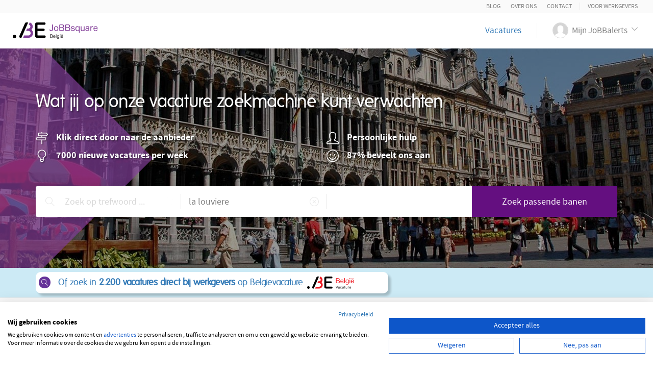

--- FILE ---
content_type: text/html; charset=utf-8
request_url: https://www.jobbsquare.be/vacatures/in/la-louviere/
body_size: 66724
content:
<!doctype html>
<!--[if lt IE 7]>      <html class="no-js lt-ie9 lt-ie8 lt-ie7" lang="nl"> <![endif]-->
<!--[if IE 7]>         <html class="no-js lt-ie9 lt-ie8" lang="nl"> <![endif]-->
<!--[if IE 8]>         <html class="no-js lt-ie9" lang="nl"> <![endif]-->
<!--[if gt IE 8]><!-->
<html class="no-js" lang="nl">
<!--<![endif]-->
<head>
    <!-- Google Tag Manager -->
<script>(function(w,d,s,l,i){w[l]=w[l]||[];w[l].push({'gtm.start':
new Date().getTime(),event:'gtm.js'});var f=d.getElementsByTagName(s)[0],
j=d.createElement(s),dl=l!='dataLayer'?'&l='+l:'';j.async=true;j.src=
'https://www.googletagmanager.com/gtm.js?id='+i+dl;f.parentNode.insertBefore(j,f);
})(window,document,'script','dataLayer','GTM-PVN8QMX');</script>
<!-- End Google Tag Manager -->
    <meta charset="utf-8" />
    <meta http-equiv="X-UA-Compatible" content="IE=edge,chrome=1">
    <meta name="viewport" content="width=device-width, initial-scale=1">
    <title>Vacatures en werk in jouw regio la-louviere en in jouw vakgebied </title>
    <meta name="description" content="Vind vacatures in jouw regio  la-louviere en in jouw vakgebied . Makkelijk werk zoeken en solliciteren. Op onze jobsite helpen we graag!">
    <link rel="next" href="https://www.jobbsquare.be/vacatures/in/la-louviere/?page=2" />
    <link rel="alternate" hreflang="nl" href="https://www.jobbsquare.be/vacatures/in/la-louviere/" />
    <link rel="alternate" hreflang="fr" href="https://www.jobbsquare.be/emplois/dans/la-louviere/" />
    <link rel="alternate" hreflang="en" href="https://www.jobbsquare.be/jobs/in/la-louviere/" />
    <meta name="robots" content="index, follow" />
    <meta property="og:title" content="Vacatures en werk in jouw regio la-louviere en in jouw vakgebied " />
    <meta property="og:type" content="article" />
    <meta property="og:url" />
    <meta property="og:description" content="Vind vacatures in jouw regio  la-louviere en in jouw vakgebied . Makkelijk werk zoeken en solliciteren. Op onze jobsite helpen we graag!" />
    <meta property="fb:admins" content="USER_ID" />
    <meta name="twitter:card" content="summary">
    <meta name="twitter:url">
    <meta name="twitter:title" content="Vacatures en werk in jouw regio la-louviere en in jouw vakgebied ">
    <meta name="twitter:description" content="Vind vacatures in jouw regio  la-louviere en in jouw vakgebied . Makkelijk werk zoeken en solliciteren. Op onze jobsite helpen we graag!">
    <link href="/favicon.ico" rel="shortcut icon" type="image/x-icon" />
    <link href="/Content/UI/css/main?v=1l4C83vH0b-lvGIZrVAx7EyCCqv4UWvZwIxQIfuIMCk1" rel="stylesheet"/>

    

<!-- Google Analytics -->
<script>
(function(i,s,o,g,r,a,m){i['GoogleAnalyticsObject']=r;i[r]=i[r]||function(){
(i[r].q=i[r].q||[]).push(arguments)},i[r].l=1*new Date();a=s.createElement(o),
m=s.getElementsByTagName(o)[0];a.async=1;a.src=g;m.parentNode.insertBefore(a,m)
})(window,document,'script','https://www.google-analytics.com/analytics.js','ga');
ga('create', 'UA-37301196-1', 'auto');
</script>
<!-- End Google Analytics -->
<!-- Hotjar -->
<script>
    (function(h,o,t,j,a,r){
        h.hj=h.hj||function(){(h.hj.q=h.hj.q||[]).push(arguments)};
        h._hjSettings={hjid:98315,hjsv:6};
        a=o.getElementsByTagName('head')[0];
        r=o.createElement('script');r.async=1;
        r.src=t+h._hjSettings.hjid+j+h._hjSettings.hjsv;
        a.appendChild(r);
    })(window,document,'https://static.hotjar.com/c/hotjar-','.js?sv=');
</script>
<!-- End Hotjar -->

</head>

<body>    
    <!-- Google Tag Manager (noscript) -->
<noscript><iframe src="https://www.googletagmanager.com/ns.html?id=GTM-PVN8QMX"
height="0" width="0" style="display:none;visibility:hidden"></iframe></noscript>
<!-- End Google Tag Manager (noscript) -->
    <!--[if lt IE 8]>
        <p class="browserupgrade">You are using an <strong>outdated</strong> browser. Please <a href="http://browsehappy.com/">upgrade your browser</a> to improve your experience.</p>
    <![endif]-->
<!-- hidden inputs used for making server side values available in client side code -->
    <input type='hidden' id='current-culture' value='nl' />
    <input type='hidden' id='base-search-url' value='/vacatures/voor/functionplaceholder/in/locationplaceholder/?distance=distanceplaceholder&amp;actuality=actualityplaceholder&amp;pageSize=0&amp;locationLatitude=0&amp;locationLongitude=0&amp;scrollResults=False' />
    <input type='hidden' id='base-counts-url' value='/telling/?location=locationplaceholder&amp;function=functionplaceholder&amp;distance=distanceplaceholder&amp;actuality=actualityplaceholder&amp;locationLatitude=0&amp;locationLongitude=0' />

    <div class="visible-xs clearfix" style="padding:13px 0 13px 10px;" id="logo-xs">
    <a href="/" title="JoBBsquare">
        <div class="logo-xs" style="float:left; width: 100%; height:23px;"></div>
    </a>
</div>


<nav class="navigation">

    <div class="pull-left">
        <a class="logo-container" href="/" title="JoBBsquare">
            <div class="logo"></div>
        </a>
        <div class="clearfix visible-sm"></div>
    </div>
    <div id="hamburger" class="hamburger">
        <span></span>
        <span></span>
        <span></span>
        <span></span>
    </div>

    <a href="/authenticatie/aanmelden/" class="account">
        <img class="avatar" src="/Content/images/avatar.svg" alt="">
    </a>

    <div id="nav-container" class="nav-container">
        <div class="nav-inner">
            <ul class="utilities" role="navigation">
                <li class="border ">
                    <a href="/blog/" title="Blog">Blog</a>
                </li>
                <li class="">
                    <a href="/werknemer/over-ons/" title="Over ons">Over ons</a>
                </li>
                <li class="border ">
                    <a href="/werkgever/contactgegevens/" title="Contact">Contact</a>
                </li>
                <li class="sep"></li>
                <li class="">
                    <a href="/werkgever/algemeen/" data-tracking="click" data-tracking-category="Button" data-tracking-action="click" data-tracking-label="employer" data-tracking-delayed-navigate="true" title="Voor Werkgevers">Voor Werkgevers</a>
                </li>   
            </ul>
            <ul id="menu" class="menu" role="navigation">
                <li class="active">
                    <a href="/vacatures/" title="Vacatures" data-tracking="click" data-tracking-category="Button" data-tracking-action="click" data-tracking-label="aanmelden" data-tracking-delayed-navigate="true" title="Vacatures">
                        Vacatures
                    </a>
                </li>
                <li class="sep"></li>
                <li class="has-submenu">
                    <span class="account">
                        <img class="avatar" src="/Content/images/avatar.svg" alt="">
                        Mijn JoBBalerts
                        <i class="icon icon-arrow-down"></i>
                    </span>
                    <ul>
                            <li class="">
                                <a href="/authenticatie/registreren/" data-tracking="click" data-tracking-category="Button" data-tracking-action="click" data-tracking-label="aanmelden" data-tracking-delayed-navigate="true" title="JoBBalert aanmaken">
                                    Inschrijven JoBBalert
                                </a>
                            </li>
                            <li class="">
                                <a href="/authenticatie/aanmelden/" data-tracking="click" data-tracking-category="Button" data-tracking-action="click" data-tracking-label="logon" data-tracking-delayed-navigate="true" title="JoBBalerts inloggen">
                                    Inloggen JoBBalert
                                </a>
                            </li>
                    </ul>
                    
                </li>
            </ul>
        </div>
    </div>


</nav>

       
        


<div id="search-container" >
    <header class="header" id="header" role="banner">

        <div class="hero">
            <div class="triangle"></div>
            <div class="image-container" id="header-image">
               <picture class="image">
    <source media="(min-width: 1200px)"
            srcset="/Content/ThemeImages/Default-BE-lg@1x.jpg,
/Content/ThemeImages/Default-BE-lg@1.5x.jpg 1.5x,
/Content/ThemeImages/Default-BE-lg@2x.jpg 2x">

    <source media="(min-width: 992px)"
            srcset="/Content/ThemeImages/Default-BE-md@1x.jpg,
/Content/ThemeImages/Default-BE-md@1.5x.jpg 1.5x,
/Content/ThemeImages/Default-BE-md@2x.jpg 2x">

    <source media="(min-width: 768px)"
            srcset="/Content/ThemeImages/Default-BE-sm@1x.jpg,
/Content/ThemeImages/Default-BE-sm@1.5x.jpg 1.5x,
/Content/ThemeImages/Default-BE-sm@2x.jpg 2x">

    <source media="(max-width: 767px)"
            srcset="/Content/ThemeImages/Default-BE-xs@1x.jpg,
/Content/ThemeImages/Default-BE-xs@1.5x.jpg 1.5x,
/Content/ThemeImages/Default-BE-xs@2x.jpg 2x">

    <img src="/Content/ThemeImages/Default-BE-lg@1x.jpg" alt="JoBBsquare">
</picture>

            </div>

            <div class="container" style="position:relative; z-index:2;">

                <div class="row">

                    <div class="col-xs-12">

                        <span class="h1 title">Wat jij op onze vacature zoekmachine kunt verwachten</span>
                        <dl class="usps">
                            <dt class="icon hidden-xs"><i class="icon-directions"></i></dt>
                            <dd class="text hidden-xs"><strong>Klik direct door naar de aanbieder</strong></dd>

                            <dt class="icon hidden-xs"><i class="icon-user"></i></dt>
                            <dd class="text hidden-xs"><strong>Persoonlijke hulp</strong></dd>

                            <dt class="icon hidden-xs"><i class="icon-bulb"></i></dt>
                            <dd class="text hidden-xs"><strong>7000 nieuwe vacatures per week</strong></dd>

                            <dt class="icon"><i class="icon-emotsmile"></i></dt>
                            <dd class="text"><strong>87% beveelt ons aan</strong></dd>
                        </dl>
                    </div>

                </div>

                <div class="row inline">

                    <div class="col-xs-12 ">

                        <div class="search ui-front">
                            <div class="col keyword">
                                <i class="search-icon icon icon-magnifier"></i>
                                <input type="text" maxlength="50" id="vacancy-search-function" placeholder="Zoek op trefwoord ...">
                                <button id="clear-input-function" type="button" class="clear" tabindex="-1"><i class="icon icon-close"></i></button>
                            </div>

                            <div class="col location">
                                <input id="vacancy-search-location" type="text" maxlength="50" placeholder="Zoek op plaats ..." value="la louviere">
                                <input type="hidden" id="vacancy-search-location-latitude" data-type="latitude" value="" />
                                <input type="hidden" id="vacancy-search-location-longitude" data-type="longitude" value="" />
                                <button id="clear-input-location" type="button" class="clear" tabindex="-1"><i class="icon icon-close"></i></button>
                            </div>

                            <div class="col range">
                                <div id="vacancy-facet-distance">
                                    

                                </div>
                                <i class="icon icon-arrow-down hidden"></i>

                            </div>
                            <div class="col find">
                                <button id="vacancy-search-perform" type="button" class="btn btn-primary trigger-search">
                                    Zoek passende banen
                                </button>
                            </div>
                        </div>

                    </div>

                </div>

            </div>

        </div>

        <div class="vacancy-site hidden-sm hidden-xs">

            <div class="container">

                <div class="row">

                    <div class="col-xs-12">
                        <div id="vacancies-at-employer">
                                <a href="https://www.belgievacature.be/vacature/zoeken/?scrollresults=true&amp;text=" target="_blank">
        <i class="icon-magnifier icon"></i> Of zoek in <strong>2.200 vacatures direct bij werkgevers</strong> op Belgievacature
        <div class="logo"></div>
    </a>


                        </div>
                    </div>

                </div>

            </div>

        </div>

    </header>

</div>

<section class="content">

    <div class="container">
        <div class="row">
            <div class="col-md-4">

                <aside class="search-filters" data-spy="affix" data-offset-top="520" data-offset-bottom="930">
                    <div class="form-group">
                        <div id="vacancy-facet-actuality">
                            
<label class="days-label">Actualiteit</label>
<select class="days form-control" id="vacancy-search-actuality" name="vacancy-search-actuality"><option value="1">laatste dag (491)</option>
<option value="3">laatste 3 dagen (1463)</option>
<option value="7">laatste week (3390)</option>
<option value="14">laatste 2 weken (6167)</option>
<option selected="selected" value=" ">laatste maand (6629)</option>
</select>
                        </div>
                    </div>
                    <div class="form-group">
                        <a class="btn btn-ghost inverted btn-block" data-tracking="click" data-tracking-action="jobbsquare" data-tracking-category="vacatures-provincie" data-tracking-delayed-navigate="true" href="/vacatures-bladeren/"> Uitgebreid zoeken </a>
                    </div>
                    <div class="form-group">     
                        
<div id="create-new-searchaction">
    <a title="JoBBalert aanmaken" style="height: auto;" class="btn btn-secondary inverted btn-block" data_tracking="click" data_tracking_action="jobbsquare" data_tracking_category="vacatures-create-action" data_tracking_delayed_navigate="true" 
        href="/zoek-acties/aanmaken/?location=la%20louviere&amp;register=True">
        <div>
            JoBBalert aanmaken
        </div>
        <div>
            <strong>  la louviere</strong>
        </div>
    </a>
</div>
                       
                    </div>
                    <div class="hidden-xs hidden-sm" style="margin-top:30px;">
                        <div class="block">
    

    <h4 class="block-header">Hulp nodig?</h4>
    <div class="block-body">
        <ul class="list-unstyled">
            <li>
                <i class="icon icon-phone"></i>
                <span class="text">
                     <strong>Bellen over vacature</strong><br /> 
Bel het nummer in de vacature
                </span>
            </li>
            <li>
                <i class="icon icon-envelope-open"></i>
                <span class="text">
                     <strong>Mailen over vacature</strong><br /> 
Mail naar mailadres in vacature
                </span>
            </li>
            <li>
                <i class="icon icon-social-facebook"></i>
                <span class="text">
                     	<strong>Facebook</strong><br /> <a href="https://www.facebook.com/JoBBsquare" target="_blank" title="Facebook ">JoBBsquare</a> 
                </span>
            </li>
        </ul>
    </div>
</div>
                    </div>
                </aside>

            </div>
            <div class="col-md-8 compact">

                <div class="row">

                    <div class="col-xs-12">
                        <div id="vacancy-seach-results-header" class="h5" style="margin-bottom:5px;">
                            Wij hebben voor jou gevonden: 6629 <h1 class="h5">vacatures in la louviere </h1>
                        </div>
                    </div>
                   
                    <div id="vacancy-list">
                        	<div class="col-card" itemscope itemtype="http://schema.org/JobPosting">

		<div class="card">
			<a class="link vacancy-link" href="https://belgievacature.be/vacature/medisch-laboratorium-technoloog-in-dendermonde/208073/?utm_source=jobbsquare&amp;utm_medium=jobbsquare&amp;utm_campaign=jobbsquare&amp;externalsource=jobbsquare_ppc" title="Medisch laboratorium technoloog" target="_blank" data-tracking="click" data-tracking-vacancy-id="3247382" data-tracking-category="Vacancy" data-tracking-action="Click" data-tracking-label="Jobbsquare"></a>

            <div class="card-body colored-corner">
                <div>
                    <h2 class="title"  itemprop="title"  >Medisch laboratorium technoloog</h2>
                </div>
                <div class="company-row">
                    <div class="company-name">
                        <span  itemprop="hiringOrganization" itemscope itemtype="http://schema.org/Organization"  >
                            <span class="sourceSite"  itemprop="name"  >Glowi Jobs</span>
                        </span>
                    </div>
                    <div>
                            <img  itemprop="logo"   class="company-logo" alt="Glowi Jobs" title="Glowi Jobs" src="/Vacancy/CompanyLogo/belgievacature.be/" />
                    </div>
                </div>
                <div>
                    <span class="text"  itemprop="description"  >
                        
                        Voor onze klant, een medisch labo, ben ik op zoek naar een medisch laboratoriumtechnoloog. 



Jouw takenpakket: 



- Je registreert de stalen. 

- Je analyseert de resultaten. 

- Je volgt het onderhoud van de toestellen op. 

- Je voert het voorraadbeheer op. 

- Je volgt het transport van de stalen op. 



Kernwoorden: MLT, medisch, labo technoloog, medische laboratoriumtechnologie
                    </span>
                </div>
                

            </div>

			<span class="hidden" itemprop="url">
				/vacature/medisch-laboratorium-technoloog-dendermonde/3247382/
			</span>
			<span itemprop="jobLocation" itemscope itemtype="http://schema.org/Place">
				<span itemprop="address" itemscope itemtype="http://schema.org/Postaladdress">
					<span class="hidden" itemprop="addressLocality">
						Dendermonde
					</span>
				</span>
			</span>


            <div class="card-footer">
                <div class="location">
                    <a title="Medisch laboratorium technoloog" class="marker" href="/vacature/medisch-laboratorium-technoloog-dendermonde/3247382/"><img src="/Content/UI/img/card-location.svg" /></a>

                    Dendermonde
                </div>
                                                    <div class="levels">
                        <img src="/Content/UI/img/card-levels.svg" />
                        
                        <text>LBO</text>
                    </div>
                <div class="date">
                    <span>

                        <time  itemprop='datePosted'   datetime='2026-01-21 15:21:57'>
                            vandaag
                        </time>
                    </span>
                </div>

            </div>

		</div>

	</div>
	<div class="col-card" itemscope itemtype="http://schema.org/JobPosting">

		<div class="card">
			<a class="link vacancy-link" href="https://belgievacature.be/vacature/medisch-aankoper-in-dendermonde/208075/?utm_source=jobbsquare&amp;utm_medium=jobbsquare&amp;utm_campaign=jobbsquare&amp;externalsource=jobbsquare_ppc" title="Medisch aankoper" target="_blank" data-tracking="click" data-tracking-vacancy-id="3247381" data-tracking-category="Vacancy" data-tracking-action="Click" data-tracking-label="Jobbsquare"></a>

            <div class="card-body colored-corner">
                <div>
                    <h2 class="title"  itemprop="title"  >Medisch aankoper</h2>
                </div>
                <div class="company-row">
                    <div class="company-name">
                        <span  itemprop="hiringOrganization" itemscope itemtype="http://schema.org/Organization"  >
                            <span class="sourceSite"  itemprop="name"  >Glowi Jobs</span>
                        </span>
                    </div>
                    <div>
                            <img  itemprop="logo"   class="company-logo" alt="Glowi Jobs" title="Glowi Jobs" src="/Vacancy/CompanyLogo/belgievacature.be/" />
                    </div>
                </div>
                <div>
                    <span class="text"  itemprop="description"  >
                        
                        Watch out, we're hiring! 



Voor een medisch labo ben ik op zoek naar een aankoper. 

Maak mee deel uit van het grootste private laboratorium van Vlaanderen. 



Als medisch aankoper sta je in voor:



- aankoop van diverse verbruiks- en investeringsgoederen en diensten volgens opgelegde richtlijnen

- onderhandelen met leveranciers voor het bekomen van de beste conract-, service- en prijsvoorwaarden. Dit voor kantoormaterialen, toestellen en indirecte
                    </span>
                </div>
                

            </div>

			<span class="hidden" itemprop="url">
				/vacature/medisch-aankoper-dendermonde/3247381/
			</span>
			<span itemprop="jobLocation" itemscope itemtype="http://schema.org/Place">
				<span itemprop="address" itemscope itemtype="http://schema.org/Postaladdress">
					<span class="hidden" itemprop="addressLocality">
						Dendermonde
					</span>
				</span>
			</span>


            <div class="card-footer">
                <div class="location">
                    <a title="Medisch aankoper" class="marker" href="/vacature/medisch-aankoper-dendermonde/3247381/"><img src="/Content/UI/img/card-location.svg" /></a>

                    Dendermonde
                </div>
                                                    <div class="levels">
                        <img src="/Content/UI/img/card-levels.svg" />
                        
                        <text>LBO</text>
                    </div>
                <div class="date">
                    <span>

                        <time  itemprop='datePosted'   datetime='2026-01-21 15:21:57'>
                            vandaag
                        </time>
                    </span>
                </div>

            </div>

		</div>

	</div>
	<div class="col-card" itemscope itemtype="http://schema.org/JobPosting">

		<div class="card">
			<a class="link vacancy-link" href="https://belgievacature.be/vacature/interne-auditor-focus-op-financiele-processen-fina-in-antwerpen/208091/?utm_source=jobbsquare&amp;utm_medium=jobbsquare&amp;utm_campaign=jobbsquare&amp;externalsource=jobbsquare_ppc" title="Interne auditor – focus op financi&#235;le processen/financieel risico" target="_blank" data-tracking="click" data-tracking-vacancy-id="3247374" data-tracking-category="Vacancy" data-tracking-action="Click" data-tracking-label="Jobbsquare"></a>

            <div class="card-body colored-corner">
                <div>
                    <h2 class="title"  itemprop="title"  >Interne auditor – focus op financi&#235;le processen/financieel risico</h2>
                </div>
                <div class="company-row">
                    <div class="company-name">
                        <span  itemprop="hiringOrganization" itemscope itemtype="http://schema.org/Organization"  >
                            <span class="sourceSite"  itemprop="name"  >Bank Van Breda</span>
                        </span>
                    </div>
                    <div>
                            <img  itemprop="logo"   class="company-logo" alt="Bank Van Breda" title="Bank Van Breda" src="/Vacancy/CompanyLogo/belgievacature.be/" />
                    </div>
                </div>
                <div>
                    <span class="text"  itemprop="description"  >
                        
                        
Wil jij bijdragen aan sterke financiële processen en processen van financieel risicobeheer? Kom dan het dynamische auditteam van Bank Van Breda versterken! 

 Niet zomaar een bank 
Kom je bij ons aan boord? Dan merk je al snel dat Bank Van Breda geen doorsnee bank is. We zijn een bank specifiek voor ondernemers en vrije beroepen, zowel privé als professioneel, hun leven lang. Hun leefwereld, die kennen wij als geen ander. En dat is niet alles. Onze bedrijfscultuur is warm
                    </span>
                </div>
                

            </div>

			<span class="hidden" itemprop="url">
				/vacature/interne-auditor-focus-op-financiele-processen-financieel-risico-antwerpen/3247374/
			</span>
			<span itemprop="jobLocation" itemscope itemtype="http://schema.org/Place">
				<span itemprop="address" itemscope itemtype="http://schema.org/Postaladdress">
					<span class="hidden" itemprop="addressLocality">
						Antwerpen
					</span>
				</span>
			</span>


            <div class="card-footer">
                <div class="location">
                    <a title="Interne auditor – focus op financi&#235;le processen/financieel risico" class="marker" href="/vacature/interne-auditor-focus-op-financiele-processen-financieel-risico-antwerpen/3247374/"><img src="/Content/UI/img/card-location.svg" /></a>

                    Antwerpen
                </div>
                                                    <div class="levels">
                        <img src="/Content/UI/img/card-levels.svg" />
                        
                        <text>HBO</text>
                    </div>
                <div class="date">
                    <span>

                        <time  itemprop='datePosted'   datetime='2026-01-21 15:21:57'>
                            vandaag
                        </time>
                    </span>
                </div>

            </div>

		</div>

	</div>
	<div class="col-card" itemscope itemtype="http://schema.org/JobPosting">

		<div class="card">
			<a class="link vacancy-link" href="https://belgievacature.be/vacature/ervaren-kredietanalist-regio-limburg-en-leuven-doe-in-hasselt/208092/?utm_source=jobbsquare&amp;utm_medium=jobbsquare&amp;utm_campaign=jobbsquare&amp;externalsource=jobbsquare_ppc" title="Ervaren Kredietanalist regio Limburg en Leuven - doelgroep vrije" target="_blank" data-tracking="click" data-tracking-vacancy-id="3247373" data-tracking-category="Vacancy" data-tracking-action="Click" data-tracking-label="Jobbsquare"></a>

            <div class="card-body colored-corner">
                <div>
                    <h2 class="title"  itemprop="title"  >Ervaren Kredietanalist regio Limburg en Leuven - doelgroep vrije</h2>
                </div>
                <div class="company-row">
                    <div class="company-name">
                        <span  itemprop="hiringOrganization" itemscope itemtype="http://schema.org/Organization"  >
                            <span class="sourceSite"  itemprop="name"  >Bank Van Breda</span>
                        </span>
                    </div>
                    <div>
                            <img  itemprop="logo"   class="company-logo" alt="Bank Van Breda" title="Bank Van Breda" src="/Vacancy/CompanyLogo/belgievacature.be/" />
                    </div>
                </div>
                <div>
                    <span class="text"  itemprop="description"  >
                        
                        
De Kredietafdeling van Bank Van Breda zoekt een enthousiaste en communicatieve collega om het team te versterken. Je komt terecht in een team van 8 leuke collega’s en je zal werken vanuit onze kantoren te Hasselt, Genk en Leuven. Wekelijks kom je 1 dag naar de hoofdzetel in Antwerpen. 
Heb je interesse in kredieten? Ben je communicatief sterk en heb je graag contact met klanten? Wil je voor een officiële Great place to Work werken? Dan ben jij misschien wel dé ideale kandidaat en
                    </span>
                </div>
                

            </div>

			<span class="hidden" itemprop="url">
				/vacature/ervaren-kredietanalist-regio-limburg-en-leuven-doelgroep-vrije-hasselt/3247373/
			</span>
			<span itemprop="jobLocation" itemscope itemtype="http://schema.org/Place">
				<span itemprop="address" itemscope itemtype="http://schema.org/Postaladdress">
					<span class="hidden" itemprop="addressLocality">
						Hasselt
					</span>
				</span>
			</span>


            <div class="card-footer">
                <div class="location">
                    <a title="Ervaren Kredietanalist regio Limburg en Leuven - doelgroep vrije" class="marker" href="/vacature/ervaren-kredietanalist-regio-limburg-en-leuven-doelgroep-vrije-hasselt/3247373/"><img src="/Content/UI/img/card-location.svg" /></a>

                    Hasselt
                </div>
                                                    <div class="levels">
                        <img src="/Content/UI/img/card-levels.svg" />
                        
                        <text>HBO</text>
                    </div>
                <div class="date">
                    <span>

                        <time  itemprop='datePosted'   datetime='2026-01-21 15:21:57'>
                            vandaag
                        </time>
                    </span>
                </div>

            </div>

		</div>

	</div>
	<div class="col-card" itemscope itemtype="http://schema.org/JobPosting">

		<div class="card">
			<a class="link vacancy-link" href="https://belgievacature.be/vacature/cnc-machineoperator-in-melle/208338/?utm_source=jobbsquare&amp;utm_medium=jobbsquare&amp;utm_campaign=jobbsquare&amp;externalsource=jobbsquare_ppc" title="CNC Machineoperator" target="_blank" data-tracking="click" data-tracking-vacancy-id="3231418" data-tracking-category="Vacancy" data-tracking-action="Click" data-tracking-label="Jobbsquare"></a>

            <div class="card-body colored-corner">
                <div>
                    <h2 class="title"  itemprop="title"  >CNC Machineoperator</h2>
                </div>
                <div class="company-row">
                    <div class="company-name">
                        <span  itemprop="hiringOrganization" itemscope itemtype="http://schema.org/Organization"  >
                            <span class="sourceSite"  itemprop="name"  >NMBS</span>
                        </span>
                    </div>
                    <div>
                            <img  itemprop="logo"   class="company-logo" alt="NMBS" title="NMBS" src="/Vacancy/CompanyLogo/belgievacature.be/" />
                    </div>
                </div>
                <div>
                    <span class="text"  itemprop="description"  >
                        
                        


 Hoe maak jij mee het verschil?
 

 
 Als CNC operator vervul je een sleutelrol om de veiligheid van het treinverkeer te garanderen. 

 Wat is jouw rol bij NMBS ?
 

 
 Wist je dat een trein in z’n volledigheid over de ondervloerdraaibank rijdt? Dat betekent dat de wielen niet gedemonteerd moeten worden om opnieuw geprofileerd te worden. 
 Je rijdt de trein naar de ondervloerdraaibank. 
 Je bedient de CNC-machine. 
                    </span>
                </div>
                

            </div>

			<span class="hidden" itemprop="url">
				/vacature/cnc-machineoperator-melle/3231418/
			</span>
			<span itemprop="jobLocation" itemscope itemtype="http://schema.org/Place">
				<span itemprop="address" itemscope itemtype="http://schema.org/Postaladdress">
					<span class="hidden" itemprop="addressLocality">
						Melle
					</span>
				</span>
			</span>


            <div class="card-footer">
                <div class="location">
                    <a title="CNC Machineoperator" class="marker" href="/vacature/cnc-machineoperator-melle/3231418/"><img src="/Content/UI/img/card-location.svg" /></a>

                    Melle
                </div>
                                                    <div class="levels">
                        <img src="/Content/UI/img/card-levels.svg" />
                        
                        <text>MBO</text>
                    </div>
                <div class="date">
                    <span>

                        <time  itemprop='datePosted'   datetime='2026-01-21 15:21:57'>
                            vandaag
                        </time>
                    </span>
                </div>

            </div>

		</div>

	</div>
	<div class="col-card" itemscope itemtype="http://schema.org/JobPosting">

		<div class="card">
			<a class="link vacancy-link" href="https://belgievacature.be/vacature/poetsmedewerker-kantoren-in-waregem/208811/?utm_source=jobbsquare&amp;utm_medium=jobbsquare&amp;utm_campaign=jobbsquare&amp;externalsource=jobbsquare_ppc" title="Poetsmedewerker kantoren" target="_blank" data-tracking="click" data-tracking-vacancy-id="3239515" data-tracking-category="Vacancy" data-tracking-action="Click" data-tracking-label="Jobbsquare"></a>

            <div class="card-body colored-corner">
                <div>
                    <h2 class="title"  itemprop="title"  >Poetsmedewerker kantoren</h2>
                </div>
                <div class="company-row">
                    <div class="company-name">
                        <span  itemprop="hiringOrganization" itemscope itemtype="http://schema.org/Organization"  >
                            <span class="sourceSite"  itemprop="name"  >Glowi Jobs</span>
                        </span>
                    </div>
                    <div>
                            <img  itemprop="logo"   class="company-logo" alt="Glowi Jobs" title="Glowi Jobs" src="/Vacancy/CompanyLogo/belgievacature.be/" />
                    </div>
                </div>
                <div>
                    <span class="text"  itemprop="description"  >
                        
                        Je staat in voor onderhoud en schoonmaak, dit kunnen magazijnen zijn, kantoren, ondergrondse garages, nieuwbouwprojecten enz





Trefwoorden: schoonmaak, poetsen, onderhoud
                    </span>
                </div>
                

            </div>

			<span class="hidden" itemprop="url">
				/vacature/poetsmedewerker-kantoren-waregem/3239515/
			</span>
			<span itemprop="jobLocation" itemscope itemtype="http://schema.org/Place">
				<span itemprop="address" itemscope itemtype="http://schema.org/Postaladdress">
					<span class="hidden" itemprop="addressLocality">
						Waregem
					</span>
				</span>
			</span>


            <div class="card-footer">
                <div class="location">
                    <a title="Poetsmedewerker kantoren" class="marker" href="/vacature/poetsmedewerker-kantoren-waregem/3239515/"><img src="/Content/UI/img/card-location.svg" /></a>

                    Waregem
                </div>
                                                    <div class="levels">
                        <img src="/Content/UI/img/card-levels.svg" />
                        
                        <text>LBO</text>
                    </div>
                <div class="date">
                    <span>

                        <time  itemprop='datePosted'   datetime='2026-01-21 15:21:56'>
                            vandaag
                        </time>
                    </span>
                </div>

            </div>

		</div>

	</div>
	<div class="col-card" itemscope itemtype="http://schema.org/JobPosting">

		<div class="card">
			<a class="link vacancy-link" href="https://belgievacature.be/vacature/medewerker-onderhoud-deeltijds-in-glabbeek/210508/?utm_source=jobbsquare&amp;utm_medium=jobbsquare&amp;utm_campaign=jobbsquare&amp;externalsource=jobbsquare_ppc" title="Medewerker onderhoud - deeltijds" target="_blank" data-tracking="click" data-tracking-vacancy-id="3248747" data-tracking-category="Vacancy" data-tracking-action="Click" data-tracking-label="Jobbsquare"></a>

            <div class="card-body colored-corner">
                <div>
                    <h2 class="title"  itemprop="title"  >Medewerker onderhoud - deeltijds</h2>
                </div>
                <div class="company-row">
                    <div class="company-name">
                        <span  itemprop="hiringOrganization" itemscope itemtype="http://schema.org/Organization"  >
                            <span class="sourceSite"  itemprop="name"  >Vulpia</span>
                        </span>
                    </div>
                    <div>
                            <img  itemprop="logo"   class="company-logo" alt="Vulpia" title="Vulpia" src="/Vacancy/CompanyLogo/belgievacature.be/" />
                    </div>
                </div>
                <div>
                    <span class="text"  itemprop="description"  >
                        
                        
 Wat ga je doen? 
 
Als medewerker onderhoud ben jij een vertrouwd gezicht voor onze bewoners. Je zorgt niet alleen voor een fris en aangenaam huis, maar ook voor een glimlach en een gevoel van veiligheid. 
 
Je takenpakket: 
Je houdt kamers en gemeenschappelijke ruimtes piekfijn in orde met zorg, precisie en verantwoord gebruik van onderhoudsproducten. 
Je hebt oprechte aandacht voor de noden en privacy van onze bewoners. 
Je bouwt een warme,
                    </span>
                </div>
                

            </div>

			<span class="hidden" itemprop="url">
				/vacature/medewerker-onderhoud-deeltijds-glabbeek/3248747/
			</span>
			<span itemprop="jobLocation" itemscope itemtype="http://schema.org/Place">
				<span itemprop="address" itemscope itemtype="http://schema.org/Postaladdress">
					<span class="hidden" itemprop="addressLocality">
						Glabbeek
					</span>
				</span>
			</span>


            <div class="card-footer">
                <div class="location">
                    <a title="Medewerker onderhoud - deeltijds" class="marker" href="/vacature/medewerker-onderhoud-deeltijds-glabbeek/3248747/"><img src="/Content/UI/img/card-location.svg" /></a>

                    Glabbeek
                </div>
                                                <div class="date">
                    <span>

                        <time  itemprop='datePosted'   datetime='2026-01-21 15:21:56'>
                            vandaag
                        </time>
                    </span>
                </div>

            </div>

		</div>

	</div>
	<div class="col-card" itemscope itemtype="http://schema.org/JobPosting">

		<div class="card">
			<a class="link vacancy-link" href="https://belgievacature.be/vacature/winkelmedewerker-doe-het-zelf-zaak-in-reet/210629/?utm_source=jobbsquare&amp;utm_medium=jobbsquare&amp;utm_campaign=jobbsquare&amp;externalsource=jobbsquare_ppc" title="Winkelmedewerker doe-het-zelf zaak" target="_blank" data-tracking="click" data-tracking-vacancy-id="3247401" data-tracking-category="Vacancy" data-tracking-action="Click" data-tracking-label="Jobbsquare"></a>

            <div class="card-body colored-corner">
                <div>
                    <h2 class="title"  itemprop="title"  >Winkelmedewerker doe-het-zelf zaak</h2>
                </div>
                <div class="company-row">
                    <div class="company-name">
                        <span  itemprop="hiringOrganization" itemscope itemtype="http://schema.org/Organization"  >
                            <span class="sourceSite"  itemprop="name"  >Glowi Jobs</span>
                        </span>
                    </div>
                    <div>
                            <img  itemprop="logo"   class="company-logo" alt="Glowi Jobs" title="Glowi Jobs" src="/Vacancy/CompanyLogo/belgievacature.be/" />
                    </div>
                </div>
                <div>
                    <span class="text"  itemprop="description"  >
                        
                        Heb jij ervaring hebt in de winkel en een passie hebt voor klantenservice dan willen we graag met je in contact komen!

Wij zoeken een gedreven winkelmedewerker voor kassa- en baliewerk. 

Stuur je sollicitatie en wie weet kan jij wel beginnen als winkelmedewerker in een welgekende doe-het-zelf-zaak!


 Hoe zien je taken er concreet uit? 
Jij zal voornamelijk instaan voor het afrekenen van de aankopen aan de kassa. 
Daarnaast sta jij in voor het verder helpen van
                    </span>
                </div>
                

            </div>

			<span class="hidden" itemprop="url">
				/vacature/winkelmedewerker-doe-het-zelf-zaak-reet/3247401/
			</span>
			<span itemprop="jobLocation" itemscope itemtype="http://schema.org/Place">
				<span itemprop="address" itemscope itemtype="http://schema.org/Postaladdress">
					<span class="hidden" itemprop="addressLocality">
						Reet
					</span>
				</span>
			</span>


            <div class="card-footer">
                <div class="location">
                    <a title="Winkelmedewerker doe-het-zelf zaak" class="marker" href="/vacature/winkelmedewerker-doe-het-zelf-zaak-reet/3247401/"><img src="/Content/UI/img/card-location.svg" /></a>

                    Reet
                </div>
                                                    <div class="levels">
                        <img src="/Content/UI/img/card-levels.svg" />
                        
                        <text>LBO</text>
                    </div>
                <div class="date">
                    <span>

                        <time  itemprop='datePosted'   datetime='2026-01-21 15:21:56'>
                            vandaag
                        </time>
                    </span>
                </div>

            </div>

		</div>

	</div>
	<div class="col-card" itemscope itemtype="http://schema.org/JobPosting">

		<div class="card">
			<a class="link vacancy-link" href="https://belgievacature.be/vacature/kredietanalist-ondernemers-en-vrije-beroepen-bruss-in-brussel/211546/?utm_source=jobbsquare&amp;utm_medium=jobbsquare&amp;utm_campaign=jobbsquare&amp;externalsource=jobbsquare_ppc" title="Kredietanalist – Ondernemers en Vrije Beroepen: Brussel – Walloni" target="_blank" data-tracking="click" data-tracking-vacancy-id="3241062" data-tracking-category="Vacancy" data-tracking-action="Click" data-tracking-label="Jobbsquare"></a>

            <div class="card-body colored-corner">
                <div>
                    <h2 class="title"  itemprop="title"  >Kredietanalist – Ondernemers en Vrije Beroepen: Brussel – Walloni</h2>
                </div>
                <div class="company-row">
                    <div class="company-name">
                        <span  itemprop="hiringOrganization" itemscope itemtype="http://schema.org/Organization"  >
                            <span class="sourceSite"  itemprop="name"  >Bank Van Breda</span>
                        </span>
                    </div>
                    <div>
                            <img  itemprop="logo"   class="company-logo" alt="Bank Van Breda" title="Bank Van Breda" src="/Vacancy/CompanyLogo/belgievacature.be/" />
                    </div>
                </div>
                <div>
                    <span class="text"  itemprop="description"  >
                        
                        
Bij Bank Van Breda spelen onze kredietanalisten een sleutelrol in de begeleiding van onze klanten: ondernemers en vrije beroepen. In nauwe samenwerking met ons commercieel netwerk bieden zij gespecialiseerde, persoonlijke en op maat gemaakte adviezen aan elke klant. 
Wij zijn op zoek naar een ervaren kredietanalist om ons dynamisch team in de regio Brussel – Wallonië te versterken. 
 Jouw rol als kredietanalist
Als kredietanalist ben je een essentiële schakel in onze
                    </span>
                </div>
                

            </div>

			<span class="hidden" itemprop="url">
				/vacature/kredietanalist-ondernemers-en-vrije-beroepen-brussel-walloni-brussel/3241062/
			</span>
			<span itemprop="jobLocation" itemscope itemtype="http://schema.org/Place">
				<span itemprop="address" itemscope itemtype="http://schema.org/Postaladdress">
					<span class="hidden" itemprop="addressLocality">
						Brussel
					</span>
				</span>
			</span>


            <div class="card-footer">
                <div class="location">
                    <a title="Kredietanalist – Ondernemers en Vrije Beroepen: Brussel – Walloni" class="marker" href="/vacature/kredietanalist-ondernemers-en-vrije-beroepen-brussel-walloni-brussel/3241062/"><img src="/Content/UI/img/card-location.svg" /></a>

                    Brussel
                </div>
                                                    <div class="levels">
                        <img src="/Content/UI/img/card-levels.svg" />
                        
                        <text>HBO</text>
                    </div>
                <div class="date">
                    <span>

                        <time  itemprop='datePosted'   datetime='2026-01-21 15:21:55'>
                            vandaag
                        </time>
                    </span>
                </div>

            </div>

		</div>

	</div>
	<div class="col-card" itemscope itemtype="http://schema.org/JobPosting">

		<div class="card">
			<a class="link vacancy-link" href="https://belgievacature.be/vacature/logistiek-medewerker-in-de-zorg-in-mariakerke/212300/?utm_source=jobbsquare&amp;utm_medium=jobbsquare&amp;utm_campaign=jobbsquare&amp;externalsource=jobbsquare_ppc" title="Logistiek medewerker in de zorg" target="_blank" data-tracking="click" data-tracking-vacancy-id="3249910" data-tracking-category="Vacancy" data-tracking-action="Click" data-tracking-label="Jobbsquare"></a>

            <div class="card-body colored-corner">
                <div>
                    <h2 class="title"  itemprop="title"  >Logistiek medewerker in de zorg</h2>
                </div>
                <div class="company-row">
                    <div class="company-name">
                        <span  itemprop="hiringOrganization" itemscope itemtype="http://schema.org/Organization"  >
                            <span class="sourceSite"  itemprop="name"  >Vulpia</span>
                        </span>
                    </div>
                    <div>
                            <img  itemprop="logo"   class="company-logo" alt="Vulpia" title="Vulpia" src="/Vacancy/CompanyLogo/belgievacature.be/" />
                    </div>
                </div>
                <div>
                    <span class="text"  itemprop="description"  >
                        
                        
 Logistiek medewerker zorg – Residentie Brugse Vaart 
 
 Verras, verbind en bouw aan je carrière bij Vulpia! 
 
 Onze bewoners van Residentie Brugse Vaart zoeken een enthousiast logistiek medewerker! Wil jij deel uitmaken van ons team en meewerken aan de beste omkadering voor onze bewoners? Ontdek dan hieronder waarom deze uitdaging bij jou past. 
 
 Als logistiek medewerker zal je deel uitmaken van een bruisend team dat zorgt voor een inspirerende omgeving
                    </span>
                </div>
                

            </div>

			<span class="hidden" itemprop="url">
				/vacature/logistiek-medewerker-in-de-zorg-mariakerke/3249910/
			</span>
			<span itemprop="jobLocation" itemscope itemtype="http://schema.org/Place">
				<span itemprop="address" itemscope itemtype="http://schema.org/Postaladdress">
					<span class="hidden" itemprop="addressLocality">
						Mariakerke
					</span>
				</span>
			</span>


            <div class="card-footer">
                <div class="location">
                    <a title="Logistiek medewerker in de zorg" class="marker" href="/vacature/logistiek-medewerker-in-de-zorg-mariakerke/3249910/"><img src="/Content/UI/img/card-location.svg" /></a>

                    Mariakerke
                </div>
                                                    <div class="levels">
                        <img src="/Content/UI/img/card-levels.svg" />
                        
                        <text>MBO</text>
                    </div>
                <div class="date">
                    <span>

                        <time  itemprop='datePosted'   datetime='2026-01-21 15:21:55'>
                            vandaag
                        </time>
                    </span>
                </div>

            </div>

		</div>

	</div>
	<div class="col-card" itemscope itemtype="http://schema.org/JobPosting">

		<div class="card">
			<a class="link vacancy-link" href="https://belgievacature.be/vacature/quality-manager-in-zele/213806/?utm_source=jobbsquare&amp;utm_medium=jobbsquare&amp;utm_campaign=jobbsquare&amp;externalsource=jobbsquare_ppc" title="Quality Manager" target="_blank" data-tracking="click" data-tracking-vacancy-id="3241076" data-tracking-category="Vacancy" data-tracking-action="Click" data-tracking-label="Jobbsquare"></a>

            <div class="card-body colored-corner">
                <div>
                    <h2 class="title"  itemprop="title"  >Quality Manager</h2>
                </div>
                <div class="company-row">
                    <div class="company-name">
                        <span  itemprop="hiringOrganization" itemscope itemtype="http://schema.org/Organization"  >
                            <span class="sourceSite"  itemprop="name"  >Glowi Jobs</span>
                        </span>
                    </div>
                    <div>
                            <img  itemprop="logo"   class="company-logo" alt="Glowi Jobs" title="Glowi Jobs" src="/Vacancy/CompanyLogo/belgievacature.be/" />
                    </div>
                </div>
                <div>
                    <span class="text"  itemprop="description"  >
                        
                        Wat ga je doen? 

Als Quality Manager ben jij het aanspreekpunt voor de volledige site omtrent alle kwaliteitsgerelateerde topics. Je neemt het voortouw in voedselveiligheid, klanttevredenheid en compliance met IFS. Je leidt audits, coacht Quality Officers en stimuleert een sterke kwaliteitscultuur doorheen de organisatie.
 Jouw takenpakket bestaat uit o.a. 
Ontwerpen, implementeren en opvolgen van het kwaliteitsbeleid voor het hele bedrijf 
Bewaken van voedselveiligheid,
                    </span>
                </div>
                

            </div>

			<span class="hidden" itemprop="url">
				/vacature/quality-manager-zele/3241076/
			</span>
			<span itemprop="jobLocation" itemscope itemtype="http://schema.org/Place">
				<span itemprop="address" itemscope itemtype="http://schema.org/Postaladdress">
					<span class="hidden" itemprop="addressLocality">
						Zele
					</span>
				</span>
			</span>


            <div class="card-footer">
                <div class="location">
                    <a title="Quality Manager" class="marker" href="/vacature/quality-manager-zele/3241076/"><img src="/Content/UI/img/card-location.svg" /></a>

                    Zele
                </div>
                                                    <div class="levels">
                        <img src="/Content/UI/img/card-levels.svg" />
                        
                        <text>LBO</text>
                    </div>
                <div class="date">
                    <span>

                        <time  itemprop='datePosted'   datetime='2026-01-21 15:21:54'>
                            vandaag
                        </time>
                    </span>
                </div>

            </div>

		</div>

	</div>
	<div class="col-card" itemscope itemtype="http://schema.org/JobPosting">

		<div class="card">
			<a class="link vacancy-link" href="https://belgievacature.be/vacature/spontane-sollicitatie-in-s-gravenwezel/215155/?utm_source=jobbsquare&amp;utm_medium=jobbsquare&amp;utm_campaign=jobbsquare&amp;externalsource=jobbsquare_ppc" title="Spontane sollicitatie" target="_blank" data-tracking="click" data-tracking-vacancy-id="3183407" data-tracking-category="Vacancy" data-tracking-action="Click" data-tracking-label="Jobbsquare"></a>

            <div class="card-body colored-corner">
                <div>
                    <h2 class="title"  itemprop="title"  >Spontane sollicitatie</h2>
                </div>
                <div class="company-row">
                    <div class="company-name">
                        <span  itemprop="hiringOrganization" itemscope itemtype="http://schema.org/Organization"  >
                            <span class="sourceSite"  itemprop="name"  >Bank Van Breda</span>
                        </span>
                    </div>
                    <div>
                            <img  itemprop="logo"   class="company-logo" alt="Bank Van Breda" title="Bank Van Breda" src="/Vacancy/CompanyLogo/belgievacature.be/" />
                    </div>
                </div>
                <div>
                    <span class="text"  itemprop="description"  >
                        
                        
Bedankt voor je interesse in onze bank!  
We waarderen het dat je de tijd neemt om bij ons te solliciteren, zelfs als er op dit moment geen specifieke vacature beschikbaar is.
 
Als je graag bij ons wilt werken, moedigen we je aan om een spontane sollicitatie in te dienen. Op deze manier kunnen we je gegevens bewaren en contact met je opnemen zodra er een passende vacature beschikbaar komt. 
Om je sollicitatie te voltooien, vragen we je om de volgende informatie
                    </span>
                </div>
                

            </div>

			<span class="hidden" itemprop="url">
				/vacature/spontane-sollicitatie-s-gravenwezel/3183407/
			</span>
			<span itemprop="jobLocation" itemscope itemtype="http://schema.org/Place">
				<span itemprop="address" itemscope itemtype="http://schema.org/Postaladdress">
					<span class="hidden" itemprop="addressLocality">
						&#39;s-Gravenwezel
					</span>
				</span>
			</span>


            <div class="card-footer">
                <div class="location">
                    <a title="Spontane sollicitatie" class="marker" href="/vacature/spontane-sollicitatie-s-gravenwezel/3183407/"><img src="/Content/UI/img/card-location.svg" /></a>

                    &#39;s-Gravenwezel
                </div>
                                                    <div class="levels">
                        <img src="/Content/UI/img/card-levels.svg" />
                        
                        <text>HBO</text>
                    </div>
                <div class="date">
                    <span>

                        <time  itemprop='datePosted'   datetime='2026-01-21 15:21:54'>
                            vandaag
                        </time>
                    </span>
                </div>

            </div>

		</div>

	</div>

                    </div>

                    <div class="col-xs-12">
                        <div id="vacancy-seach-pager-bottom">
                            

<ul class="pagination text-center">
                    <li class="page current"><a class="pagerLink" href="/vacatures/in/la-louviere/">1</a>
                    </li>
                    <li class="page"><a class="pagerLink" href="/vacatures/in/la-louviere/?page=2">2</a></li>
                    <li class="page"><a class="pagerLink" href="/vacatures/in/la-louviere/?page=3">3</a></li>
                <li>&hellip;</li>
            <li class="page"><a class="pagerLink" href="/vacatures/in/la-louviere/?page=553">553</a></li>
            <li class="next">
                <span class="next-link">    <a class="pagerLink" href="/vacatures/in/la-louviere/?page=2">
        <span class="hidden-xs">Volgende</span>
    </a>    
</span>
            </li>

</ul>
                        </div>
                    </div>
                    <div class="col-xs-12">
                        <div id="vacancy-theme" class="">
                            <input type="hidden" id="themeId" value="Default-BE" />

                        </div>
                    </div>

                    <div class="col-xs-12">

                        <div class="visible-xs visible-sm" style="margin-top:30px;">

                            <div class="block">
    

    <h4 class="block-header">Hulp nodig?</h4>
    <div class="block-body">
        <ul class="list-unstyled">
            <li>
                <i class="icon icon-phone"></i>
                <span class="text">
                     <strong>Bellen over vacature</strong><br /> 
Bel het nummer in de vacature
                </span>
            </li>
            <li>
                <i class="icon icon-envelope-open"></i>
                <span class="text">
                     <strong>Mailen over vacature</strong><br /> 
Mail naar mailadres in vacature
                </span>
            </li>
            <li>
                <i class="icon icon-social-facebook"></i>
                <span class="text">
                     	<strong>Facebook</strong><br /> <a href="https://www.facebook.com/JoBBsquare" target="_blank" title="Facebook ">JoBBsquare</a> 
                </span>
            </li>
        </ul>
    </div>
</div>

                        </div>

                    </div>

                </div>
            </div>
        </div>
    </div>

    <div id="back-top-floating"><a href="#">&nbsp;</a></div>

</section>
        <footer class="footer">

    <div class="container">

        <div class="row visible-xs">
            <div class="col-xs-12">
                <a href="https://www.belgievacature.be/vacature/zoeken/?scrollresults=true&amp;text=" target="_blank" style="margin-top:30px;" class="btn btn-secondary btn-block">Zoek vacatures direct bij werkgevers</a>
                <hr />
            </div>
        </div>

    </div>

    <div class="jobbalert">
        <div class="container">
            <div class="inner">
                <div class="col-xs-12 col-sm-10 col-sm-offset-1 col-md-5 col-md-offset-0">
                    <h3>Inschrijven JoBBalert</h3>
                    <p>Maak een JoBBalert en je bent gelijk verzekerd van de nieuwste vacatures van rekruteringskantoren in jouw mailbox: direct solliciteren en meteen aan het werk bij jou in de buurt. </p>
                    <ul class="usp">
                        <li class="mail">
                            <span class="icon-check">&nbsp;</span> Solliciteer altijd direct bij de aanbieder
                        </li>
                        <li class="easy">
                            <span class="icon-check">&nbsp;</span> Actuele vacatures in jouw mailbox
                        </li>
                        <li class="latest">
                            <span class="icon-check">&nbsp;</span> Uitschrijven kan op elk moment
                        </li>
                    </ul>
                    <form id="login-or-register-form"
                          name="login-or-register-form"
                          action="/authenticatie/LoginOrRegister/"
                          method="POST">
                        <div class="form">
                            <input id="Email" name="Email" type="email" placeholder="Email" class="email form-control" required>
                            <button type="submit" class="btn btn-primary submit">Schrijf me in!</button>
                        </div>
                    </form>
                </div>
            </div>
        </div>
    </div>

    <div class="links">
        <div class="container">
            <div class="jobs hidden-xs">

                <div class="branch col-sm-4 col-md-3">
                    <h4>Per branche</h4>
                    <ul>
                            <li><a href="/vacatures/voor/verkoop/">Verkoop</a></li>
                            <li><a href="/vacatures/voor/retail/"> Retail</a></li>
                            <li><a href="/vacatures/voor/techniek/"> Techniek</a></li>
                            <li><a href="/vacatures/voor/ict/"> ICT</a></li>
                            <li><a href="/vacatures/voor/schoonmaak/"> Schoonmaak</a></li>
                            <li><a href="/vacatures/voor/zorg/"> Zorg</a></li>
                            <li><a href="/vacatures/voor/financieel/"> Financieel</a></li>
                            <li><a href="/vacatures/voor/horeca/"> Horeca</a></li>
                    </ul>
                </div>
                <div class="city col-sm-8 col-md-6">
                    <h4>Per stad</h4>
                    <ul>
                            <li>
                                <a href="/vacatures/in/antwerpen/">Vacatures in Antwerpen</a><br />
                            </li>
                            <li>
                                <a href="/vacatures/in/brugge/">Vacatures in  Brugge</a><br />
                            </li>
                            <li>
                                <a href="/vacatures/in/brussel/">Vacatures in  Brussel</a><br />
                            </li>
                            <li>
                                <a href="/vacatures/in/charleroi/">Vacatures in  Charleroi</a><br />
                            </li>
                            <li>
                                <a href="/vacatures/in/genk/">Vacatures in  Genk</a><br />
                            </li>
                            <li>
                                <a href="/vacatures/in/gent/">Vacatures in  Gent</a><br />
                            </li>
                            <li>
                                <a href="/vacatures/in/hasselt/">Vacatures in  Hasselt</a><br />
                            </li>
                            <li>
                                <a href="/vacatures/in/kortrijk/">Vacatures in  Kortrijk</a><br />
                            </li>
                            <li>
                                <a href="/vacatures/in/leuven/">Vacatures in  Leuven</a><br />
                            </li>
                            <li>
                                <a href="/vacatures/in/luik/">Vacatures in  Luik</a><br />
                            </li>
                            <li>
                                <a href="/vacatures/in/mechelen/">Vacatures in  Mechelen</a><br />
                            </li>
                            <li>
                                <a href="/vacatures/in/moeskroen/">Vacatures in  Moeskroen</a><br />
                            </li>
                            <li>
                                <a href="/vacatures/in/namen/">Vacatures in  Namen</a><br />
                            </li>
                            <li>
                                <a href="/vacatures/in/oostende/">Vacatures in  Oostende</a><br />
                            </li>
                            <li>
                                <a href="/vacatures/in/seraing/">Vacatures in  Seraing</a><br />
                            </li>
                    </ul>
                </div>
            </div>

            <div class="scroll-up hidden-xs" id="back-top">
                <a href="#"></a>
            </div>

            <div class="bottom">
                <div class="left">
                    <div class="logo"></div>
                    <div class="copy">
                        &copy; 2026 JoBBsquare
                    </div>
                </div>

                <div class="right">
                    
<div class="language">
                <span>Nederlands&nbsp;</span>
                <span><a href="/emplois/dans/la-louviere/">Fran&#231;ais</a>&nbsp;</span>
                <span><a href="/jobs/in/la-louviere/">English</a>&nbsp;</span>

</div>


                    <div class="conditions">
                        
                        <a href="/werknemer/privacy/" title="Privacy">Privacy</a>
                        <span>&bull;</span>
                        <a href="/werkgever/algemene-voorwaarden/" title="Algemene voorwaarden">Algemene voorwaarden</a>
                        
                    </div>

                    <ul class="social">
                        <li class="facebook">
                            <a href="https://www.facebook.com/JoBBsquare?fref=ts" title="Facebook" target="_blank">Facebook</a>
                        </li>
                        <li class="linkedin">
                            <a href="https://www.linkedin.com/company/jobbsquare?trk=biz-companies-cym" title="LinkedIn" target="_blank">LinkedIn</a>
                        </li>
                    </ul>
                </div>
            </div>
        </div>
    </div>
</footer>


    <script src="/Scripts/jquery?v=k_CNGOrShH7w39SCtfm3C0jcy7etvtz831k6m4QmEuo1"></script>

    <script src="/Scripts/jobbsquare?v=GI6l8of2QPXjvlwdb52zkkP4_vZSKneBfI1s4C2FiIE1"></script>

    
    <script type="text/javascript">
        new ApplicationSearch().init();
    </script>

</body>
</html>


--- FILE ---
content_type: text/css; charset=utf-8
request_url: https://www.jobbsquare.be/Content/UI/css/main?v=1l4C83vH0b-lvGIZrVAx7EyCCqv4UWvZwIxQIfuIMCk1
body_size: 126063
content:
html{font-family:sans-serif;-ms-text-size-adjust:100%;-webkit-text-size-adjust:100%}body{margin:0}article,aside,details,figcaption,figure,footer,header,hgroup,main,menu,nav,section,summary{display:block}audio,canvas,progress,video{display:inline-block;vertical-align:baseline}audio:not([controls]){display:none;height:0}[hidden],template{display:none}a{background-color:transparent}a:active,a:hover{outline:0}abbr[title]{border-bottom:1px dotted}b,strong{font-weight:bold}dfn{font-style:italic}h1{font-size:2em;margin:.67em 0}mark{background:#ff0;color:#000}small{font-size:80%}sub,sup{font-size:75%;line-height:0;position:relative;vertical-align:baseline}sup{top:-.5em}sub{bottom:-.25em}img{border:0}svg:not(:root){overflow:hidden}figure{margin:1em 40px}hr{box-sizing:content-box;height:0}pre{overflow:auto}code,kbd,pre,samp{font-family:monospace,monospace;font-size:1em}button,input,optgroup,select,textarea{color:inherit;font:inherit;margin:0}button{overflow:visible}button,select{text-transform:none}button,html input[type="button"],input[type="reset"],input[type="submit"]{-webkit-appearance:button;cursor:pointer}button[disabled],html input[disabled]{cursor:default}button::-moz-focus-inner,input::-moz-focus-inner{border:0;padding:0}input{line-height:normal}input[type="checkbox"],input[type="radio"]{box-sizing:border-box;padding:0}input[type="number"]::-webkit-inner-spin-button,input[type="number"]::-webkit-outer-spin-button{height:auto}input[type="search"]{-webkit-appearance:textfield;box-sizing:content-box}input[type="search"]::-webkit-search-cancel-button,input[type="search"]::-webkit-search-decoration{-webkit-appearance:none}fieldset{border:1px solid silver;margin:0 2px;padding:.35em .625em .75em}legend{border:0;padding:0}textarea{overflow:auto}optgroup{font-weight:bold}table{border-collapse:collapse;border-spacing:0}td,th{padding:0}@media print{*,*:before,*:after{background:transparent!important;color:#000!important;box-shadow:none!important;text-shadow:none!important}a,a:visited{text-decoration:underline}a[href]:after{content:" (" attr(href) ")"}abbr[title]:after{content:" (" attr(title) ")"}a[href^="#"]:after,a[href^="javascript:"]:after{content:""}pre,blockquote{border:1px solid #999;page-break-inside:avoid}thead{display:table-header-group}tr,img{page-break-inside:avoid}img{max-width:100%!important}p,h2,h3{orphans:3;widows:3}h2,h3{page-break-after:avoid}.navbar{display:none}.btn>.caret,.dropup>.btn>.caret{border-top-color:#000!important}.label{border:1px solid #000}.table{border-collapse:collapse!important}.table td,.table th{background-color:#fff!important}.table-bordered th,.table-bordered td{border:1px solid #ddd!important}}*{-webkit-box-sizing:border-box;-moz-box-sizing:border-box;box-sizing:border-box}*:before,*:after{-webkit-box-sizing:border-box;-moz-box-sizing:border-box;box-sizing:border-box}html{font-size:10px;-webkit-tap-highlight-color:transparent}body{line-height:1.42857}input,button,select,textarea{font-family:inherit;font-size:inherit;line-height:inherit}a{color:#337ab7;text-decoration:none}a:hover,a:focus{color:#23527c;text-decoration:underline}a:focus{outline:thin dotted;outline:5px auto -webkit-focus-ring-color;outline-offset:-2px}figure{margin:0}img{vertical-align:middle}.img-responsive{display:block;max-width:100%;height:auto}.img-rounded{border-radius:6px}.img-thumbnail{padding:4px;line-height:1.42857;background-color:#fff;border:1px solid #ddd;border-radius:4px;-webkit-transition:all .2s ease-in-out;-o-transition:all .2s ease-in-out;transition:all .2s ease-in-out;display:inline-block;max-width:100%;height:auto}.img-circle{border-radius:50%}hr{margin-top:20px;margin-bottom:20px;border:0;border-top:1px solid #eee}.sr-only{position:absolute;width:1px;height:1px;margin:-1px;padding:0;overflow:hidden;clip:rect(0,0,0,0);border:0}.sr-only-focusable:active,.sr-only-focusable:focus{position:static;width:auto;height:auto;margin:0;overflow:visible;clip:auto}[role="button"]{cursor:pointer}h1 small,h1 .small,h2 small,h2 .small,h3 small,h3 .small,h4 small,h4 .small,h5 small,h5 .small,h6 small,h6 .small,.h1 small,.h1 .small,.h2 small,.h2 .small,.h3 small,.h3 .small,.h4 small,.h4 .small,.h5 small,.h5 .small,.h6 small,.h6 .small{font-weight:normal;line-height:1}h1,.h1,h2,.h2,h3,.h3{margin-top:20px;margin-bottom:10px}h1 small,h1 .small,.h1 small,.h1 .small,h2 small,h2 .small,.h2 small,.h2 .small,h3 small,h3 .small,.h3 small,.h3 .small{font-size:65%}h4,.h4,h5,.h5,h6,.h6{margin-top:10px;margin-bottom:10px}h4 small,h4 .small,.h4 small,.h4 .small,h5 small,h5 .small,.h5 small,.h5 .small,h6 small,h6 .small,.h6 small,.h6 .small{font-size:75%}h1,.h1{font-size:36px}h2,.h2{font-size:30px}h3,.h3{font-size:24px}h4,.h4{font-size:18px}h5,.h5{font-size:14px}h6,.h6{font-size:12px}p{margin:0 0 10px}.lead{margin-bottom:20px;font-size:16px;font-weight:300;line-height:1.4}@media(min-width:768px){.lead{font-size:21px}}small,.small{font-size:85%}mark,.mark{background-color:#fcf8e3;padding:.2em}.text-left{text-align:left}.text-right{text-align:right}.text-center{text-align:center}.text-justify{text-align:justify}.text-nowrap{white-space:nowrap}.text-lowercase{text-transform:lowercase}.text-uppercase,.initialism{text-transform:uppercase}.text-capitalize{text-transform:capitalize}.text-muted{color:#777}.text-primary{color:#337ab7}a.text-primary:hover,a.text-primary:focus{color:#286090}.text-success{color:#3c763d}a.text-success:hover,a.text-success:focus{color:#2b542c}.text-info{color:#31708f}a.text-info:hover,a.text-info:focus{color:#245269}.text-warning{color:#8a6d3b}a.text-warning:hover,a.text-warning:focus{color:#66512c}.text-danger{color:#a94442}a.text-danger:hover,a.text-danger:focus{color:#843534}.bg-primary{color:#fff}.bg-primary{background-color:#337ab7}a.bg-primary:hover,a.bg-primary:focus{background-color:#286090}.bg-success{background-color:#dff0d8}a.bg-success:hover,a.bg-success:focus{background-color:#c1e2b3}.bg-info{background-color:#d9edf7}a.bg-info:hover,a.bg-info:focus{background-color:#afd9ee}.bg-warning{background-color:#fcf8e3}a.bg-warning:hover,a.bg-warning:focus{background-color:#f7ecb5}.bg-danger{background-color:#f2dede}a.bg-danger:hover,a.bg-danger:focus{background-color:#e4b9b9}.page-header{padding-bottom:9px;margin:40px 0 20px;border-bottom:1px solid #eee}ul,ol{margin-top:0;margin-bottom:10px}ul ul,ul ol,ol ul,ol ol{margin-bottom:0}.list-unstyled{padding-left:0;list-style:none}.list-inline{padding-left:0;list-style:none;margin-left:-5px}.list-inline>li{display:inline-block;padding-left:5px;padding-right:5px}dl{margin-top:0;margin-bottom:20px}dt,dd{line-height:1.42857}dt{font-weight:bold}dd{margin-left:0}.dl-horizontal dd:before,.dl-horizontal dd:after{content:" ";display:table}.dl-horizontal dd:after{clear:both}@media(min-width:768px){.dl-horizontal dt{float:left;width:160px;clear:left;text-align:right;overflow:hidden;text-overflow:ellipsis;white-space:nowrap}.dl-horizontal dd{margin-left:180px}}abbr[title],abbr[data-original-title]{cursor:help;border-bottom:1px dotted #777}.initialism{font-size:90%}blockquote{padding:10px 20px;margin:0 0 20px;font-size:17.5px;border-left:5px solid #eee}blockquote p:last-child,blockquote ul:last-child,blockquote ol:last-child{margin-bottom:0}blockquote footer,blockquote small,blockquote .small{display:block;font-size:80%;line-height:1.42857;color:#777}blockquote footer:before,blockquote small:before,blockquote .small:before{content:'— '}.blockquote-reverse,blockquote.pull-right{padding-right:15px;padding-left:0;border-right:5px solid #eee;border-left:0;text-align:right}.blockquote-reverse footer:before,.blockquote-reverse small:before,.blockquote-reverse .small:before,blockquote.pull-right footer:before,blockquote.pull-right small:before,blockquote.pull-right .small:before{content:''}.blockquote-reverse footer:after,.blockquote-reverse small:after,.blockquote-reverse .small:after,blockquote.pull-right footer:after,blockquote.pull-right small:after,blockquote.pull-right .small:after{content:' —'}address{margin-bottom:20px;font-style:normal;line-height:1.42857}.container{margin-right:auto;margin-left:auto;padding-left:15px;padding-right:15px}.container:before,.container:after{content:" ";display:table}.container:after{clear:both}@media(min-width:768px){.container{width:750px}}@media(min-width:992px){.container{width:970px}}@media(min-width:1200px){.container{width:1170px}}.container-fluid{margin-right:auto;margin-left:auto;padding-left:15px;padding-right:15px}.container-fluid:before,.container-fluid:after{content:" ";display:table}.container-fluid:after{clear:both}.row{margin-left:-15px;margin-right:-15px}.row:before,.row:after{content:" ";display:table}.row:after{clear:both}.col-xs-1,.col-sm-1,.col-md-1,.col-lg-1,.col-xs-2,.col-sm-2,.col-md-2,.col-lg-2,.col-xs-3,.col-sm-3,.col-md-3,.col-lg-3,.col-xs-4,.col-sm-4,.col-md-4,.col-lg-4,.col-xs-5,.col-sm-5,.col-md-5,.col-lg-5,.col-xs-6,.col-sm-6,.col-md-6,.col-lg-6,.col-xs-7,.col-sm-7,.col-md-7,.col-lg-7,.col-xs-8,.col-sm-8,.col-md-8,.col-lg-8,.col-xs-9,.col-sm-9,.col-md-9,.col-lg-9,.col-xs-10,.col-sm-10,.col-md-10,.col-lg-10,.col-xs-11,.col-sm-11,.col-md-11,.col-lg-11,.col-xs-12,.col-sm-12,.col-md-12,.col-lg-12{position:relative;min-height:1px;padding-left:15px;padding-right:15px}.col-xs-1,.col-xs-2,.col-xs-3,.col-xs-4,.col-xs-5,.col-xs-6,.col-xs-7,.col-xs-8,.col-xs-9,.col-xs-10,.col-xs-11,.col-xs-12{float:left}.col-xs-1{width:8.33333%}.col-xs-2{width:16.66667%}.col-xs-3{width:25%}.col-xs-4{width:33.33333%}.col-xs-5{width:41.66667%}.col-xs-6{width:50%}.col-xs-7{width:58.33333%}.col-xs-8{width:66.66667%}.col-xs-9{width:75%}.col-xs-10{width:83.33333%}.col-xs-11{width:91.66667%}.col-xs-12{width:100%}.col-xs-pull-0{right:auto}.col-xs-pull-1{right:8.33333%}.col-xs-pull-2{right:16.66667%}.col-xs-pull-3{right:25%}.col-xs-pull-4{right:33.33333%}.col-xs-pull-5{right:41.66667%}.col-xs-pull-6{right:50%}.col-xs-pull-7{right:58.33333%}.col-xs-pull-8{right:66.66667%}.col-xs-pull-9{right:75%}.col-xs-pull-10{right:83.33333%}.col-xs-pull-11{right:91.66667%}.col-xs-pull-12{right:100%}.col-xs-push-0{left:auto}.col-xs-push-1{left:8.33333%}.col-xs-push-2{left:16.66667%}.col-xs-push-3{left:25%}.col-xs-push-4{left:33.33333%}.col-xs-push-5{left:41.66667%}.col-xs-push-6{left:50%}.col-xs-push-7{left:58.33333%}.col-xs-push-8{left:66.66667%}.col-xs-push-9{left:75%}.col-xs-push-10{left:83.33333%}.col-xs-push-11{left:91.66667%}.col-xs-push-12{left:100%}.col-xs-offset-0{margin-left:0%}.col-xs-offset-1{margin-left:8.33333%}.col-xs-offset-2{margin-left:16.66667%}.col-xs-offset-3{margin-left:25%}.col-xs-offset-4{margin-left:33.33333%}.col-xs-offset-5{margin-left:41.66667%}.col-xs-offset-6{margin-left:50%}.col-xs-offset-7{margin-left:58.33333%}.col-xs-offset-8{margin-left:66.66667%}.col-xs-offset-9{margin-left:75%}.col-xs-offset-10{margin-left:83.33333%}.col-xs-offset-11{margin-left:91.66667%}.col-xs-offset-12{margin-left:100%}@media(min-width:768px){.col-sm-1,.col-sm-2,.col-sm-3,.col-sm-4,.col-sm-5,.col-sm-6,.col-sm-7,.col-sm-8,.col-sm-9,.col-sm-10,.col-sm-11,.col-sm-12{float:left}.col-sm-1{width:8.33333%}.col-sm-2{width:16.66667%}.col-sm-3{width:25%}.col-sm-4{width:33.33333%}.col-sm-5{width:41.66667%}.col-sm-6{width:50%}.col-sm-7{width:58.33333%}.col-sm-8{width:66.66667%}.col-sm-9{width:75%}.col-sm-10{width:83.33333%}.col-sm-11{width:91.66667%}.col-sm-12{width:100%}.col-sm-pull-0{right:auto}.col-sm-pull-1{right:8.33333%}.col-sm-pull-2{right:16.66667%}.col-sm-pull-3{right:25%}.col-sm-pull-4{right:33.33333%}.col-sm-pull-5{right:41.66667%}.col-sm-pull-6{right:50%}.col-sm-pull-7{right:58.33333%}.col-sm-pull-8{right:66.66667%}.col-sm-pull-9{right:75%}.col-sm-pull-10{right:83.33333%}.col-sm-pull-11{right:91.66667%}.col-sm-pull-12{right:100%}.col-sm-push-0{left:auto}.col-sm-push-1{left:8.33333%}.col-sm-push-2{left:16.66667%}.col-sm-push-3{left:25%}.col-sm-push-4{left:33.33333%}.col-sm-push-5{left:41.66667%}.col-sm-push-6{left:50%}.col-sm-push-7{left:58.33333%}.col-sm-push-8{left:66.66667%}.col-sm-push-9{left:75%}.col-sm-push-10{left:83.33333%}.col-sm-push-11{left:91.66667%}.col-sm-push-12{left:100%}.col-sm-offset-0{margin-left:0%}.col-sm-offset-1{margin-left:8.33333%}.col-sm-offset-2{margin-left:16.66667%}.col-sm-offset-3{margin-left:25%}.col-sm-offset-4{margin-left:33.33333%}.col-sm-offset-5{margin-left:41.66667%}.col-sm-offset-6{margin-left:50%}.col-sm-offset-7{margin-left:58.33333%}.col-sm-offset-8{margin-left:66.66667%}.col-sm-offset-9{margin-left:75%}.col-sm-offset-10{margin-left:83.33333%}.col-sm-offset-11{margin-left:91.66667%}.col-sm-offset-12{margin-left:100%}}@media(min-width:992px){.col-md-1,.col-md-2,.col-md-3,.col-md-4,.col-md-5,.col-md-6,.col-md-7,.col-md-8,.col-md-9,.col-md-10,.col-md-11,.col-md-12{float:left}.col-md-1{width:8.33333%}.col-md-2{width:16.66667%}.col-md-3{width:25%}.col-md-4{width:33.33333%}.col-md-5{width:41.66667%}.col-md-6{width:50%}.col-md-7{width:58.33333%}.col-md-8{width:66.66667%}.col-md-9{width:75%}.col-md-10{width:83.33333%}.col-md-11{width:91.66667%}.col-md-12{width:100%}.col-md-pull-0{right:auto}.col-md-pull-1{right:8.33333%}.col-md-pull-2{right:16.66667%}.col-md-pull-3{right:25%}.col-md-pull-4{right:33.33333%}.col-md-pull-5{right:41.66667%}.col-md-pull-6{right:50%}.col-md-pull-7{right:58.33333%}.col-md-pull-8{right:66.66667%}.col-md-pull-9{right:75%}.col-md-pull-10{right:83.33333%}.col-md-pull-11{right:91.66667%}.col-md-pull-12{right:100%}.col-md-push-0{left:auto}.col-md-push-1{left:8.33333%}.col-md-push-2{left:16.66667%}.col-md-push-3{left:25%}.col-md-push-4{left:33.33333%}.col-md-push-5{left:41.66667%}.col-md-push-6{left:50%}.col-md-push-7{left:58.33333%}.col-md-push-8{left:66.66667%}.col-md-push-9{left:75%}.col-md-push-10{left:83.33333%}.col-md-push-11{left:91.66667%}.col-md-push-12{left:100%}.col-md-offset-0{margin-left:0%}.col-md-offset-1{margin-left:8.33333%}.col-md-offset-2{margin-left:16.66667%}.col-md-offset-3{margin-left:25%}.col-md-offset-4{margin-left:33.33333%}.col-md-offset-5{margin-left:41.66667%}.col-md-offset-6{margin-left:50%}.col-md-offset-7{margin-left:58.33333%}.col-md-offset-8{margin-left:66.66667%}.col-md-offset-9{margin-left:75%}.col-md-offset-10{margin-left:83.33333%}.col-md-offset-11{margin-left:91.66667%}.col-md-offset-12{margin-left:100%}}@media(min-width:1200px){.col-lg-1,.col-lg-2,.col-lg-3,.col-lg-4,.col-lg-5,.col-lg-6,.col-lg-7,.col-lg-8,.col-lg-9,.col-lg-10,.col-lg-11,.col-lg-12{float:left}.col-lg-1{width:8.33333%}.col-lg-2{width:16.66667%}.col-lg-3{width:25%}.col-lg-4{width:33.33333%}.col-lg-5{width:41.66667%}.col-lg-6{width:50%}.col-lg-7{width:58.33333%}.col-lg-8{width:66.66667%}.col-lg-9{width:75%}.col-lg-10{width:83.33333%}.col-lg-11{width:91.66667%}.col-lg-12{width:100%}.col-lg-pull-0{right:auto}.col-lg-pull-1{right:8.33333%}.col-lg-pull-2{right:16.66667%}.col-lg-pull-3{right:25%}.col-lg-pull-4{right:33.33333%}.col-lg-pull-5{right:41.66667%}.col-lg-pull-6{right:50%}.col-lg-pull-7{right:58.33333%}.col-lg-pull-8{right:66.66667%}.col-lg-pull-9{right:75%}.col-lg-pull-10{right:83.33333%}.col-lg-pull-11{right:91.66667%}.col-lg-pull-12{right:100%}.col-lg-push-0{left:auto}.col-lg-push-1{left:8.33333%}.col-lg-push-2{left:16.66667%}.col-lg-push-3{left:25%}.col-lg-push-4{left:33.33333%}.col-lg-push-5{left:41.66667%}.col-lg-push-6{left:50%}.col-lg-push-7{left:58.33333%}.col-lg-push-8{left:66.66667%}.col-lg-push-9{left:75%}.col-lg-push-10{left:83.33333%}.col-lg-push-11{left:91.66667%}.col-lg-push-12{left:100%}.col-lg-offset-0{margin-left:0%}.col-lg-offset-1{margin-left:8.33333%}.col-lg-offset-2{margin-left:16.66667%}.col-lg-offset-3{margin-left:25%}.col-lg-offset-4{margin-left:33.33333%}.col-lg-offset-5{margin-left:41.66667%}.col-lg-offset-6{margin-left:50%}.col-lg-offset-7{margin-left:58.33333%}.col-lg-offset-8{margin-left:66.66667%}.col-lg-offset-9{margin-left:75%}.col-lg-offset-10{margin-left:83.33333%}.col-lg-offset-11{margin-left:91.66667%}.col-lg-offset-12{margin-left:100%}}table{background-color:transparent}caption{padding-top:8px;padding-bottom:8px;color:#777;text-align:left}th{text-align:left}.table{width:100%;max-width:100%;margin-bottom:20px}.table>thead>tr>th,.table>thead>tr>td,.table>tbody>tr>th,.table>tbody>tr>td,.table>tfoot>tr>th,.table>tfoot>tr>td{padding:8px;line-height:1.42857;vertical-align:top;border-top:1px solid #ddd}.table>thead>tr>th{vertical-align:bottom;border-bottom:2px solid #ddd}.table>caption+thead>tr:first-child>th,.table>caption+thead>tr:first-child>td,.table>colgroup+thead>tr:first-child>th,.table>colgroup+thead>tr:first-child>td,.table>thead:first-child>tr:first-child>th,.table>thead:first-child>tr:first-child>td{border-top:0}.table>tbody+tbody{border-top:2px solid #ddd}.table .table{background-color:#fff}.table-condensed>thead>tr>th,.table-condensed>thead>tr>td,.table-condensed>tbody>tr>th,.table-condensed>tbody>tr>td,.table-condensed>tfoot>tr>th,.table-condensed>tfoot>tr>td{padding:5px}.table-bordered{border:1px solid #ddd}.table-bordered>thead>tr>th,.table-bordered>thead>tr>td,.table-bordered>tbody>tr>th,.table-bordered>tbody>tr>td,.table-bordered>tfoot>tr>th,.table-bordered>tfoot>tr>td{border:1px solid #ddd}.table-bordered>thead>tr>th,.table-bordered>thead>tr>td{border-bottom-width:2px}.table-striped>tbody>tr:nth-of-type(odd){background-color:#f9f9f9}.table-hover>tbody>tr:hover{background-color:#f5f5f5}table col[class*="col-"]{position:static;float:none;display:table-column}table td[class*="col-"],table th[class*="col-"]{position:static;float:none;display:table-cell}.table>thead>tr>td.active,.table>thead>tr>th.active,.table>thead>tr.active>td,.table>thead>tr.active>th,.table>tbody>tr>td.active,.table>tbody>tr>th.active,.table>tbody>tr.active>td,.table>tbody>tr.active>th,.table>tfoot>tr>td.active,.table>tfoot>tr>th.active,.table>tfoot>tr.active>td,.table>tfoot>tr.active>th{background-color:#f5f5f5}.table-hover>tbody>tr>td.active:hover,.table-hover>tbody>tr>th.active:hover,.table-hover>tbody>tr.active:hover>td,.table-hover>tbody>tr:hover>.active,.table-hover>tbody>tr.active:hover>th{background-color:#e8e8e8}.table>thead>tr>td.success,.table>thead>tr>th.success,.table>thead>tr.success>td,.table>thead>tr.success>th,.table>tbody>tr>td.success,.table>tbody>tr>th.success,.table>tbody>tr.success>td,.table>tbody>tr.success>th,.table>tfoot>tr>td.success,.table>tfoot>tr>th.success,.table>tfoot>tr.success>td,.table>tfoot>tr.success>th{background-color:#dff0d8}.table-hover>tbody>tr>td.success:hover,.table-hover>tbody>tr>th.success:hover,.table-hover>tbody>tr.success:hover>td,.table-hover>tbody>tr:hover>.success,.table-hover>tbody>tr.success:hover>th{background-color:#d0e9c6}.table>thead>tr>td.info,.table>thead>tr>th.info,.table>thead>tr.info>td,.table>thead>tr.info>th,.table>tbody>tr>td.info,.table>tbody>tr>th.info,.table>tbody>tr.info>td,.table>tbody>tr.info>th,.table>tfoot>tr>td.info,.table>tfoot>tr>th.info,.table>tfoot>tr.info>td,.table>tfoot>tr.info>th{background-color:#d9edf7}.table-hover>tbody>tr>td.info:hover,.table-hover>tbody>tr>th.info:hover,.table-hover>tbody>tr.info:hover>td,.table-hover>tbody>tr:hover>.info,.table-hover>tbody>tr.info:hover>th{background-color:#c4e3f3}.table>thead>tr>td.warning,.table>thead>tr>th.warning,.table>thead>tr.warning>td,.table>thead>tr.warning>th,.table>tbody>tr>td.warning,.table>tbody>tr>th.warning,.table>tbody>tr.warning>td,.table>tbody>tr.warning>th,.table>tfoot>tr>td.warning,.table>tfoot>tr>th.warning,.table>tfoot>tr.warning>td,.table>tfoot>tr.warning>th{background-color:#fcf8e3}.table-hover>tbody>tr>td.warning:hover,.table-hover>tbody>tr>th.warning:hover,.table-hover>tbody>tr.warning:hover>td,.table-hover>tbody>tr:hover>.warning,.table-hover>tbody>tr.warning:hover>th{background-color:#faf2cc}.table>thead>tr>td.danger,.table>thead>tr>th.danger,.table>thead>tr.danger>td,.table>thead>tr.danger>th,.table>tbody>tr>td.danger,.table>tbody>tr>th.danger,.table>tbody>tr.danger>td,.table>tbody>tr.danger>th,.table>tfoot>tr>td.danger,.table>tfoot>tr>th.danger,.table>tfoot>tr.danger>td,.table>tfoot>tr.danger>th{background-color:#f2dede}.table-hover>tbody>tr>td.danger:hover,.table-hover>tbody>tr>th.danger:hover,.table-hover>tbody>tr.danger:hover>td,.table-hover>tbody>tr:hover>.danger,.table-hover>tbody>tr.danger:hover>th{background-color:#ebcccc}.table-responsive{overflow-x:auto;min-height:.01%}@media screen and (max-width:767px){.table-responsive{width:100%;margin-bottom:15px;overflow-y:hidden;-ms-overflow-style:-ms-autohiding-scrollbar;border:1px solid #ddd}.table-responsive>.table{margin-bottom:0}.table-responsive>.table>thead>tr>th,.table-responsive>.table>thead>tr>td,.table-responsive>.table>tbody>tr>th,.table-responsive>.table>tbody>tr>td,.table-responsive>.table>tfoot>tr>th,.table-responsive>.table>tfoot>tr>td{white-space:nowrap}.table-responsive>.table-bordered{border:0}.table-responsive>.table-bordered>thead>tr>th:first-child,.table-responsive>.table-bordered>thead>tr>td:first-child,.table-responsive>.table-bordered>tbody>tr>th:first-child,.table-responsive>.table-bordered>tbody>tr>td:first-child,.table-responsive>.table-bordered>tfoot>tr>th:first-child,.table-responsive>.table-bordered>tfoot>tr>td:first-child{border-left:0}.table-responsive>.table-bordered>thead>tr>th:last-child,.table-responsive>.table-bordered>thead>tr>td:last-child,.table-responsive>.table-bordered>tbody>tr>th:last-child,.table-responsive>.table-bordered>tbody>tr>td:last-child,.table-responsive>.table-bordered>tfoot>tr>th:last-child,.table-responsive>.table-bordered>tfoot>tr>td:last-child{border-right:0}.table-responsive>.table-bordered>tbody>tr:last-child>th,.table-responsive>.table-bordered>tbody>tr:last-child>td,.table-responsive>.table-bordered>tfoot>tr:last-child>th,.table-responsive>.table-bordered>tfoot>tr:last-child>td{border-bottom:0}}fieldset{padding:0;margin:0;border:0;min-width:0}legend{display:block;width:100%;padding:0;margin-bottom:20px;font-size:21px;line-height:inherit;color:#333;border:0;border-bottom:1px solid #e5e5e5}label{display:inline-block;max-width:100%;margin-bottom:5px;font-weight:bold}input[type="search"]{-webkit-box-sizing:border-box;-moz-box-sizing:border-box;box-sizing:border-box}input[type="radio"],input[type="checkbox"]{margin:4px 0 0;margin-top:1px \9;line-height:normal}input[type="file"]{display:block}input[type="range"]{display:block;width:100%}select[multiple],select[size]{height:auto}input[type="file"]:focus,input[type="radio"]:focus,input[type="checkbox"]:focus{outline:thin dotted;outline:5px auto -webkit-focus-ring-color;outline-offset:-2px}output{display:block;padding-top:7px;font-size:14px;line-height:1.42857;color:#555}.form-control{display:block;width:100%;height:34px;padding:6px 12px;font-size:14px;line-height:1.42857;color:#555;background-color:#fff;background-image:none;border:1px solid #ccc;-webkit-transition:border-color ease-in-out .15s,box-shadow ease-in-out .15s;-o-transition:border-color ease-in-out .15s,box-shadow ease-in-out .15s;transition:border-color ease-in-out .15s,box-shadow ease-in-out .15s}.form-control::-moz-placeholder{color:#999;opacity:1}.form-control:-ms-input-placeholder{color:#999}.form-control::-webkit-input-placeholder{color:#999}.form-control::-ms-expand{border:0;background-color:transparent}.form-control[disabled],.form-control[readonly],fieldset[disabled] .form-control{background-color:#eee;opacity:1}.form-control[disabled],fieldset[disabled] .form-control{cursor:not-allowed}textarea.form-control{height:auto}input[type="search"]{-webkit-appearance:none}@media screen and (-webkit-min-device-pixel-ratio:0){input[type="date"].form-control,input[type="time"].form-control,input[type="datetime-local"].form-control,input[type="month"].form-control{line-height:34px}input[type="date"].input-sm,.input-group-sm>input[type="date"].form-control,.input-group-sm>input[type="date"].input-group-addon,.input-group-sm>.input-group-btn>input[type="date"].btn,.input-group-sm input[type="date"],input[type="time"].input-sm,.input-group-sm>input[type="time"].form-control,.input-group-sm>input[type="time"].input-group-addon,.input-group-sm>.input-group-btn>input[type="time"].btn,.input-group-sm input[type="time"],input[type="datetime-local"].input-sm,.input-group-sm>input[type="datetime-local"].form-control,.input-group-sm>input[type="datetime-local"].input-group-addon,.input-group-sm>.input-group-btn>input[type="datetime-local"].btn,.input-group-sm input[type="datetime-local"],input[type="month"].input-sm,.input-group-sm>input[type="month"].form-control,.input-group-sm>input[type="month"].input-group-addon,.input-group-sm>.input-group-btn>input[type="month"].btn,.input-group-sm input[type="month"]{line-height:30px}input[type="date"].input-lg,.input-group-lg>input[type="date"].form-control,.input-group-lg>input[type="date"].input-group-addon,.input-group-lg>.input-group-btn>input[type="date"].btn,.input-group-lg input[type="date"],input[type="time"].input-lg,.input-group-lg>input[type="time"].form-control,.input-group-lg>input[type="time"].input-group-addon,.input-group-lg>.input-group-btn>input[type="time"].btn,.input-group-lg input[type="time"],input[type="datetime-local"].input-lg,.input-group-lg>input[type="datetime-local"].form-control,.input-group-lg>input[type="datetime-local"].input-group-addon,.input-group-lg>.input-group-btn>input[type="datetime-local"].btn,.input-group-lg input[type="datetime-local"],input[type="month"].input-lg,.input-group-lg>input[type="month"].form-control,.input-group-lg>input[type="month"].input-group-addon,.input-group-lg>.input-group-btn>input[type="month"].btn,.input-group-lg input[type="month"]{line-height:46px}}.form-group{margin-bottom:15px}.radio,.checkbox{position:relative;display:block;margin-top:10px;margin-bottom:10px}.radio label,.checkbox label{min-height:20px;padding-left:20px;margin-bottom:0;font-weight:normal;cursor:pointer}.radio input[type="radio"],.radio-inline input[type="radio"],.checkbox input[type="checkbox"],.checkbox-inline input[type="checkbox"]{position:absolute;margin-left:-20px;margin-top:4px \9}.radio+.radio,.checkbox+.checkbox{margin-top:-5px}.radio-inline,.checkbox-inline{position:relative;display:inline-block;padding-left:20px;margin-bottom:0;vertical-align:middle;font-weight:normal;cursor:pointer}.radio-inline+.radio-inline,.checkbox-inline+.checkbox-inline{margin-top:0;margin-left:10px}input[type="radio"][disabled],input[type="radio"].disabled,fieldset[disabled] input[type="radio"],input[type="checkbox"][disabled],input[type="checkbox"].disabled,fieldset[disabled] input[type="checkbox"]{cursor:not-allowed}.radio-inline.disabled,fieldset[disabled] .radio-inline,.checkbox-inline.disabled,fieldset[disabled] .checkbox-inline{cursor:not-allowed}.radio.disabled label,fieldset[disabled] .radio label,.checkbox.disabled label,fieldset[disabled] .checkbox label{cursor:not-allowed}.form-control-static{padding-top:7px;padding-bottom:7px;margin-bottom:0;min-height:34px}.form-control-static.input-lg,.input-group-lg>.form-control-static.form-control,.input-group-lg>.form-control-static.input-group-addon,.input-group-lg>.input-group-btn>.form-control-static.btn,.form-control-static.input-sm,.input-group-sm>.form-control-static.form-control,.input-group-sm>.form-control-static.input-group-addon,.input-group-sm>.input-group-btn>.form-control-static.btn{padding-left:0;padding-right:0}.input-sm,.input-group-sm>.form-control,.input-group-sm>.input-group-addon,.input-group-sm>.input-group-btn>.btn{height:30px;padding:5px 10px;font-size:12px;line-height:1.5;border-radius:3px}select.input-sm,.input-group-sm>select.form-control,.input-group-sm>select.input-group-addon,.input-group-sm>.input-group-btn>select.btn{height:30px;line-height:30px}textarea.input-sm,.input-group-sm>textarea.form-control,.input-group-sm>textarea.input-group-addon,.input-group-sm>.input-group-btn>textarea.btn,select[multiple].input-sm,.input-group-sm>select[multiple].form-control,.input-group-sm>select[multiple].input-group-addon,.input-group-sm>.input-group-btn>select[multiple].btn{height:auto}.form-group-sm .form-control{height:30px;padding:5px 10px;font-size:12px;line-height:1.5;border-radius:3px}.form-group-sm select.form-control{height:30px;line-height:30px}.form-group-sm textarea.form-control,.form-group-sm select[multiple].form-control{height:auto}.form-group-sm .form-control-static{height:30px;min-height:32px;padding:6px 10px;font-size:12px;line-height:1.5}.input-lg,.input-group-lg>.form-control,.input-group-lg>.input-group-addon,.input-group-lg>.input-group-btn>.btn{height:46px;padding:10px 16px;font-size:18px;line-height:1.33333;border-radius:6px}select.input-lg,.input-group-lg>select.form-control,.input-group-lg>select.input-group-addon,.input-group-lg>.input-group-btn>select.btn{height:46px;line-height:46px}textarea.input-lg,.input-group-lg>textarea.form-control,.input-group-lg>textarea.input-group-addon,.input-group-lg>.input-group-btn>textarea.btn,select[multiple].input-lg,.input-group-lg>select[multiple].form-control,.input-group-lg>select[multiple].input-group-addon,.input-group-lg>.input-group-btn>select[multiple].btn{height:auto}.form-group-lg .form-control{height:46px;padding:10px 16px;font-size:18px;line-height:1.33333;border-radius:6px}.form-group-lg select.form-control{height:46px;line-height:46px}.form-group-lg textarea.form-control,.form-group-lg select[multiple].form-control{height:auto}.form-group-lg .form-control-static{height:46px;min-height:38px;padding:11px 16px;font-size:18px;line-height:1.33333}.has-feedback{position:relative}.has-feedback .form-control{padding-right:42.5px}.form-control-feedback{position:absolute;top:0;right:0;z-index:2;display:block;width:34px;height:34px;line-height:34px;text-align:center;pointer-events:none}.input-lg+.form-control-feedback,.input-group-lg>.form-control+.form-control-feedback,.input-group-lg>.input-group-addon+.form-control-feedback,.input-group-lg>.input-group-btn>.btn+.form-control-feedback,.input-group-lg+.form-control-feedback,.form-group-lg .form-control+.form-control-feedback{width:46px;height:46px;line-height:46px}.input-sm+.form-control-feedback,.input-group-sm>.form-control+.form-control-feedback,.input-group-sm>.input-group-addon+.form-control-feedback,.input-group-sm>.input-group-btn>.btn+.form-control-feedback,.input-group-sm+.form-control-feedback,.form-group-sm .form-control+.form-control-feedback{width:30px;height:30px;line-height:30px}.has-success .help-block,.has-success .control-label,.has-success .radio,.has-success .checkbox,.has-success .radio-inline,.has-success .checkbox-inline,.has-success.radio label,.has-success.checkbox label,.has-success.radio-inline label,.has-success.checkbox-inline label{color:#3c763d}.has-success .form-control{border-color:#3c763d;-webkit-box-shadow:inset 0 1px 1px rgba(0,0,0,.075);box-shadow:inset 0 1px 1px rgba(0,0,0,.075)}.has-success .form-control:focus{border-color:#2b542c;-webkit-box-shadow:inset 0 1px 1px rgba(0,0,0,.075),0 0 6px #67b168;box-shadow:inset 0 1px 1px rgba(0,0,0,.075),0 0 6px #67b168}.has-success .input-group-addon{color:#3c763d;border-color:#3c763d;background-color:#dff0d8}.has-success .form-control-feedback{color:#3c763d}.has-warning .help-block,.has-warning .control-label,.has-warning .radio,.has-warning .checkbox,.has-warning .radio-inline,.has-warning .checkbox-inline,.has-warning.radio label,.has-warning.checkbox label,.has-warning.radio-inline label,.has-warning.checkbox-inline label{color:#8a6d3b}.has-warning .form-control{border-color:#8a6d3b;-webkit-box-shadow:inset 0 1px 1px rgba(0,0,0,.075);box-shadow:inset 0 1px 1px rgba(0,0,0,.075)}.has-warning .form-control:focus{border-color:#66512c;-webkit-box-shadow:inset 0 1px 1px rgba(0,0,0,.075),0 0 6px #c0a16b;box-shadow:inset 0 1px 1px rgba(0,0,0,.075),0 0 6px #c0a16b}.has-warning .input-group-addon{color:#8a6d3b;border-color:#8a6d3b;background-color:#fcf8e3}.has-warning .form-control-feedback{color:#8a6d3b}.has-error .help-block,.has-error .control-label,.has-error .radio,.has-error .checkbox,.has-error .radio-inline,.has-error .checkbox-inline,.has-error.radio label,.has-error.checkbox label,.has-error.radio-inline label,.has-error.checkbox-inline label{color:#a94442}.has-error .form-control{border-color:#a94442;-webkit-box-shadow:inset 0 1px 1px rgba(0,0,0,.075);box-shadow:inset 0 1px 1px rgba(0,0,0,.075)}.has-error .form-control:focus{border-color:#843534;-webkit-box-shadow:inset 0 1px 1px rgba(0,0,0,.075),0 0 6px #ce8483;box-shadow:inset 0 1px 1px rgba(0,0,0,.075),0 0 6px #ce8483}.has-error .input-group-addon{color:#a94442;border-color:#a94442;background-color:#f2dede}.has-error .form-control-feedback{color:#a94442}.has-feedback label~.form-control-feedback{top:25px}.has-feedback label.sr-only~.form-control-feedback{top:0}.help-block{display:block;margin-top:5px;margin-bottom:10px;color:#737373}@media(min-width:768px){.form-inline .form-group{display:inline-block;margin-bottom:0;vertical-align:middle}.form-inline .form-control{display:inline-block;width:auto;vertical-align:middle}.form-inline .form-control-static{display:inline-block}.form-inline .input-group{display:inline-table;vertical-align:middle}.form-inline .input-group .input-group-addon,.form-inline .input-group .input-group-btn,.form-inline .input-group .form-control{width:auto}.form-inline .input-group>.form-control{width:100%}.form-inline .control-label{margin-bottom:0;vertical-align:middle}.form-inline .radio,.form-inline .checkbox{display:inline-block;margin-top:0;margin-bottom:0;vertical-align:middle}.form-inline .radio label,.form-inline .checkbox label{padding-left:0}.form-inline .radio input[type="radio"],.form-inline .checkbox input[type="checkbox"]{position:relative;margin-left:0}.form-inline .has-feedback .form-control-feedback{top:0}}.form-horizontal .radio,.form-horizontal .checkbox,.form-horizontal .radio-inline,.form-horizontal .checkbox-inline{margin-top:0;margin-bottom:0;padding-top:7px}.form-horizontal .radio,.form-horizontal .checkbox{min-height:27px}.form-horizontal .form-group{margin-left:-15px;margin-right:-15px}.form-horizontal .form-group:before,.form-horizontal .form-group:after{content:" ";display:table}.form-horizontal .form-group:after{clear:both}@media(min-width:768px){.form-horizontal .control-label{text-align:right;margin-bottom:0;padding-top:7px}}.form-horizontal .has-feedback .form-control-feedback{right:15px}@media(min-width:768px){.form-horizontal .form-group-lg .control-label{padding-top:11px;font-size:18px}}@media(min-width:768px){.form-horizontal .form-group-sm .control-label{padding-top:6px;font-size:12px}}.btn{display:inline-block;margin-bottom:0;font-weight:normal;text-align:center;vertical-align:middle;touch-action:manipulation;cursor:pointer;background-image:none;border:1px solid transparent;white-space:nowrap;padding:6px 12px;font-size:14px;line-height:1.42857;border-radius:4px;-webkit-user-select:none;-moz-user-select:none;-ms-user-select:none;user-select:none}.btn:focus,.btn.focus,.btn:active:focus,.btn:active.focus,.btn.active:focus,.btn.active.focus{outline:thin dotted;outline:5px auto -webkit-focus-ring-color;outline-offset:-2px}.btn:hover,.btn:focus,.btn.focus{color:#333;text-decoration:none}.btn:active,.btn.active{outline:0;background-image:none;-webkit-box-shadow:inset 0 3px 5px rgba(0,0,0,.125);box-shadow:inset 0 3px 5px rgba(0,0,0,.125)}.btn.disabled,.btn[disabled],fieldset[disabled] .btn{cursor:not-allowed;opacity:.65;filter:alpha(opacity=65);-webkit-box-shadow:none;box-shadow:none}a.btn.disabled,fieldset[disabled] a.btn{pointer-events:none}.btn-default{color:#333;background-color:#fff;border-color:#ccc}.btn-default:focus,.btn-default.focus{color:#333;background-color:#e6e6e6;border-color:#8c8c8c}.btn-default:hover{color:#333;background-color:#e6e6e6;border-color:#adadad}.btn-default:active,.btn-default.active,.open>.btn-default.dropdown-toggle{color:#333;background-color:#e6e6e6;border-color:#adadad}.btn-default:active:hover,.btn-default:active:focus,.btn-default:active.focus,.btn-default.active:hover,.btn-default.active:focus,.btn-default.active.focus,.open>.btn-default.dropdown-toggle:hover,.open>.btn-default.dropdown-toggle:focus,.open>.btn-default.dropdown-toggle.focus{color:#333;background-color:#d4d4d4;border-color:#8c8c8c}.btn-default:active,.btn-default.active,.open>.btn-default.dropdown-toggle{background-image:none}.btn-default.disabled:hover,.btn-default.disabled:focus,.btn-default.disabled.focus,.btn-default[disabled]:hover,.btn-default[disabled]:focus,.btn-default[disabled].focus,fieldset[disabled] .btn-default:hover,fieldset[disabled] .btn-default:focus,fieldset[disabled] .btn-default.focus{background-color:#fff;border-color:#ccc}.btn-default .badge{color:#fff;background-color:#333}.btn-primary{color:#fff;background-color:#337ab7;border-color:#2e6da4}.btn-primary:focus,.btn-primary.focus{color:#fff;background-color:#286090;border-color:#122b40}.btn-primary:hover{color:#fff;background-color:#286090;border-color:#204d74}.btn-primary:active,.btn-primary.active,.open>.btn-primary.dropdown-toggle{color:#fff;background-color:#286090;border-color:#204d74}.btn-primary:active:hover,.btn-primary:active:focus,.btn-primary:active.focus,.btn-primary.active:hover,.btn-primary.active:focus,.btn-primary.active.focus,.open>.btn-primary.dropdown-toggle:hover,.open>.btn-primary.dropdown-toggle:focus,.open>.btn-primary.dropdown-toggle.focus{color:#fff;background-color:#204d74;border-color:#122b40}.btn-primary:active,.btn-primary.active,.open>.btn-primary.dropdown-toggle{background-image:none}.btn-primary.disabled:hover,.btn-primary.disabled:focus,.btn-primary.disabled.focus,.btn-primary[disabled]:hover,.btn-primary[disabled]:focus,.btn-primary[disabled].focus,fieldset[disabled] .btn-primary:hover,fieldset[disabled] .btn-primary:focus,fieldset[disabled] .btn-primary.focus{background-color:#337ab7;border-color:#2e6da4}.btn-primary .badge{color:#337ab7;background-color:#fff}.btn-success{color:#fff;background-color:#5cb85c;border-color:#4cae4c}.btn-success:focus,.btn-success.focus{color:#fff;background-color:#449d44;border-color:#255625}.btn-success:hover{color:#fff;background-color:#449d44;border-color:#398439}.btn-success:active,.btn-success.active,.open>.btn-success.dropdown-toggle{color:#fff;background-color:#449d44;border-color:#398439}.btn-success:active:hover,.btn-success:active:focus,.btn-success:active.focus,.btn-success.active:hover,.btn-success.active:focus,.btn-success.active.focus,.open>.btn-success.dropdown-toggle:hover,.open>.btn-success.dropdown-toggle:focus,.open>.btn-success.dropdown-toggle.focus{color:#fff;background-color:#398439;border-color:#255625}.btn-success:active,.btn-success.active,.open>.btn-success.dropdown-toggle{background-image:none}.btn-success.disabled:hover,.btn-success.disabled:focus,.btn-success.disabled.focus,.btn-success[disabled]:hover,.btn-success[disabled]:focus,.btn-success[disabled].focus,fieldset[disabled] .btn-success:hover,fieldset[disabled] .btn-success:focus,fieldset[disabled] .btn-success.focus{background-color:#5cb85c;border-color:#4cae4c}.btn-success .badge{color:#5cb85c;background-color:#fff}.btn-info{color:#fff;background-color:#5bc0de;border-color:#46b8da}.btn-info:focus,.btn-info.focus{color:#fff;background-color:#31b0d5;border-color:#1b6d85}.btn-info:hover{color:#fff;background-color:#31b0d5;border-color:#269abc}.btn-info:active,.btn-info.active,.open>.btn-info.dropdown-toggle{color:#fff;background-color:#31b0d5;border-color:#269abc}.btn-info:active:hover,.btn-info:active:focus,.btn-info:active.focus,.btn-info.active:hover,.btn-info.active:focus,.btn-info.active.focus,.open>.btn-info.dropdown-toggle:hover,.open>.btn-info.dropdown-toggle:focus,.open>.btn-info.dropdown-toggle.focus{color:#fff;background-color:#269abc;border-color:#1b6d85}.btn-info:active,.btn-info.active,.open>.btn-info.dropdown-toggle{background-image:none}.btn-info.disabled:hover,.btn-info.disabled:focus,.btn-info.disabled.focus,.btn-info[disabled]:hover,.btn-info[disabled]:focus,.btn-info[disabled].focus,fieldset[disabled] .btn-info:hover,fieldset[disabled] .btn-info:focus,fieldset[disabled] .btn-info.focus{background-color:#5bc0de;border-color:#46b8da}.btn-info .badge{color:#5bc0de;background-color:#fff}.btn-warning{color:#fff;background-color:#f0ad4e;border-color:#eea236}.btn-warning:focus,.btn-warning.focus{color:#fff;background-color:#ec971f;border-color:#985f0d}.btn-warning:hover{color:#fff;background-color:#ec971f;border-color:#d58512}.btn-warning:active,.btn-warning.active,.open>.btn-warning.dropdown-toggle{color:#fff;background-color:#ec971f;border-color:#d58512}.btn-warning:active:hover,.btn-warning:active:focus,.btn-warning:active.focus,.btn-warning.active:hover,.btn-warning.active:focus,.btn-warning.active.focus,.open>.btn-warning.dropdown-toggle:hover,.open>.btn-warning.dropdown-toggle:focus,.open>.btn-warning.dropdown-toggle.focus{color:#fff;background-color:#d58512;border-color:#985f0d}.btn-warning:active,.btn-warning.active,.open>.btn-warning.dropdown-toggle{background-image:none}.btn-warning.disabled:hover,.btn-warning.disabled:focus,.btn-warning.disabled.focus,.btn-warning[disabled]:hover,.btn-warning[disabled]:focus,.btn-warning[disabled].focus,fieldset[disabled] .btn-warning:hover,fieldset[disabled] .btn-warning:focus,fieldset[disabled] .btn-warning.focus{background-color:#f0ad4e;border-color:#eea236}.btn-warning .badge{color:#f0ad4e;background-color:#fff}.btn-danger{color:#fff;background-color:#d9534f;border-color:#d43f3a}.btn-danger:focus,.btn-danger.focus{color:#fff;background-color:#c9302c;border-color:#761c19}.btn-danger:hover{color:#fff;background-color:#c9302c;border-color:#ac2925}.btn-danger:active,.btn-danger.active,.open>.btn-danger.dropdown-toggle{color:#fff;background-color:#c9302c;border-color:#ac2925}.btn-danger:active:hover,.btn-danger:active:focus,.btn-danger:active.focus,.btn-danger.active:hover,.btn-danger.active:focus,.btn-danger.active.focus,.open>.btn-danger.dropdown-toggle:hover,.open>.btn-danger.dropdown-toggle:focus,.open>.btn-danger.dropdown-toggle.focus{color:#fff;background-color:#ac2925;border-color:#761c19}.btn-danger:active,.btn-danger.active,.open>.btn-danger.dropdown-toggle{background-image:none}.btn-danger.disabled:hover,.btn-danger.disabled:focus,.btn-danger.disabled.focus,.btn-danger[disabled]:hover,.btn-danger[disabled]:focus,.btn-danger[disabled].focus,fieldset[disabled] .btn-danger:hover,fieldset[disabled] .btn-danger:focus,fieldset[disabled] .btn-danger.focus{background-color:#d9534f;border-color:#d43f3a}.btn-danger .badge{color:#d9534f;background-color:#fff}.btn-link{color:#337ab7;font-weight:normal;border-radius:0}.btn-link,.btn-link:active,.btn-link.active,.btn-link[disabled],fieldset[disabled] .btn-link{background-color:transparent;-webkit-box-shadow:none;box-shadow:none}.btn-link,.btn-link:hover,.btn-link:focus,.btn-link:active{border-color:transparent}.btn-link:hover,.btn-link:focus{color:#23527c;text-decoration:underline;background-color:transparent}.btn-link[disabled]:hover,.btn-link[disabled]:focus,fieldset[disabled] .btn-link:hover,fieldset[disabled] .btn-link:focus{color:#777;text-decoration:none}.btn-lg,.btn-group-lg>.btn{padding:10px 16px;font-size:18px;line-height:1.33333;border-radius:6px}.btn-sm,.btn-group-sm>.btn{padding:5px 10px;font-size:12px;line-height:1.5;border-radius:3px}.btn-xs,.btn-group-xs>.btn{padding:1px 5px;font-size:12px;line-height:1.5;border-radius:3px}.btn-block{display:block;width:100%}.btn-block+.btn-block{margin-top:5px}input[type="submit"].btn-block,input[type="reset"].btn-block,input[type="button"].btn-block{width:100%}.btn-group,.btn-group-vertical{position:relative;display:inline-block;vertical-align:middle}.btn-group>.btn,.btn-group-vertical>.btn{position:relative;float:left}.btn-group>.btn:hover,.btn-group>.btn:focus,.btn-group>.btn:active,.btn-group>.btn.active,.btn-group-vertical>.btn:hover,.btn-group-vertical>.btn:focus,.btn-group-vertical>.btn:active,.btn-group-vertical>.btn.active{z-index:2}.btn-group .btn+.btn,.btn-group .btn+.btn-group,.btn-group .btn-group+.btn,.btn-group .btn-group+.btn-group{margin-left:-1px}.btn-toolbar{margin-left:-5px}.btn-toolbar:before,.btn-toolbar:after{content:" ";display:table}.btn-toolbar:after{clear:both}.btn-toolbar .btn,.btn-toolbar .btn-group,.btn-toolbar .input-group{float:left}.btn-toolbar>.btn,.btn-toolbar>.btn-group,.btn-toolbar>.input-group{margin-left:5px}.btn-group>.btn:not(:first-child):not(:last-child):not(.dropdown-toggle){border-radius:0}.btn-group>.btn:first-child{margin-left:0}.btn-group>.btn:first-child:not(:last-child):not(.dropdown-toggle){border-bottom-right-radius:0;border-top-right-radius:0}.btn-group>.btn:last-child:not(:first-child),.btn-group>.dropdown-toggle:not(:first-child){border-bottom-left-radius:0;border-top-left-radius:0}.btn-group>.btn-group{float:left}.btn-group>.btn-group:not(:first-child):not(:last-child)>.btn{border-radius:0}.btn-group>.btn-group:first-child:not(:last-child)>.btn:last-child,.btn-group>.btn-group:first-child:not(:last-child)>.dropdown-toggle{border-bottom-right-radius:0;border-top-right-radius:0}.btn-group>.btn-group:last-child:not(:first-child)>.btn:first-child{border-bottom-left-radius:0;border-top-left-radius:0}.btn-group .dropdown-toggle:active,.btn-group.open .dropdown-toggle{outline:0}.btn-group>.btn+.dropdown-toggle{padding-left:8px;padding-right:8px}.btn-group>.btn-lg+.dropdown-toggle,.btn-group-lg.btn-group>.btn+.dropdown-toggle{padding-left:12px;padding-right:12px}.btn-group.open .dropdown-toggle{-webkit-box-shadow:inset 0 3px 5px rgba(0,0,0,.125);box-shadow:inset 0 3px 5px rgba(0,0,0,.125)}.btn-group.open .dropdown-toggle.btn-link{-webkit-box-shadow:none;box-shadow:none}.btn .caret{margin-left:0}.btn-lg .caret,.btn-group-lg>.btn .caret{border-width:5px 5px 0;border-bottom-width:0}.dropup .btn-lg .caret,.dropup .btn-group-lg>.btn .caret{border-width:0 5px 5px}.btn-group-vertical>.btn,.btn-group-vertical>.btn-group,.btn-group-vertical>.btn-group>.btn{display:block;float:none;width:100%;max-width:100%}.btn-group-vertical>.btn-group:before,.btn-group-vertical>.btn-group:after{content:" ";display:table}.btn-group-vertical>.btn-group:after{clear:both}.btn-group-vertical>.btn-group>.btn{float:none}.btn-group-vertical>.btn+.btn,.btn-group-vertical>.btn+.btn-group,.btn-group-vertical>.btn-group+.btn,.btn-group-vertical>.btn-group+.btn-group{margin-top:-1px;margin-left:0}.btn-group-vertical>.btn:not(:first-child):not(:last-child){border-radius:0}.btn-group-vertical>.btn:first-child:not(:last-child){border-top-right-radius:4px;border-top-left-radius:4px;border-bottom-right-radius:0;border-bottom-left-radius:0}.btn-group-vertical>.btn:last-child:not(:first-child){border-top-right-radius:0;border-top-left-radius:0;border-bottom-right-radius:4px;border-bottom-left-radius:4px}.btn-group-vertical>.btn-group:not(:first-child):not(:last-child)>.btn{border-radius:0}.btn-group-vertical>.btn-group:first-child:not(:last-child)>.btn:last-child,.btn-group-vertical>.btn-group:first-child:not(:last-child)>.dropdown-toggle{border-bottom-right-radius:0;border-bottom-left-radius:0}.btn-group-vertical>.btn-group:last-child:not(:first-child)>.btn:first-child{border-top-right-radius:0;border-top-left-radius:0}.btn-group-justified{display:table;width:100%;table-layout:fixed;border-collapse:separate}.btn-group-justified>.btn,.btn-group-justified>.btn-group{float:none;display:table-cell;width:1%}.btn-group-justified>.btn-group .btn{width:100%}.btn-group-justified>.btn-group .dropdown-menu{left:auto}[data-toggle="buttons"]>.btn input[type="radio"],[data-toggle="buttons"]>.btn input[type="checkbox"],[data-toggle="buttons"]>.btn-group>.btn input[type="radio"],[data-toggle="buttons"]>.btn-group>.btn input[type="checkbox"]{position:absolute;clip:rect(0,0,0,0);pointer-events:none}.input-group{position:relative;display:table;border-collapse:separate}.input-group[class*="col-"]{float:none;padding-left:0;padding-right:0}.input-group .form-control{position:relative;z-index:2;float:left;width:100%;margin-bottom:0}.input-group .form-control:focus{z-index:3}.input-group-addon,.input-group-btn,.input-group .form-control{display:table-cell}.input-group-addon:not(:first-child):not(:last-child),.input-group-btn:not(:first-child):not(:last-child),.input-group .form-control:not(:first-child):not(:last-child){border-radius:0}.input-group-addon,.input-group-btn{width:1%;white-space:nowrap;vertical-align:middle}.input-group-addon{padding:6px 12px;font-size:14px;font-weight:normal;line-height:1;color:#555;text-align:center;background-color:#eee;border:1px solid #ccc;border-radius:4px}.input-group-addon.input-sm,.input-group-sm>.input-group-addon,.input-group-sm>.input-group-btn>.input-group-addon.btn{padding:5px 10px;font-size:12px;border-radius:3px}.input-group-addon.input-lg,.input-group-lg>.input-group-addon,.input-group-lg>.input-group-btn>.input-group-addon.btn{padding:10px 16px;font-size:18px;border-radius:6px}.input-group-addon input[type="radio"],.input-group-addon input[type="checkbox"]{margin-top:0}.input-group .form-control:first-child,.input-group-addon:first-child,.input-group-btn:first-child>.btn,.input-group-btn:first-child>.btn-group>.btn,.input-group-btn:first-child>.dropdown-toggle,.input-group-btn:last-child>.btn:not(:last-child):not(.dropdown-toggle),.input-group-btn:last-child>.btn-group:not(:last-child)>.btn{border-bottom-right-radius:0;border-top-right-radius:0}.input-group-addon:first-child{border-right:0}.input-group .form-control:last-child,.input-group-addon:last-child,.input-group-btn:last-child>.btn,.input-group-btn:last-child>.btn-group>.btn,.input-group-btn:last-child>.dropdown-toggle,.input-group-btn:first-child>.btn:not(:first-child),.input-group-btn:first-child>.btn-group:not(:first-child)>.btn{border-bottom-left-radius:0;border-top-left-radius:0}.input-group-addon:last-child{border-left:0}.input-group-btn{position:relative;font-size:0;white-space:nowrap}.input-group-btn>.btn{position:relative}.input-group-btn>.btn+.btn{margin-left:-1px}.input-group-btn>.btn:hover,.input-group-btn>.btn:focus,.input-group-btn>.btn:active{z-index:2}.input-group-btn:first-child>.btn,.input-group-btn:first-child>.btn-group{margin-right:-1px}.input-group-btn:last-child>.btn,.input-group-btn:last-child>.btn-group{z-index:2;margin-left:-1px}.media{margin-top:15px}.media:first-child{margin-top:0}.media,.media-body{zoom:1;overflow:hidden}.media-body{width:10000px}.media-object{display:block}.media-object.img-thumbnail{max-width:none}.media-right,.media>.pull-right{padding-left:10px}.media-left,.media>.pull-left{padding-right:10px}.media-left,.media-right,.media-body{display:table-cell;vertical-align:top}.media-middle{vertical-align:middle}.media-bottom{vertical-align:bottom}.media-heading{margin-top:0;margin-bottom:5px}.media-list{padding-left:0;list-style:none}.embed-responsive{position:relative;display:block;height:0;padding:0;overflow:hidden}.embed-responsive .embed-responsive-item,.embed-responsive iframe,.embed-responsive embed,.embed-responsive object,.embed-responsive video{position:absolute;top:0;left:0;bottom:0;height:100%;width:100%;border:0}.embed-responsive-16by9{padding-bottom:56.25%}.embed-responsive-4by3{padding-bottom:75%}.clearfix:before,.clearfix:after{content:" ";display:table}.clearfix:after{clear:both}.center-block{display:block;margin-left:auto;margin-right:auto}.pull-right{float:right!important}.pull-left{float:left!important}.hide{display:none!important}.show{display:block!important}.invisible{visibility:hidden}.text-hide{font:0/0 a;color:transparent;text-shadow:none;background-color:transparent;border:0}.hidden{display:none!important}.affix{position:fixed}@-ms-viewport{width:device-width;}.visible-xs{display:none!important}.visible-sm{display:none!important}.visible-md{display:none!important}.visible-lg{display:none!important}.visible-xs-block,.visible-xs-inline,.visible-xs-inline-block,.visible-sm-block,.visible-sm-inline,.visible-sm-inline-block,.visible-md-block,.visible-md-inline,.visible-md-inline-block,.visible-lg-block,.visible-lg-inline,.visible-lg-inline-block{display:none!important}@media(max-width:767px){.visible-xs{display:block!important}table.visible-xs{display:table!important}tr.visible-xs{display:table-row!important}th.visible-xs,td.visible-xs{display:table-cell!important}}@media(max-width:767px){.visible-xs-block{display:block!important}}@media(max-width:767px){.visible-xs-inline{display:inline!important}}@media(max-width:767px){.visible-xs-inline-block{display:inline-block!important}}@media(min-width:768px)and (max-width:991px){.visible-sm{display:block!important}table.visible-sm{display:table!important}tr.visible-sm{display:table-row!important}th.visible-sm,td.visible-sm{display:table-cell!important}}@media(min-width:768px)and (max-width:991px){.visible-sm-block{display:block!important}}@media(min-width:768px)and (max-width:991px){.visible-sm-inline{display:inline!important}}@media(min-width:768px)and (max-width:991px){.visible-sm-inline-block{display:inline-block!important}}@media(min-width:992px)and (max-width:1199px){.visible-md{display:block!important}table.visible-md{display:table!important}tr.visible-md{display:table-row!important}th.visible-md,td.visible-md{display:table-cell!important}}@media(min-width:992px)and (max-width:1199px){.visible-md-block{display:block!important}}@media(min-width:992px)and (max-width:1199px){.visible-md-inline{display:inline!important}}@media(min-width:992px)and (max-width:1199px){.visible-md-inline-block{display:inline-block!important}}@media(min-width:1200px){.visible-lg{display:block!important}table.visible-lg{display:table!important}tr.visible-lg{display:table-row!important}th.visible-lg,td.visible-lg{display:table-cell!important}}@media(min-width:1200px){.visible-lg-block{display:block!important}}@media(min-width:1200px){.visible-lg-inline{display:inline!important}}@media(min-width:1200px){.visible-lg-inline-block{display:inline-block!important}}@media(max-width:767px){.hidden-xs{display:none!important}}@media(min-width:768px)and (max-width:991px){.hidden-sm{display:none!important}}@media(min-width:992px)and (max-width:1199px){.hidden-md{display:none!important}}@media(min-width:1200px){.hidden-lg{display:none!important}}.visible-print{display:none!important}@media print{.visible-print{display:block!important}table.visible-print{display:table!important}tr.visible-print{display:table-row!important}th.visible-print,td.visible-print{display:table-cell!important}}.visible-print-block{display:none!important}@media print{.visible-print-block{display:block!important}}.visible-print-inline{display:none!important}@media print{.visible-print-inline{display:inline!important}}.visible-print-inline-block{display:none!important}@media print{.visible-print-inline-block{display:inline-block!important}}@media print{.hidden-print{display:none!important}}.icon-user,.icon-people,.icon-user-female,.icon-user-follow,.icon-user-following,.icon-user-unfollow,.icon-login,.icon-logout,.icon-emotsmile,.icon-phone,.icon-call-end,.icon-call-in,.icon-call-out,.icon-map,.icon-location-pin,.icon-direction,.icon-directions,.icon-compass,.icon-layers,.icon-menu,.icon-list,.icon-options-vertical,.icon-options,.icon-arrow-down,.icon-arrow-left,.icon-arrow-right,.icon-arrow-up,.icon-arrow-up-circle,.icon-arrow-left-circle,.icon-arrow-right-circle,.icon-arrow-down-circle,.icon-check,.icon-clock,.icon-plus,.icon-minus,.icon-close,.icon-event,.icon-exclamation,.icon-organization,.icon-trophy,.icon-screen-smartphone,.icon-screen-desktop,.icon-plane,.icon-notebook,.icon-mustache,.icon-mouse,.icon-magnet,.icon-energy,.icon-disc,.icon-cursor,.icon-cursor-move,.icon-crop,.icon-chemistry,.icon-speedometer,.icon-shield,.icon-screen-tablet,.icon-magic-wand,.icon-hourglass,.icon-graduation,.icon-ghost,.icon-game-controller,.icon-fire,.icon-eyeglass,.icon-envelope-open,.icon-envelope-letter,.icon-bell,.icon-badge,.icon-anchor,.icon-wallet,.icon-vector,.icon-speech,.icon-puzzle,.icon-printer,.icon-present,.icon-playlist,.icon-pin,.icon-picture,.icon-handbag,.icon-globe-alt,.icon-globe,.icon-folder-alt,.icon-folder,.icon-film,.icon-feed,.icon-drop,.icon-drawer,.icon-docs,.icon-doc,.icon-diamond,.icon-cup,.icon-calculator,.icon-bubbles,.icon-briefcase,.icon-book-open,.icon-basket-loaded,.icon-basket,.icon-bag,.icon-action-undo,.icon-action-redo,.icon-wrench,.icon-umbrella,.icon-trash,.icon-tag,.icon-support,.icon-frame,.icon-size-fullscreen,.icon-size-actual,.icon-shuffle,.icon-share-alt,.icon-share,.icon-rocket,.icon-question,.icon-pie-chart,.icon-pencil,.icon-note,.icon-loop,.icon-home,.icon-grid,.icon-graph,.icon-microphone,.icon-music-tone-alt,.icon-music-tone,.icon-earphones-alt,.icon-earphones,.icon-equalizer,.icon-like,.icon-dislike,.icon-control-start,.icon-control-rewind,.icon-control-play,.icon-control-pause,.icon-control-forward,.icon-control-end,.icon-volume-1,.icon-volume-2,.icon-volume-off,.icon-calendar,.icon-bulb,.icon-chart,.icon-ban,.icon-bubble,.icon-camrecorder,.icon-camera,.icon-cloud-download,.icon-cloud-upload,.icon-envelope,.icon-eye,.icon-flag,.icon-heart,.icon-info,.icon-key,.icon-link,.icon-lock,.icon-lock-open,.icon-magnifier,.icon-magnifier-add,.icon-magnifier-remove,.icon-paper-clip,.icon-paper-plane,.icon-power,.icon-refresh,.icon-reload,.icon-settings,.icon-star,.icon-symbol-female,.icon-symbol-male,.icon-target,.icon-credit-card,.icon-paypal,.icon-social-tumblr,.icon-social-twitter,.icon-social-facebook,.icon-social-instagram,.icon-social-linkedin,.icon-social-pinterest,.icon-social-github,.icon-social-google,.icon-social-reddit,.icon-social-skype,.icon-social-dribbble,.icon-social-behance,.icon-social-foursqare,.icon-social-soundcloud,.icon-social-spotify,.icon-social-stumbleupon,.icon-social-youtube,.icon-social-dropbox,.icon-social-vkontakte,.icon-social-steam{font-family:"simple-line-icons";speak:none;font-style:normal;font-weight:normal;font-variant:normal;text-transform:none;line-height:1;-webkit-font-smoothing:antialiased;-moz-osx-font-smoothing:grayscale}.icon-user:before{content:""}.icon-people:before{content:""}.icon-user-female:before{content:""}.icon-user-follow:before{content:""}.icon-user-following:before{content:""}.icon-user-unfollow:before{content:""}.icon-login:before{content:""}.icon-logout:before{content:""}.icon-emotsmile:before{content:""}.icon-phone:before{content:""}.icon-call-end:before{content:""}.icon-call-in:before{content:""}.icon-call-out:before{content:""}.icon-map:before{content:""}.icon-location-pin:before{content:""}.icon-direction:before{content:""}.icon-directions:before{content:""}.icon-compass:before{content:""}.icon-layers:before{content:""}.icon-menu:before{content:""}.icon-list:before{content:""}.icon-options-vertical:before{content:""}.icon-options:before{content:""}.icon-arrow-down:before{content:""}.icon-arrow-left:before{content:""}.icon-arrow-right:before{content:""}.icon-arrow-up:before{content:""}.icon-arrow-up-circle:before{content:""}.icon-arrow-left-circle:before{content:""}.icon-arrow-right-circle:before{content:""}.icon-arrow-down-circle:before{content:""}.icon-check:before{content:""}.icon-clock:before{content:""}.icon-plus:before{content:""}.icon-minus:before{content:""}.icon-close:before{content:""}.icon-event:before{content:""}.icon-exclamation:before{content:""}.icon-organization:before{content:""}.icon-trophy:before{content:""}.icon-screen-smartphone:before{content:""}.icon-screen-desktop:before{content:""}.icon-plane:before{content:""}.icon-notebook:before{content:""}.icon-mustache:before{content:""}.icon-mouse:before{content:""}.icon-magnet:before{content:""}.icon-energy:before{content:""}.icon-disc:before{content:""}.icon-cursor:before{content:""}.icon-cursor-move:before{content:""}.icon-crop:before{content:""}.icon-chemistry:before{content:""}.icon-speedometer:before{content:""}.icon-shield:before{content:""}.icon-screen-tablet:before{content:""}.icon-magic-wand:before{content:""}.icon-hourglass:before{content:""}.icon-graduation:before{content:""}.icon-ghost:before{content:""}.icon-game-controller:before{content:""}.icon-fire:before{content:""}.icon-eyeglass:before{content:""}.icon-envelope-open:before{content:""}.icon-envelope-letter:before{content:""}.icon-bell:before{content:""}.icon-badge:before{content:""}.icon-anchor:before{content:""}.icon-wallet:before{content:""}.icon-vector:before{content:""}.icon-speech:before{content:""}.icon-puzzle:before{content:""}.icon-printer:before{content:""}.icon-present:before{content:""}.icon-playlist:before{content:""}.icon-pin:before{content:""}.icon-picture:before{content:""}.icon-handbag:before{content:""}.icon-globe-alt:before{content:""}.icon-globe:before{content:""}.icon-folder-alt:before{content:""}.icon-folder:before{content:""}.icon-film:before{content:""}.icon-feed:before{content:""}.icon-drop:before{content:""}.icon-drawer:before{content:""}.icon-docs:before{content:""}.icon-doc:before{content:""}.icon-diamond:before{content:""}.icon-cup:before{content:""}.icon-calculator:before{content:""}.icon-bubbles:before{content:""}.icon-briefcase:before{content:""}.icon-book-open:before{content:""}.icon-basket-loaded:before{content:""}.icon-basket:before{content:""}.icon-bag:before{content:""}.icon-action-undo:before{content:""}.icon-action-redo:before{content:""}.icon-wrench:before{content:""}.icon-umbrella:before{content:""}.icon-trash:before{content:""}.icon-tag:before{content:""}.icon-support:before{content:""}.icon-frame:before{content:""}.icon-size-fullscreen:before{content:""}.icon-size-actual:before{content:""}.icon-shuffle:before{content:""}.icon-share-alt:before{content:""}.icon-share:before{content:""}.icon-rocket:before{content:""}.icon-question:before{content:""}.icon-pie-chart:before{content:""}.icon-pencil:before{content:""}.icon-note:before{content:""}.icon-loop:before{content:""}.icon-home:before{content:""}.icon-grid:before{content:""}.icon-graph:before{content:""}.icon-microphone:before{content:""}.icon-music-tone-alt:before{content:""}.icon-music-tone:before{content:""}.icon-earphones-alt:before{content:""}.icon-earphones:before{content:""}.icon-equalizer:before{content:""}.icon-like:before{content:""}.icon-dislike:before{content:""}.icon-control-start:before{content:""}.icon-control-rewind:before{content:""}.icon-control-play:before{content:""}.icon-control-pause:before{content:""}.icon-control-forward:before{content:""}.icon-control-end:before{content:""}.icon-volume-1:before{content:""}.icon-volume-2:before{content:""}.icon-volume-off:before{content:""}.icon-calendar:before{content:""}.icon-bulb:before{content:""}.icon-chart:before{content:""}.icon-ban:before{content:""}.icon-bubble:before{content:""}.icon-camrecorder:before{content:""}.icon-camera:before{content:""}.icon-cloud-download:before{content:""}.icon-cloud-upload:before{content:""}.icon-envelope:before{content:""}.icon-eye:before{content:""}.icon-flag:before{content:""}.icon-heart:before{content:""}.icon-info:before{content:""}.icon-key:before{content:""}.icon-link:before{content:""}.icon-lock:before{content:""}.icon-lock-open:before{content:""}.icon-magnifier:before{content:""}.icon-magnifier-add:before{content:""}.icon-magnifier-remove:before{content:""}.icon-paper-clip:before{content:""}.icon-paper-plane:before{content:""}.icon-power:before{content:""}.icon-refresh:before{content:""}.icon-reload:before{content:""}.icon-settings:before{content:""}.icon-star:before{content:""}.icon-symbol-female:before{content:""}.icon-symbol-male:before{content:""}.icon-target:before{content:""}.icon-credit-card:before{content:""}.icon-paypal:before{content:""}.icon-social-tumblr:before{content:""}.icon-social-twitter:before{content:""}.icon-social-facebook:before{content:""}.icon-social-instagram:before{content:""}.icon-social-linkedin:before{content:""}.icon-social-pinterest:before{content:""}.icon-social-github:before{content:""}.icon-social-google:before{content:""}.icon-social-reddit:before{content:""}.icon-social-skype:before{content:""}.icon-social-dribbble:before{content:""}.icon-social-behance:before{content:""}.icon-social-foursqare:before{content:""}.icon-social-soundcloud:before{content:""}.icon-social-spotify:before{content:""}.icon-social-stumbleupon:before{content:""}.icon-social-youtube:before{content:""}.icon-social-dropbox:before{content:""}.icon-social-vkontakte:before{content:""}.icon-social-steam:before{content:""}@font-face{font-family:folks;font-weight:400;font-style:normal;src:url("../fonts/folks-normal-webfont.woff2") format("woff2-opentype"),url("../fonts/folks-normal-webfont.woff") format("woff")}@font-face{font-family:SourceSansPro;font-weight:600;font-style:normal;src:url("../fonts/sourcesanspro-bold-webfont.woff2") format("woff2-opentype"),url("../fonts/sourcesanspro-bold-webfont.woff") format("woff")}@font-face{font-family:SourceSansPro;font-weight:400;font-style:normal;src:url("../fonts/sourcesanspro-regular-webfont.woff2") format("woff2-opentype"),url("../fonts/sourcesanspro-regular-webfont.woff") format("woff")}@font-face{font-family:simple-line-icons;font-weight:regular;font-style:normal;src:url("../fonts/Simple-Line-Icons.woff2") format("woff2-opentype"),url("../fonts/Simple-Line-Icons.woff") format("woff")}body{position:relative;font-family:'SourceSansPro',Arial,sans-serif;color:#7f7f7f;font-size:14px;-webkit-font-smoothing:antialiased;-moz-osx-font-smoothing:grayscale}@media(max-width:767px){body{padding-bottom:60px}}@media(min-width:768px){body{padding-top:95px;font-size:18px}}img{image-rendering:-webkit-optimize-contrast}hr{border-color:#eaeaea}.body-content ul ul{margin:0}section.colored{background-color:#f7f7f7}.nav-transition-in,.footer .scroll-up a:hover,.content-page .aside .sidebar .submenu li:hover a,.job-alert .aside .sidebar .submenu li:hover a,.btn:hover,.btn:focus{-webkit-transition-property:all;transition-property:all;-webkit-transition-duration:.4s;transition-duration:.4s}.nav-transition-out,.footer .scroll-up a,.content-page .aside .sidebar .submenu li a,.job-alert .aside .sidebar .submenu li a,.btn{-webkit-transition-property:all;transition-property:all;-webkit-transition-duration:.2s;transition-duration:.2s}.row.inline::before,.row.inline::after{display:inline!important}.colored-corner,.search-action{position:relative}.colored-corner::after,.search-action::after{position:absolute;top:0;right:0;height:0;width:0;border-top:40px solid #cceaf5;border-left:16px solid transparent;border-top-color:#823e98;content:''}@media(min-width:768px){.colored-corner::after,.search-action::after{height:0;width:0;border-top:70px solid #823e98;border-left:30px solid transparent}}.list-unstyled{margin:0;padding:0!important;list-style:none}.negative-margin{position:relative;z-index:2;margin-top:-120px}@media(min-width:768px){.negative-margin{margin-top:-200px}}.col-center{float:none;margin-left:auto;margin-right:auto}h1,.h1,h2,.h2,h3,.h3,h4,.h4,h5,.h5{font-family:'Folks',Arial,sans-serif;margin:0 0 24px 0;color:#a2a2a2;line-height:1.1;font-weight:200}h1,.h1{font-size:24px}h2,.h2{font-size:20px}h3,.h3{font-size:18px}h4,.h4{font-size:16px}h5,.h5{font-size:14px}@media(min-width:768px){h1,.h1{font-size:36px}h2,.h2{font-size:30px}h3,.h3{font-size:24px}h4,.h4{font-size:20px}h5,.h5{font-size:18px}}p,ul,ol,dl{margin:24px 0}a{color:#337ab7;text-decoration:none}a:link{color:#337ab7;text-decoration:none}a:visited{color:#337ab7;text-decoration:none}a:hover{color:daken(#09c,10%);text-decoration:none}a:focus{color:#337ab7;text-decoration:none}a:active{color:daken(#09c,10%);text-decoration:none}a.underline span{text-decoration:none;border-bottom:1.5px solid transparent;display:inline-block;text-shadow:1px 0 white,-1px 0 white,2px 0 white,-2px 0 white;border-color:currentColor}a.underline span::selection{text-shadow:none;background:#a8d1ff}.content.account-page{position:relative}.content.account-page .inner{min-height:320px}@media(min-width:768px){.content.account-page .inner{background-color:#fff}}@media(min-width:768px){.content.account-page .inner.log-in{background:url(../img/card-corner.png) #fff top right no-repeat;background:none,url(../img/card-corner.svg) #fff top right no-repeat}}@media(min-width:768px){.content.account-page .inner.log-in h1{padding:50px 50px 0 50px}}@media(max-width:767px){.content.account-page .inner.log-in h1{text-align:center}}.content.account-page .inner.log-in .social-login{float:left}@media(min-width:992px){.content.account-page .inner.log-in .social-login{width:50%;padding:0 50px 50px 50px}}@media(max-width:991px){.content.account-page .inner.log-in .social-login{width:100%}}@media(min-width:768px)and (max-width:991px){.content.account-page .inner.log-in .social-login{padding:0 50px 50px 50px}}@media(max-width:767px){.content.account-page .inner.log-in .social-login{padding:50px 0}}.content.account-page .inner.log-in .form{float:left;position:relative}.content.account-page .inner.log-in .form::after{content:'Of';position:absolute;height:40px;width:40px;line-height:40px;font-size:18px;color:#a2a2a2;text-align:center}@media(min-width:992px){.content.account-page .inner.log-in .form{width:50%;padding:0 50px;border-left:1px solid #e2e2e2;margin-bottom:50px}.content.account-page .inner.log-in .form::after{background-color:#fff;left:-20px;top:50%;margin-top:-20px}}@media(max-width:991px){.content.account-page .inner.log-in .form{width:100%;border-top:1px solid #e2e2e2}.content.account-page .inner.log-in .form::after{background-color:#fff;top:-20px;left:50%;margin-left:-20px}}@media(max-width:767px){.content.account-page .inner.log-in .form::after{background-color:#f7f7f7}}@media(min-width:768px)and (max-width:991px){.content.account-page .inner.log-in .form{padding:50px}}@media(max-width:767px){.content.account-page .inner.log-in .form{padding:50px 0}}.content.account-page .inner.register .usp{float:left}@media(min-width:992px){.content.account-page .inner.register .usp{height:575px;padding:135px 50px 50px 50px;width:50%;background:url(../img/usp-square.png) #640f80 150% center no-repeat;background:none,url(../img/usp-square.svg) #640f80 150% center no-repeat}}@media(max-width:991px){.content.account-page .inner.register .usp{background:url(../img/usp-square.png) #640f80 -500% center no-repeat;background:none,url(../img/usp-square.svg) #640f80 -500% center no-repeat;width:100%;padding:50px}}@media(max-width:767px){.content.account-page .inner.register .usp{background:url(../img/usp-square.png) #640f80 -400px center no-repeat;background:none,url(../img/usp-square.svg) #640f80 -400px center no-repeat;padding:20px}}.content.account-page .inner.register .usp h2{color:#fff}@media(max-width:767px){.content.account-page .inner.register .usp h2{margin-bottom:10px}}@media(min-width:992px){.content.account-page .inner.register .usp h2 strong{display:block}}.content.account-page .inner.register .usp ul{margin:0;padding:0;list-style:none;color:#fff}.content.account-page .inner.register .usp ul li{font-weight:600;text-transform:uppercase;padding-left:30px;background:url(../img/usp-check-white.png) transparent left 7px no-repeat;background:none,url(../img/usp-check-white.svg) transparent left 7px no-repeat}@media(min-width:992px){.content.account-page .inner.register .usp ul li{margin-top:40px}}@media(max-width:991px){.content.account-page .inner.register .usp ul li{margin-top:20px}}@media(max-width:767px){.content.account-page .inner.register .usp ul li{font-size:14px}}.content.account-page .inner.register .form{float:left}@media(max-width:767px){.content.account-page .inner.register .form{padding:0 0 50px 0}}@media(min-width:768px){.content.account-page .inner.register .form{padding:0 50px 50px 50px}}@media(min-width:992px){.content.account-page .inner.register .form{width:50%}}@media(max-width:991px){.content.account-page .inner.register .form{width:100%}}.content.account-page .inner.register .form h1{padding-top:50px;text-align:center}@media(min-width:768px){.content.account-page .inner.password{background:url(../img/card-corner.png) #fff top right no-repeat;background:none,url(../img/card-corner.svg) #fff top right no-repeat}}@media(min-width:768px){.content.account-page .inner.password h1{padding:50px 50px 0 50px}}@media(max-width:767px){.content.account-page .inner.password h1{text-align:center}}@media(min-width:992px){.content.account-page .inner.password p{padding:0 40% 0 50px}}@media(min-width:768px)and (max-width:991px){.content.account-page .inner.password p{padding:0 50px}}.content.account-page .inner.password .form{float:left}@media(min-width:992px){.content.account-page .inner.password .form{width:50%;padding:0 50px 50px 50px}}@media(max-width:991px){.content.account-page .inner.password .form{width:100%}}@media(min-width:768px)and (max-width:991px){.content.account-page .inner.password .form{padding:0 50px 50px 50px}}.blog .article{position:relative;font-family:"sourcesans",sans-serif;overflow:hidden;margin-bottom:30px;background:#fff;-webkit-box-shadow:0 0 18px 0 rgba(0,0,0,.1);-moz-box-shadow:0 0 18px 0 rgba(0,0,0,.1);box-shadow:0 0 18px 0 rgba(0,0,0,.1)}.blog .article a.link{position:absolute;top:0;right:0;bottom:0;left:0;z-index:9}.blog .article .image{width:100%}.blog .article .main{padding:30px 30px 0 30px}.blog .article .main small{color:#a2a2a2;text-transform:uppercase;margin-bottom:15px}@media(max-width:767px){.blog .article .main small{font-size:15px}}.blog .article .main .title{margin-top:10px;color:#337ab7}.blog .article .main .more{color:#337ab7}.blog .article:hover .title,.blog .article:hover .more{color:daken(#09c,10%)}.blog .article .footer{background-color:#f7f7f7;padding:20px 30px}.blog .article .footer span,.blog .article .footer time{margin-right:20px}.blog .article .footer span .fa,.blog .article .footer time .fa{margin-right:5px;color:#a2a2a2}@media(max-width:767px){.blog .article .footer span,.blog .article .footer time{display:block}}.blog .go-back{line-height:48px}.content-page,.job-detail,.job-alert{position:relative}.content-page .inner .text,.job-detail .inner .text,.job-alert .inner .text{background-color:#fff}@media(min-width:768px){.content-page .inner .text,.job-detail .inner .text,.job-alert .inner .text{padding:30px}}@media(max-width:767px){.content-page .inner .text,.job-detail .inner .text,.job-alert .inner .text{padding:15px}}.job-detail .faded{position:relative;overflow:hidden;height:200px}.job-detail .faded:after{content:"";text-align:right;position:absolute;right:0;bottom:0;left:0;height:150px;background:linear-gradient(rgba(255,255,255,0),#fff 80%)}@media(min-width:768px){.job-detail .faded{height:270px}}@media(min-width:992px){.job-detail .faded{height:300px}}.content-page h1,.job-detail h1{color:#7f7f7f}@media(min-width:768px){.job-detail .inner,.job-alert .inner{background-color:#fff}}@media(min-width:768px){.job-detail .form,.job-alert .form{width:60%}}.job-detail .content-header p a,.job-detail .content-footer p a,.job-alert .content-header p a,.job-alert .content-footer p a{color:#7f7f7f;display:inline-block;padding-left:8px}.job-detail .content-header p span,.job-detail .content-footer p span,.job-alert .content-header p span,.job-alert .content-footer p span{display:inline-block;padding-right:8px}@media(max-width:767px){.job-detail .content-header p,.job-detail .content-footer p,.job-alert .content-header p,.job-alert .content-footer p{margin-bottom:15px}.job-detail .content-header .btn,.job-detail .content-footer .btn,.job-alert .content-header .btn,.job-alert .content-footer .btn{margin-bottom:20px}}@media(min-width:768px){.job-detail .content-header,.job-detail .content-footer,.job-alert .content-header,.job-alert .content-footer{padding:28px 30px}.job-detail .content-header p,.job-detail .content-footer p,.job-alert .content-header p,.job-alert .content-footer p{display:inline-block;margin:0 0 0 20px}}@media(min-width:768px){.content-page .content-footer,.job-alert .content-footer{padding:0}}.job-alert .form{width:100%}.job-alert .form table{width:100%}.job-alert .form table select{margin-bottom:15px}#vacancy-theme{font-size:13px;font-weight:100}#vacancy-theme h2{font-size:20px;margin:0}#vacancy-theme h4,#vacancy-theme h4{font-size:18px;margin:0}#vacancy-seach-results-header h1{display:inline-block;color:inherit;margin-bottom:0}.block{margin-bottom:30px}.block .block-header{display:block;padding:12px 15px;background-color:#cceaf5;color:#007399;margin:0}.block .block-body{padding:15px 15px 10px 15px;background-color:#fff;overflow:hidden}.block .block-body p{margin:0 0 10px 0}.block .block-body ul{padding-left:20px}.block .block-body ul .icon{float:left;width:45px;font-size:24px;color:#09c;margin-bottom:5px}.block .block-body ul li{margin-bottom:5px;float:left;width:100%}.block .block-body.colored{padding-top:0;background-color:#cceaf5}.block .block-body.colored hr{border-color:#b7e1f1}.block .block-body.colored ul .text{color:#007399}.block .block-body.colored ul .text strong{color:#09c}.block .block-body form input,.block .block-body form .btn{width:100%;margin-bottom:5px}.block .block-footer{margin:0;padding:0;list-style:none;padding:12px;background-color:#fff;overflow:hidden}.block .block-footer li{float:left}.block .block-footer li .icon{font-size:18px;opacity:.4;margin-right:8px;margin-bottom:15px}.block .block-footer li span{color:#09c}.block .block-footer li:first-child{padding-right:15px;margin-right:15px;border-right:1px solid #eaeaea}@media(min-width:992px){.block .block-header{padding:15px 30px}.block .block-body{overflow:hidden;padding:30px 30px 15px 30px}.block .block-body p{margin:0 0 20px 0}.block .block-body ul li{margin-bottom:15px}.block .block-body form input,.block .block-body form .btn{float:left;margin-bottom:15px}.block .block-body form input{height:50px;width:calc(100% - 142px)}.block .block-body form .btn{width:142px}.block .block-footer{padding:15px}.block .block-footer li:first-child{padding-right:15px;margin-right:15px}.block .block-footer li span{font-size:82%}}.header .image-only,.header .welcome{background:#823e98;background-position:center;background-size:cover;position:relative}.header .image-only .triangle,.header .welcome .triangle{position:absolute;top:0;bottom:0;left:0;width:50px;z-index:1;overflow:hidden}.header .image-only .triangle::before,.header .welcome .triangle::before{content:'';position:absolute;top:50%;left:0;margin-top:-50px}.header .image-only{height:120px}.header .image-only .triangle::before{height:0;width:0;border-bottom:50px solid transparent;border-left:50px solid #823e98;border-top:50px solid transparent;opacity:.7}.header .image-only .image-container{position:absolute;top:0;right:0;bottom:0;left:0;overflow:hidden}.header .image-only .image{position:absolute;top:0;right:50%;width:768px;height:120px;margin-right:-384px}@media(min-width:768px){.header .image-only .image{width:992px;height:200px;margin-right:-496px}}@media(min-width:992px){.header .image-only .image{width:1200px;height:200px;margin-right:-600px}}@media(min-width:1200px){.header .image-only .image{width:1920px;height:200px;margin-right:-960px}}@media(min-width:768px){.header .image-only,.header .welcome{padding-top:65px;height:200px}.header .image-only .triangle,.header .welcome .triangle{width:300px}.header .image-only .triangle::before,.header .welcome .triangle::before{margin-top:-300px}.header .image-only .triangle::before{height:0;width:0;border-bottom:300px solid transparent;border-left:300px solid #823e98;border-top:300px solid transparent}}.footer{background:#fff}@media(max-width:767px){.footer{padding-bottom:60px}}.footer>.container{position:relative}.footer .jobbalert{border-top:1px solid #efefef;position:relative}.footer .jobbalert .inner{position:relative}@media(min-width:992px){.footer .jobbalert .inner{height:475px;padding:150px 0}}@media(min-width:768px)and (max-width:991px){.footer .jobbalert .inner{padding:70px 0;height:430px}}@media(max-width:767px){.footer .jobbalert .inner{padding:50px 0;overflow:hidden;height:auto}}.footer .jobbalert .inner h3{font-size:36px;margin:0 0 10px 0}@media(max-width:767px){.footer .jobbalert .inner h3{font-size:30px}}.footer .jobbalert .inner p{font-size:24px;color:#bcbcbc;margin:0 0 20px 0}@media(max-width:767px){.footer .jobbalert .inner p{font-size:18px}}@media(max-width:767px){.footer .jobbalert .inner h3,.footer .jobbalert .inner p{text-align:center}}@media(min-width:768px){.footer .jobbalert .inner .email{float:left;width:-webkit-calc(98% - 140px);width:calc(98% - 140px)}}@media(max-width:767px){.footer .jobbalert .inner .email{width:100%;margin-bottom:10px}}@media(min-width:768px){.footer .jobbalert .inner .submit{float:right;width:140px}}@media(max-width:767px){.footer .jobbalert .inner .submit{width:100%}}.footer .links{border-top:1px solid #efefef}.footer .jobs{padding:65px 0;overflow:hidden}.footer .jobs h4{color:#000;margin:0 0 25px 0;font-size:24px}.footer .jobs ul{margin:0;padding:0;list-style:none}.footer .jobs ul li{line-height:26px;font-size:18px}.footer .jobs ul li a{color:#09c;text-decoration:none}.footer .jobs ul li a:hover{color:#823e98;text-decoration:none;outline:none}.footer .jobs ul li a:focus{text-decoration:underline;outline:none}.footer .jobs ul li a:active{color:#004d66;text-decoration:none;outline:none}.footer .jobs ul li span{display:inline-block;margin-right:5px}.footer .jobs .city ul li{float:left;width:50%}.footer .scroll-up{position:absolute;height:70px;width:70px;top:-36px;right:0;background:url(../img/bg-scroll-up.png) transparent top left no-repeat;background:none,url(../img/bg-scroll-up.svg) transparent top left no-repeat}.footer .scroll-up a{display:block;height:100%;background:url(../img/scroll-up-arrow.png) transparent center center no-repeat;background:none,url(../img/scroll-up-arrow.svg) transparent center center no-repeat}.footer .scroll-up a:hover{cursor:pointer;background-position:center 25px;outline:none}.footer .bottom{height:65px;text-transform:uppercase;font-size:14px}@media(min-width:768px){.footer .bottom .left{float:left}}.footer .bottom .logo{float:left;height:40px;background:url(../img/BE/logo-md.png) transparent center center no-repeat;background:none,url(../img/BE/logo-md.svg) transparent center center no-repeat}@media(max-width:767px){.footer .bottom .logo{width:100%;margin-top:30px}}@media(min-width:768px){.footer .bottom .logo{margin-right:25px;width:200px}}.footer .bottom .copy{float:left}@media(min-width:768px){.footer .bottom .copy{padding-top:3px}}@media(max-width:767px){.footer .bottom .copy{width:100%;margin-top:20px;text-align:center}}@media(min-width:768px){.footer .bottom .right{float:right}}.footer .bottom .conditions{float:left;padding-top:3px;margin-right:25px}.footer .bottom .conditions span{display:inline-block;margin:0 3px}@media(max-width:991px){.footer .bottom .conditions{display:none}}.footer .bottom .social{list-style:none;margin:0;padding:0;text-align:center}@media(min-width:768px){.footer .bottom .social{float:left}}.footer .bottom .social li{text-indent:-99999px;height:23px;width:30px}@media(min-width:768px){.footer .bottom .social li{float:left;margin-left:5px}}@media(max-width:767px){.footer .bottom .social li{display:inline-block;margin:20px 2px 20px 2px}}.footer .bottom .social li a{display:block;height:100%}.footer .bottom .social li.facebook a{background:url(../img/social-facebook-gray.png) transparent center center no-repeat;background:none,url(../img/social-facebook-gray.svg) transparent center center no-repeat}.footer .bottom .social li.facebook a:hover{background:url(../img/social-facebook-color.png) transparent center center no-repeat;background:none,url(../img/social-facebook-color.svg) transparent center center no-repeat}.footer .bottom .social li.google a{background:url(../img/social-google-gray.png) transparent center center no-repeat;background:none,url(../img/social-google-gray.svg) transparent center center no-repeat}.footer .bottom .social li.google a:hover{background:url(../img/social-google-color.png) transparent center center no-repeat;background:none,url(../img/social-google-color.svg) transparent center center no-repeat}.footer .bottom .social li.linkedin a{background:url(../img/social-linkedin-gray.png) transparent center center no-repeat;background:none,url(../img/social-linkedin-gray.svg) transparent center center no-repeat}.footer .bottom .social li.linkedin a:hover{background:url(../img/social-linkedin-color.png) transparent center center no-repeat;background:none,url(../img/social-linkedin-color.svg) transparent center center no-repeat}.footer .bottom .language{float:left;padding-top:3px;margin-right:25px}@media(max-width:767px){.footer .bottom .language{width:100%;margin-top:20px;text-align:center}}.content{background-color:#f7f7f7}@media(min-width:768px){.content{padding:70px 0}}@media(max-width:767px){.content{padding:15px 0 15px 0}}@media(min-width:768px){.content.page>.container{margin-top:-360px}}.content-header{border-bottom:1px solid #efefef}@media(min-width:768px){.content-header{background-color:#fff}}@media(max-width:767px){.content-header{padding-top:20px}}.content-footer{overflow:hidden;border-top:1px solid #efefef}@media(min-width:768px){.content-footer{background-color:#fff}}.content-footer .logos{margin:0;padding:0;list-style:none;width:100%}.content-footer .logos .logo{float:left;background-size:contain!important}@media(min-width:768px){.content-footer .logos .logo{height:100px;width:16%;margin:0 4%}}@media(max-width:767px){.content-footer .logos .logo{height:70px;width:40%;margin:0 5%}}.content-footer .logos .logo a{display:block;height:100%;text-indent:-999999px;background:none}.content-footer .logos .logo.land{background:url(../img/BE/logo-landvacature.png) transparent center center no-repeat;background:none,url(../img/BE/logo-landvacature.svg) transparent center center no-repeat}.content-footer .logos .logo.provincie{background:url(../img/BE/logo-provincievacature.png) transparent center center no-repeat;background:none,url(../img/BE/logo-provincievacature.svg) transparent center center no-repeat}.content-footer .logos .logo.branche{background:url(../img/BE/logo-branchevacatures.png) transparent center center no-repeat;background:none,url(../img/BE/logo-branchevacatures.svg) transparent center center no-repeat}.content-footer .logos .logo.jobbsquare{background:url(../img/BE/logo-md.png) transparent center center no-repeat;background:none,url(../img/BE/logo-md.svg) transparent center center no-repeat}@media(min-width:768px){.content-footer .logos .logo.jobbsquare{width:19%}}@media(min-width:768px){.job-detail .content-footer{background-color:#fff}}.search-filters.affix-top{position:relative}.search-filters.affix{position:relative}.search-filters.affix-bottom{position:relative}@media(min-width:992px){.search-filters{width:293px}.search-filters.affix{top:125px;position:fixed}.search-filters.affix-bottom{position:absolute}}@media(min-width:1200px){.search-filters{width:360px}}.hero{position:relative;height:160px;padding-top:25px;background:#000}.hero .triangle{position:absolute;top:0;bottom:0;left:0;width:50px;z-index:1;overflow:hidden}.hero .triangle::before{content:'';opacity:.7;position:absolute;top:50%;left:0;height:0;width:0;border-bottom:50px solid transparent;border-left:50px solid #823e98;border-top:50px solid transparent;margin-top:-50px}.hero .h1,.hero h1,.hero .usps{color:#fff;text-shadow:2px 2px 2px rgba(0,0,0,.4)}.hero .h1,.hero h1{margin:0}.hero .image-container{position:absolute;top:0;right:0;bottom:0;left:0;overflow:hidden}.hero .image{position:absolute;top:0;right:50%;width:768px;height:160px;margin-right:-384px;opacity:.6}@media(min-width:768px){.hero .image{width:992px;height:430px;margin-right:-496px}}@media(min-width:992px){.hero .image{width:1200px;height:430px;margin-right:-600px}}@media(min-width:1200px){.hero .image{width:1920px;height:430px;margin-right:-960px}}@media(min-width:768px){.hero{height:430px;padding-top:85px}.hero .triangle{width:300px}.hero .triangle::before{height:0;width:0;border-bottom:300px solid transparent;border-left:300px solid #823e98;border-top:300px solid transparent;margin-top:-300px}.hero .usps .text{width:calc(50% - 40px)}}@media(max-width:767px){.hero .title{display:inline-block;min-height:53px}}.navigation{position:fixed;right:0;bottom:0;left:0;height:60px;padding:0 10px;background:#fff;z-index:9999}.navigation .logo-container{float:left}.navigation .logo-container .logo{display:inline-block;width:136.45px;height:24px;margin-top:18px;background:url(../img/BE/logo.svg) transparent center center no-repeat;background:none,url(../img/BE/logo.svg) transparent center center no-repeat;background-size:contain}@media(max-width:767px){.navigation{border-top:1px solid #eaeaea}.navigation .nav-container{display:none;position:absolute;right:0;bottom:60px;left:0;border-top:1px solid #eaeaea;background:#fff}.navigation .nav-container .nav-inner{display:-webkit-box;display:-moz-box;display:-ms-flexbox;display:-webkit-flex;display:flex;-webkit-align-items:flex-start;-moz-align-items:flex-start;-ms-align-items:flex-start;align-items:flex-start;-webkit-flex-wrap:wrap-reverse;-moz-flex-wrap:wrap-reverse;-ms-flex-wrap:wrap-reverse;flex-wrap:wrap-reverse}.navigation .logo-container{overflow:hidden;width:52px}.logo-xs{background:url(../img/BE/logo.svg) transparent left center no-repeat;background:none,url(../img/BE/logo.svg) transparent left center no-repeat;background-size:contain}}@media(min-width:768px){.navigation{position:fixed;top:0;right:0;left:0;height:95px;padding:25px 20px 0 20px}.navigation .logo-container .logo{width:193.3px;height:34px;margin-top:9px}}@media(min-width:992px){.navigation .logo-container .logo{margin-top:18px}}.aside .sidebar{background-color:#09c}@media(min-width:992px){.aside .sidebar{padding:40px}}@media(min-width:768px){.aside .sidebar .companylogo{max-width:250px;max-height:100px;height:auto;margin-bottom:20px;margin-top:10px}}@media(max-width:768px){.aside .sidebar .companylogo{max-width:150px;max-height:75px;height:auto;margin-bottom:10px;margin-top:5px}}@media(min-width:768px)and (max-width:991px){.aside .sidebar{padding:30px}}.aside .sidebar p,.aside .sidebar h3{color:#fff}.aside .sidebar p.title{font-family:'folks';color:#66d9ff;margin-bottom:15px;margin-top:0}.content-page .aside,.job-alert .aside{left:-220px}@media(max-width:991px){.content-page .aside,.job-alert .aside{display:none}}.content-page .aside .sidebar,.job-alert .aside .sidebar{width:260px}.content-page .aside .sidebar .submenu,.job-alert .aside .sidebar .submenu{list-style:none;margin:0;padding:0}.content-page .aside .sidebar .submenu li,.job-alert .aside .sidebar .submenu li{font-family:'folks';font-weight:400px;font-size:24px;margin-bottom:13px}.content-page .aside .sidebar .submenu li a,.job-alert .aside .sidebar .submenu li a{display:block;color:#fff;padding:5px 0}.content-page .aside .sidebar .submenu li.active,.job-alert .aside .sidebar .submenu li.active{border-left:2px solid #004d66}.content-page .aside .sidebar .submenu li.active a,.job-alert .aside .sidebar .submenu li.active a{padding:5px 0 5px 20px}.content-page .aside .sidebar .submenu li:hover a,.job-alert .aside .sidebar .submenu li:hover a{color:#3cf}@media(max-width:767px){.job-detail .aside .sidebar{padding:15px}}@media(max-width:991px){.job-detail .aside .sidebar{margin-top:30px}}@media(max-width:767px){.job-detail .negative-margin{margin-top:0}}.search-action{-webkit-box-shadow:1px 1px 3px rgba(0,0,0,.06);-moz-box-shadow:1px 1px 3px rgba(0,0,0,.06);box-shadow:1px 1px 3px rgba(0,0,0,.06);padding:15px;position:relative;padding-bottom:5px;margin-bottom:15px;background-color:#fff;border:1px solid #eaeaea}@media(min-width:768px){.search-action{padding:15px;margin:15px 0;background-color:#f7f7f7}}.search-action .title{color:#337ab7;margin:0}.search-action .location{padding:5px 0 15px 0}.search-action .remove{z-index:9}@media(max-width:767px){.search-action .remove{position:absolute;top:10px;right:15px;font-size:16px}}@media(min-width:768px){.search-action .remove{position:absolute;top:3px;right:5px;font-size:14px;color:#fff}}@media(max-width:767px){.search-action .btn{display:block;width:100%}}.welcome{height:200px}.welcome .triangle::before{opacity:.2;height:0;width:0;border-bottom:50px solid transparent;border-left:50px solid #fff;border-top:50px solid transparent}.welcome .avatar{position:relative;z-index:9;width:60px;height:60px;border:2.5px solid #fff}.welcome h1{color:#fff}@media(max-width:767px){.welcome{height:160px;text-align:center;padding-top:30px}.welcome h1{margin:15px 0 0 0;display:block}}@media(min-width:768px){.welcome .triangle::before{height:0;width:0;border-bottom:300px solid transparent;border-left:300px solid #fff;border-top:300px solid transparent}.welcome .avatar{float:left;margin-right:30px;width:70px;height:70px}.welcome h1{line-height:70px}}.assistant{display:none;position:relative;width:100%;height:160px}.assistant .speech-balloon{z-index:99;position:absolute;top:30px;left:0;width:60%;height:auto;-webkit-box-shadow:0 0 18px rgba(0,0,0,.1);-moz-box-shadow:0 0 18px rgba(0,0,0,.1);box-shadow:0 0 18px rgba(0,0,0,.1);padding:15px;background-color:#fff}.assistant .speech-balloon .triangle{height:0;width:0;border-top:20px solid #fff;border-right:20px solid transparent;position:relative;float:right;margin-right:-35px}.assistant .img{z-index:9;position:absolute;top:0;right:20px}@media(min-width:992px){.assistant{display:block;margin-top:-30px}}.avatar{width:31px;height:31px;border:1px solid #d5d5d5;border-radius:50%}a.account .avatar{margin-top:15px;float:right}@media(min-width:768px){a.account{display:none}}@media(max-width:767px){.menu .account .avatar{position:absolute;top:-1px;left:-39px}}@media(min-width:768px){.menu .account .avatar{margin-top:-2px;margin-right:4px}}a.btn{color:#fff}.btn{-webkit-border-radius:0;border-radius:0;background-clip:padding-box;font-size:18px;color:#fff;border:none;height:48px;padding:12px 20px}@media(max-width:767px){.btn.xs-block{display:block;text-align:center;width:100%}}.btn.block{display:block}.btn.social{font-family:'sourcesans';font-weight:600;font-size:18px!important;margin-bottom:15px}.btn:focus,.btn:active{outline:0!important}.btn.btn-primary{background-color:#640f80}.btn.btn-primary:hover{background-color:#400a52;color:#fff}.btn.btn-primary:focus{-webkit-box-shadow:0 0 11px -2px #823e98;-moz-box-shadow:0 0 11px -2px #823e98;box-shadow:0 0 11px -2px #823e98;color:#fff}.btn.btn-secondary{background-color:#09c}.btn.btn-secondary:hover{background-color:#007399;color:#fff}.btn.btn-secondary:focus{-webkit-box-shadow:0 0 11px -2px #09c;-moz-box-shadow:0 0 11px -2px #09c;box-shadow:0 0 11px -2px #09c;color:#fff}.btn.btn-link{color:#640f80}.btn.btn-link:hover{color:#823e98;text-decoration:none}.btn.btn-facebook{background-color:#3b5998}.btn.btn-facebook:hover{background-color:#2d4373;color:#fff}.btn.btn-facebook:focus{-webkit-box-shadow:0 0 11px -2px #3b5998;-moz-box-shadow:0 0 11px -2px #3b5998;box-shadow:0 0 11px -2px #3b5998;color:#fff}.btn.btn-twitter{background-color:#55acee}.btn.btn-twitter:hover{background-color:#2795e9;color:#fff}.btn.btn-twitter:focus{-webkit-box-shadow:0 0 11px -2px #55acee;-moz-box-shadow:0 0 11px -2px #55acee;box-shadow:0 0 11px -2px #55acee;color:#fff}.btn.btn-google{background-color:#dc4e41}.btn.btn-google:hover{background-color:#c63224;color:#fff}.btn.btn-google:focus{-webkit-box-shadow:0 0 11px -2px #dc4e41;-moz-box-shadow:0 0 11px -2px #dc4e41;box-shadow:0 0 11px -2px #dc4e41;color:#fff}.btn.btn-icon{padding:0;font-size:20px;line-height:48px;text-align:left}.btn.btn-icon span{height:100%;width:57px;display:inline-block;margin-right:20px;text-align:center}.btn.btn-icon span.icon-add-job{background:url(../img/icon-add-job.png) #823e98 center center no-repeat;background:none,url(../img/icon-add-job.svg) #823e98 center center no-repeat}.btn.btn-icon span.icon-facebook{background:url(../img/social-facebook-white.png) #4568b2 center center no-repeat;background:none,url(../img/social-facebook-white.svg) #4568b2 center center no-repeat}.btn.btn-icon span.icon-twitter{background:url(../img/social-twitter-white.png) #75bcf1 center center no-repeat;background:none,url(../img/social-twitter-white.svg) #75bcf1 center center no-repeat}.btn.btn-icon span.icon-google{background:url(../img/social-google-white.png) #e26a5f center center no-repeat;background:none,url(../img/social-google-white.svg) #e26a5f center center no-repeat}.btn.btn-icon.btn-facebook:hover{background-color:#4568b2}.btn.btn-icon.btn-facebook:active{background-color:#2d4373}.btn.btn-icon.btn-facebook:active span{background-color:#2d4373}.btn.btn-icon.btn-twitter:hover{background-color:#75bcf1}.btn.btn-icon.btn-twitter:active{background-color:#2795e9}.btn.btn-icon.btn-twitter:active span{background-color:#2795e9}.btn.btn-icon.btn-google:hover{background-color:#e26a5f}.btn.btn-icon.btn-google:active{background-color:#c63224}.btn.btn-icon.btn-google:active span{background-color:#c63224}.btn.btn-icon.btn-primary:hover{background-color:#823e98}.btn.btn-icon.btn-primary:active{background-color:#640f80}.btn.btn-icon.btn-primary:active span{background-color:#640f80}.btn.btn-ghost{border:1px solid #fff;color:#fff}.btn.btn-ghost:hover{background-color:#09c;border-color:#09c}.btn.btn-ghost:focus{-webkit-box-shadow:0 0 11px -2px #000;-moz-box-shadow:0 0 11px -2px #000;box-shadow:0 0 11px -2px #000;background-color:rgba(255,255,255,.15)}.btn.btn-ghost:active{background-color:#007399;border-color:#007399}.btn.btn-ghost.inverted{border:1px solid #09c;color:#09c}.btn.btn-ghost.inverted:hover{background-color:#09c;color:#fff}.btn.btn-ghost.inverted:focus{-webkit-box-shadow:0 0 11px -2px #007399;-moz-box-shadow:0 0 11px -2px #007399;box-shadow:0 0 11px -2px #007399;background-color:rgba(255,255,255,.15)}.btn.btn-ghost.inverted:active{background-color:#007399;border-color:#007399}.btn-sm,.btn-group-sm>.btn{padding:8px 10px;height:40px}.btn-xs,.btn-group-xs>.btn{padding:3px 5px;height:unset;font-size:11px;line-height:1.5}@media(max-width:767px){.btn.block-xs{display:block;width:100%}}.col-card{float:left;min-height:1px;position:relative;padding-left:15px;padding-right:15px;width:100%}.compact .card{margin-bottom:15px}.equal-height #vacancy-list{display:flex;flex-wrap:wrap;row-gap:30px;margin-bottom:30px}@media(min-width:768px){.equal-height .col-card{width:50%}}@media(min-width:992px){.equal-height .col-card{width:100%}}@media(min-width:1200px){.equal-height .col-card{width:50%}}@media(min-width:768px)and (max-width:991px){.equal-height .col-card .card .card-body .title{height:99px;position:relative;overflow:hidden}.equal-height .col-card .card .card-body .title:after{content:"";text-align:right;position:absolute;bottom:0;right:0;width:30%;height:1.2em;background:linear-gradient(to right,rgba(255,255,255,0),#fff 50%)}}@media(min-width:1200px){.equal-height .col-card .card .card-body .title{height:99px;position:relative;overflow:hidden}.equal-height .col-card .card .card-body .title:after{content:"";text-align:right;position:absolute;bottom:0;right:0;width:70%;height:1.2em;background:linear-gradient(to right,rgba(255,255,255,0),#fff 50%)}}.card,.card-no-hover{position:relative;display:block;background:#fff;-webkit-box-shadow:0 0 18px rgba(0,0,0,.1);-moz-box-shadow:0 0 18px rgba(0,0,0,.1);box-shadow:0 0 18px rgba(0,0,0,.1);-webkit-transition:all .25s ease;-o-transition:all .25s ease;transition:all .25s ease;height:100%;display:flex;flex-direction:column;justify-content:space-between}.card .link,.card-no-hover .link{position:absolute;top:0;right:0;bottom:0;left:0;z-index:99}.card .card-body,.card-no-hover .card-body{position:relative;padding:15px 15px 10px 15px;display:flex;flex-direction:column;gap:10px}.card .card-body .company-row,.card-no-hover .card-body .company-row{display:flex;gap:30px;flex-direction:row;justify-content:space-between;flex-wrap:nowrap}.card .card-body .title,.card-no-hover .card-body .title{color:#09c;margin:0}.card .card-body .text,.card-no-hover .card-body .text{overflow:hidden;text-overflow:ellipsis;display:-webkit-box;-webkit-line-clamp:3;line-clamp:3;-webkit-box-orient:vertical}.card .card-body .company-name,.card-no-hover .card-body .company-name{color:#823e98}.card .card-body dl,.card-no-hover .card-body dl{margin:5px 0 0 0;font-size:14px}.card .card-body dl .date,.card-no-hover .card-body dl .date{text-transform:uppercase}.card .card-body ul,.card-no-hover .card-body ul{padding:0;list-style:none;margin:5px 0 0 0;font-size:14px}.card .card-body ul .date,.card-no-hover .card-body ul .date{text-transform:uppercase}.card .card-body ul .keywords,.card-no-hover .card-body ul .keywords{margin-top:5px;font-size:12px;padding-right:90px;white-space:nowrap;overflow:hidden;text-overflow:ellipsis}.card .card-body .company-logo,.card-no-hover .card-body .company-logo{max-width:90px;max-height:90px;margin-right:15px}.card .card-body::after,.card-no-hover .card-body::after{-webkit-transition:all .3s ease;-o-transition:all .3s ease;transition:all .3s ease}.card .card-footer,.card-no-hover .card-footer{margin:0;padding:0 15px;list-style:none;width:100%;background:#f7f7f7;line-height:30px;font-size:12px;overflow:hidden;color:#823e98;display:flex;gap:10px;flex-wrap:wrap;align-items:center}.card .card-footer .marker,.card-no-hover .card-footer .marker{position:relative;z-index:999;float:left}.card .card-footer .marker img,.card-no-hover .card-footer .marker img{display:inline-block;margin:-5px 5px 0 0;height:20px}.card .card-footer .date,.card-no-hover .card-footer .date{line-height:1em;background-color:#09c;color:#fff;padding:5px;padding-left:30px;padding-right:30px;border-radius:10px;text-transform:uppercase;margin-left:auto;margin-bottom:5px;margin-top:5px}.card .card-footer li,.card-no-hover .card-footer li{position:relative;float:left}.card .card-footer li:not(:first-child)::before,.card-no-hover .card-footer li:not(:first-child)::before{position:relative;top:5px;bottom:10px;height:20px;width:1px;margin:0 8px;content:'';background:#eaeaea;display:inline-block}.card:hover{-webkit-box-shadow:0 0 24px rgba(0,0,0,.05);-moz-box-shadow:0 0 24px rgba(0,0,0,.05);box-shadow:0 0 24px rgba(0,0,0,.05);-webkit-transform:scale(1.02);-moz-transform:scale(1.02);-ms-transform:scale(1.02);transform:scale(1.02);-webkit-transition:all .1s ease;-o-transition:all .1s ease;transition:all .1s ease;cursor:pointer}.card:hover .card-body::after{-webkit-transition:all .25s ease;-o-transition:all .25s ease;transition:all .25s ease;height:0;width:0;border-top:40px solid #823e98;border-left:40px solid transparent}@media(min-width:768px){.card .card-body,.card-no-hover .card-body{padding:30px 30px 20px 30px}.card .card-body dl,.card-no-hover .card-body dl{margin:15px 0 0 0;font-size:16px}.card .card-body ul,.card-no-hover .card-body ul{margin:15px 0 0 0;font-size:15px}.card .card-body .company-logo,.card-no-hover .card-body .company-logo{max-width:80px;max-height:80px;right:30px;bottom:25px}.card .card-footer,.card-no-hover .card-footer{font-size:14px}}.card-no-hover{margin-bottom:0}.pagination{margin:20px 0;padding:0;display:block;list-style:none;font-weight:600;font-size:18px}.pagination li{display:inline-block;height:50px;line-height:50px;color:#e2e2e2}.pagination li.prev,.pagination li.PagedList-skipToPrevious{float:left;background:url(../img/arrow-page-prev.png) transparent left center no-repeat;background:none,url(../img/arrow-page-prev.svg) transparent left center no-repeat}@media(min-width:768px){.pagination li.prev a,.pagination li.PagedList-skipToPrevious a{padding-left:33px}}@media(max-width:767px){.pagination li.prev,.pagination li.PagedList-skipToPrevious{width:35px}}.pagination li.next,.pagination li.PagedList-skipToNext{float:right;background:url(../img/arrow-page-next.png) transparent right center no-repeat;background:none,url(../img/arrow-page-next.svg) transparent right center no-repeat}@media(min-width:768px){.pagination li.next a,.pagination li.PagedList-skipToNext a{padding-right:33px}}@media(max-width:767px){.pagination li.next,.pagination li.PagedList-skipToNext{width:35px}}.pagination li.page{padding:0 6px}.pagination li.page.current,.pagination li.page.active{margin:0 6px;width:50px;background:url(../img/bg-current-page.png) transparent center center no-repeat;background:none,url(../img/bg-current-page.svg) transparent center center no-repeat}.pagination li a{display:block;height:100%;color:#a2a2a2}.pagination li a:hover{color:#823e98}.pagination li span{text-transform:none;color:#a2a2a2}.search{position:relative;margin-bottom:20px;background:#fff;-webkit-border-top-right-radius:3px;border-top-right-radius:3px;-webkit-border-top-left-radius:3px;border-top-left-radius:3px;background-clip:padding-box;box-shadow:0 0 18px rgba(0,0,0,.1);z-index:999}.search .col.keyword,.search .col.location,.search .col.range{position:relative}.search .col.keyword input,.search .col.keyword select,.search .col.location input,.search .col.location select,.search .col.range input,.search .col.range select{border:none;background:transparent;height:40px;padding-right:30px}.search .col.keyword input:focus,.search .col.keyword select:focus,.search .col.location input:focus,.search .col.location select:focus,.search .col.range input:focus,.search .col.range select:focus{outline:none}.search .col.keyword input::-moz-placeholder,.search .col.keyword select::-moz-placeholder,.search .col.location input::-moz-placeholder,.search .col.location select::-moz-placeholder,.search .col.range input::-moz-placeholder,.search .col.range select::-moz-placeholder{opacity:1}.search .col.keyword input::-webkit-input-placeholder,.search .col.keyword select::-webkit-input-placeholder,.search .col.location input::-webkit-input-placeholder,.search .col.location select::-webkit-input-placeholder,.search .col.range input::-webkit-input-placeholder,.search .col.range select::-webkit-input-placeholder{color:#d8d8d8}.search .col.keyword input:-moz-placeholder,.search .col.keyword select:-moz-placeholder,.search .col.location input:-moz-placeholder,.search .col.location select:-moz-placeholder,.search .col.range input:-moz-placeholder,.search .col.range select:-moz-placeholder{color:#d8d8d8}.search .col.keyword input::-moz-placeholder,.search .col.keyword select::-moz-placeholder,.search .col.location input::-moz-placeholder,.search .col.location select::-moz-placeholder,.search .col.range input::-moz-placeholder,.search .col.range select::-moz-placeholder{color:#d8d8d8}.search .col.keyword input:-ms-input-placeholder,.search .col.keyword select:-ms-input-placeholder,.search .col.location input:-ms-input-placeholder,.search .col.location select:-ms-input-placeholder,.search .col.range input:-ms-input-placeholder,.search .col.range select:-ms-input-placeholder{color:#d8d8d8}.search .col.keyword .clear,.search .col.location .clear,.search .col.range .clear{position:absolute;top:0;right:15px;bottom:0;background-color:transparent;border:none;padding:0}.search .col.keyword .clear .icon,.search .col.location .clear .icon,.search .col.range .clear .icon{color:#eaeaea}.search .col.keyword .clear:hover .icon,.search .col.location .clear:hover .icon,.search .col.range .clear:hover .icon{color:#7f7f7f}@media(max-width:767px){.search .col.keyword input,.search .col.location input,.search .col.range input{padding-top:5px;height:45px;font-size:17px}}.search .col.keyword .search-icon{float:left;width:15px;margin:0 10px 0 15px;line-height:40px;color:#eaeaea}@media(max-width:767px){.search .col.keyword .search-icon{line-height:45px}}.search .col.keyword input{width:calc(100% - 40px)}.search .col.location input{padding-left:15px;width:100%}.search .col.range{overflow:hidden}.search .col.range select{position:relative;z-index:2;background-color:transparent;padding-right:0;height:44px}.search .col.range select:hover{cursor:pointer}.search .col.range .icon{position:absolute;top:0;right:15px;bottom:0;z-index:1;color:#7f7f7f;line-height:42px}.search .col.find .btn{width:100%}@media(max-width:991px){.search .col.keyword,.search .col.location,.search .col.range{overflow:hidden;border-bottom:1px solid #eaeaea}.search .col.range{border:none}}@media(min-width:768px){.search{margin-bottom:30px}.search .col.keyword input,.search .col.location input{float:left;height:50px;padding-right:20px}.search .col.keyword .icon{width:55px;margin:0;line-height:50px;text-align:center}.search .col.keyword input{width:calc(100% - 55px)}.search .col.range select{height:50px}.search.full-width .col.keyword{width:75%}.search.full-width .col.find .btn{position:absolute;top:0;right:0;bottom:0;width:25%}}@media(min-width:992px){.search{border-radius:3px;height:60px}.search .col{float:left;width:25%;height:100%}.search .col.keyword input,.search .col.location input{height:60px}.search .col.keyword::after,.search .col.location::after{position:absolute;top:15px;right:0;width:1px;height:30px;content:'';background-color:#eaeaea}.search .col.keyword .icon{line-height:60px}.search .col.location .icon{line-height:60px}.search .col.range select{padding-right:0;height:60px}.search .col.range .icon{line-height:60px}.search .col.find .btn{position:absolute;top:0;right:0;bottom:0;width:25%;height:auto}}#vacancies-at-employer{background-color:#fff;padding:6px;border-radius:10px;margin-top:8px;display:inline-block;margin-bottom:8px;box-shadow:5px 5px 4px 0 rgba(0,0,0,.2)}.vacancy-site{border-bottom:1px solid #eaeaea;font-family:'folks';overflow:hidden;background:#cceaf5}.vacancy-site .underline .icon{float:left;margin-right:10px;margin-top:18px;font-size:24px}.vacancy-site .underline span{float:left;margin-top:24px;line-height:.85}.vacancy-site .icon{color:#fff;margin-right:10px;padding:5px;border-radius:20px;font-size:small;background-color:rebeccapurple}.vacancy-site .logo{display:inline-block;vertical-align:middle;margin:3px;height:24px;width:150px;background:url(../img/BE/logo-vacancy.svg) transparent left center no-repeat;background:none,url(../img/BE/logo-vacancy.svg) transparent left center no-repeat}.filters{padding:24px 0 0 0}@media(max-width:767px){.filters .btn{display:block;width:100%;margin-top:15px}}@media(min-width:768px){.filters .btn{float:right;margin-top:31px}}.account-side-nav{background:#fff}.account-side-nav .toggle-side-nav{position:relative;height:40px;line-height:45px;padding:0 15px}.account-side-nav .toggle-side-nav .icon{position:absolute;top:12px;right:15px;-webkit-transform:rotate(0deg);-moz-transform:rotate(0deg);-ms-transform:rotate(0deg);transform:rotate(0deg);-webkit-transition:all .25s linear;-o-transition:all .25s linear;transition:all .25s linear}.account-side-nav .toggle-side-nav.open .icon{-webkit-transform:rotate(-180deg);-moz-transform:rotate(-180deg);-ms-transform:rotate(-180deg);transform:rotate(-180deg);-webkit-transition:all .1s linear;-o-transition:all .1s linear;transition:all .1s linear}.account-side-nav .toggle-side-nav .icon-menu{display:inline-block;margin-right:8px}.account-side-nav .toggle-side-nav:hover{cursor:pointer;color:#337ab7}.account-side-nav .side-nav li{border-bottom:1px solid #f7f7f7}@media(min-width:768px)and (max-width:991px){.account-side-nav .side-nav li{font-size:16px}}.account-side-nav .side-nav li a{display:block;color:#7f7f7f}.account-side-nav .side-nav li a:hover{color:#337ab7}@media(max-width:767px){.account-side-nav{border:1px solid #eaeaea}.account-side-nav .toggle-side-nav{display:block}.account-side-nav .side-nav{display:none}.account-side-nav .side-nav li a{padding:0 15px;line-height:45px;font-size:16px}.account-side-nav .side-nav li:first-child{border-top:1px solid #eaeaea}.account-side-nav .side-nav li.active a{color:#337ab7}}@media(min-width:768px){.account-side-nav .toggle-side-nav{display:none}.account-side-nav .side-nav{display:block!important}.account-side-nav .side-nav li a{padding:0 30px;line-height:50px}.account-side-nav .side-nav li.active a{border-right:3px solid #337ab7}}.well{background-color:#fff;margin-bottom:40px;-webkit-box-shadow:0 0 18px 0 rgba(0,0,0,.1);-moz-box-shadow:0 0 18px 0 rgba(0,0,0,.1);box-shadow:0 0 18px 0 rgba(0,0,0,.1)}@media(min-width:768px){.well{padding:23px 30px}}@media(max-width:767px){.well{padding:15px}}.well ul li small{color:#23527c;font-size:17px;font-weight:600;display:inline-block;margin-left:6px}.hamburger{position:absolute;top:16px;left:50%;margin-left:-15px;width:30px;height:18px;-webkit-transform:rotate(0deg);-moz-transform:rotate(0deg);-ms-transform:rotate(0deg);transform:rotate(0deg);-webkit-transition:.5s ease-in-out;-o-transition:.5s ease-in-out;transition:.5s ease-in-out;cursor:pointer}.hamburger span{display:block;position:absolute;left:0;width:100%;height:2px;background:#7f7f7f;opacity:1;-webkit-transform:rotate(0deg);-moz-transform:rotate(0deg);-ms-transform:rotate(0deg);transform:rotate(0deg);-webkit-transition:.25s ease-in-out;-o-transition:.25s ease-in-out;transition:.25s ease-in-out}.hamburger span:nth-child(1){top:0}.hamburger span:nth-child(2),.hamburger span:nth-child(3){top:8px}.hamburger span:nth-child(4){top:16px}.hamburger.open span:nth-child(1),.hamburger.open span:nth-child(4){top:8px;left:50%;width:0%}.hamburger.open span:nth-child(2){-webkit-transform:rotate(45deg);-moz-transform:rotate(45deg);-ms-transform:rotate(45deg);transform:rotate(45deg)}.hamburger.open span:nth-child(3){-webkit-transform:rotate(-45deg);-moz-transform:rotate(-45deg);-ms-transform:rotate(-45deg);transform:rotate(-45deg)}.hamburger:after{display:inline-block;content:'menu';font-size:12px;margin-top:18px}@media(min-width:768px){.hamburger{display:none}}ul.columns{list-style:none;margin:0;padding:0;font-size:24px}ul.columns li{float:left;padding:7px 0}@media(max-width:767px){ul.columns li{width:100%}}@media(min-width:768px)and (max-width:991px){ul.columns li{width:50%}}@media(min-width:992px){ul.columns li{width:33%}}ul.columns li a{color:#09c}ul.columns li a small{color:daken(#09c,10%);font-size:17px;font-weight:600;display:inline-block;margin-left:6px}.footer .usp{margin:0 0 20px 0;padding:0;list-style:none}.footer .usp li{font-weight:600;font-size:14px;width:100%;color:#a2a2a2;text-transform:uppercase;line-height:30px}@media(max-width:767px){.footer .usp li{text-align:center;font-size:12px}}.footer .usp li .icon-check{display:inline-block;width:20px}@media(min-width:992px){.footer .usp{position:absolute;width:469px;height:625px;right:-550px;top:-180px;background:url(../img/usp.png) transparent top left no-repeat;background:none,url(../img/usp.svg) transparent top left no-repeat}.footer .usp li{color:#fff;position:absolute;width:170px;text-align:center;line-height:16px}.footer .usp li .icon-check{display:none}.footer .usp li.mail{top:173px;left:228px}.footer .usp li.easy{top:337px;left:72px}.footer .usp li.latest{top:482px;left:228px}}.usps{margin:0;padding:0;list-style:none;overflow:hidden;color:#fff;margin-top:10px}.usps .icon,.usps .text{float:left;overflow:hidden;min-height:35px}.usps .text{width:calc(100% - 40px)}.usps .icon{width:40px;font-size:24px;font-weight:normal}@media(min-width:768px){.usps{margin:38px 0}.usps .icon,.usps .text{float:left}}.utilities{margin:0;padding:0;list-style:none;background-color:#fafafa}.utilities li{font-size:12px;text-transform:uppercase}.utilities li a{color:#7f7f7f}.utilities li a:hover{color:#337ab7}.utilities li.active a{color:#337ab7}.utilities li.first-visit{text-transform:none;font-size:15px;font-family:'Folks',Arial,sans-serif}.utilities li.first-visit a{background-color:#337ab7;color:#fff;-webkit-transition:all .25s linear;-o-transition:all .25s linear;transition:all .25s linear}.utilities li.first-visit a:hover{-webkit-transition:all .1s linear;-o-transition:all .1s linear;transition:all .1s linear;background-color:daken(#09c,10%)}@media(max-width:767px){.utilities{width:100%;display:flex;align-items:flex-start;flex-wrap:wrap}.utilities li{width:50%;border-top:1px solid #eaeaea}.utilities li a{display:block;padding:9px 0 6px;text-align:center}.utilities li.sep{display:none}.utilities li.first-visit{width:100%}.utilities li.border{border-right:1px solid #eaeaea}}@media(min-width:768px){.utilities{display:-webkit-box;display:-moz-box;display:-ms-flexbox;display:-webkit-flex;display:flex;-webkit-justify-content:flex-end;-moz-justify-content:flex-end;-ms-justify-content:flex-end;justify-content:flex-end;-ms-flex-pack:flex-end;position:absolute;top:0;right:0;bottom:0;width:100%;height:25px;padding-right:20px}.utilities li{line-height:26px}.utilities li a{padding:0 10px}.utilities li.sep{width:1px;background:#eaeaea;margin:5px}.utilities li.first-visit{position:absolute;top:0;left:0}.utilities li.first-visit a{display:block;height:100%;padding:0 32px 0 20px}.utilities li.first-visit a:hover{padding-right:35px}.utilities li.first-visit a:after{position:absolute;top:0;right:-8px;width:15px;height:26px;-webkit-transform:skew(-25deg,0deg);-moz-transform:skew(-25deg,0deg);-ms-transform:skew(-25deg,0deg);transform:skew(-25deg,0deg);content:'';background-color:#fafafa}}#back-top-floating{display:none;width:30px;height:30px;position:fixed;z-index:999;right:1px;bottom:5px;background:url(../img/bg-scroll-up.png) transparent center center no-repeat;background-size:30px;opacity:.8}#back-top-floating a{background:url(../img/scroll-up-arrow.png) transparent center center no-repeat;width:30px;height:30px;display:block;opacity:.8;transition-property:all;transition-duration:.4s}#back-top-floating a:hover{cursor:pointer;background-position:center 5px;outline:none}.form-control{font-family:"SourceSansPro",Arial,sans-serif;color:#a2a2a2;font-size:18px;height:48px}.form-control::-webkit-input-placeholder{color:#d8d8d8}.form-control:-moz-placeholder{color:#d8d8d8}.form-control::-moz-placeholder{color:#d8d8d8}.form-control:-ms-input-placeholder{color:#d8d8d8}.page .form .form-group{margin-bottom:25px}.page .form input.form-control{background-color:#fff;margin-bottom:15px;border-color:#e5e5e5}.page .form input.form-control:focus{border-color:#ccc}.page .form input.form-control[type="email"]{padding-left:60px;background:url(../img/form-mail.png) #fff 15px center no-repeat;background:none,url(../img/form-mail.svg) #fff 15px center no-repeat}.page .form input.form-control[type="password"]{padding-left:60px;background:url(../img/form-password.png) #fff 15px center no-repeat;background:none,url(../img/form-password.svg) #fff 15px center no-repeat}.page .form input.form-control.name{padding-left:60px;background:url(../img/form-name.png) #fff 15px center no-repeat;background:none,url(../img/form-name.svg) #fff 15px center no-repeat}.page .form .checkbox input[type="checkbox"]{display:none}.page .form .checkbox input[type="checkbox"]+label span.img{display:inline-block;width:30px;height:30px;margin:-3px 10px 0 0;vertical-align:middle;cursor:pointer;background:url(../img/form-checkbox-sprite.png) #fff 0 0 no-repeat;background:none,url(../img/form-checkbox-sprite.svg) #fff 0 0 no-repeat}.page .form .checkbox input[type="checkbox"]:checked+label span.img{background:url(../img/form-checkbox-sprite.png) #fff 0 -30px no-repeat;background:none,url(../img/form-checkbox-sprite.svg) #fff 0 -30px no-repeat}.page .form .checkbox label{color:#640f80;text-transform:uppercase;font-family:'sourcesans';font-weight:600;font-size:14px;line-height:30px;padding:0}.page .form .form-select{margin-bottom:15px;background:url(../img/icon-arrow-down-gray.png) #fff 96% center no-repeat;background:none,url(../img/icon-arrow-down-gray.svg) #fff 96% center no-repeat}.page .form select{border-color:#e5e5e5;appearance:none;-webkit-appearance:none;-moz-appearance:none;-o-appearance:none}.page .form select.frequency{padding-left:60px;background:url(../img/form-frequency.png) transparent 15px center no-repeat;background:none,url(../img/form-frequency.svg) transparent 15px center no-repeat}.page .form select.branches{padding-left:60px;background:url(../img/form-branches.png) transparent 15px center no-repeat;background:none,url(../img/form-branches.svg) transparent 15px center no-repeat}.page .form .forgot-password{font-size:16px;color:#640f80}.page .form .forgot-password:hover{color:#823e98;text-decoration:none}.validation-summary-errors ul li{color:#ee7575}input::-ms-clear{display:none}.menu{margin:0;padding:0;list-style:none}.menu li a:not(.underline),.menu li.has-submenu span{color:#7f7f7f;-webkit-transition:color .25s linear;-o-transition:color .25s linear;transition:color .25s linear}.menu li a:not(.underline):hover,.menu li.has-submenu span:hover{color:#337ab7;-webkit-transition:color .1s linear;-o-transition:color .1s linear;transition:color .1s linear}.menu li a.underline span{line-height:.65}.menu li.active a{color:#337ab7}.menu li.has-submenu span{position:relative}.menu li.has-submenu .icon{position:absolute;font-size:12px;-webkit-transform:rotate(0deg);-moz-transform:rotate(0deg);-ms-transform:rotate(0deg);transform:rotate(0deg);-webkit-transition:transform .25s linear;-o-transition:transform .25s linear;transition:transform .25s linear}.menu li.has-submenu.open .icon{-webkit-transform:rotate(180deg);-moz-transform:rotate(180deg);-ms-transform:rotate(180deg);transform:rotate(180deg);-webkit-transition:transform .1s linear;-o-transition:transform .1s linear;transition:transform .1s linear}.menu li.has-submenu:hover{cursor:pointer}.menu li ul{display:none;margin:0;list-style:none}@media(max-width:767px){.menu{width:100%;background:#fff;padding:10px 0}.menu li{text-align:center;line-height:32px;font-size:20px}.menu li a{display:block;padding:10px 0}.menu li a.underline span{line-height:.6}.menu li.has-submenu{padding:10px 0}.menu li.has-submenu span .icon{top:6px;right:-16px}.menu li.has-submenu ul{padding:0;margin-top:10px;background:#cceaf5}.menu li.has-submenu ul li a{color:#337ab7}.menu li.has-submenu ul li a:hover{color:daken(#09c,10%)}}@media(min-width:768px){.menu{display:block!important;float:right}.menu>li{float:left;line-height:70px}.menu>li>a{display:inline-block}.menu>li>a:not(.underline){height:70px;padding:0 15px;border-bottom:3px solid #fff;-webkit-transition:border .25s linear;-o-transition:border .25s linear;transition:border .25s linear}.menu>li>a:not(.underline):hover{border-bottom:3px solid #337ab7;-webkit-transition:border .1s linear;-o-transition:border .1s linear;transition:border .1s linear}.menu>li>a.underline{margin-left:15px;padding:0}.menu>li.has-submenu{height:70px;margin-right:10px}.menu>li.has-submenu:hover{border-bottom:3px solid #337ab7;-webkit-transition:border .1s linear;-o-transition:border .1s linear;transition:border .1s linear}.menu>li.has-submenu span{display:inline-block;padding:0 20px 0 15px}.menu>li.has-submenu span .icon{top:26px;right:0}.menu>li.sep{width:1px;background:#eaeaea;margin:0 15px;height:30px;margin-top:20px}.menu li{font-size:17px}.menu ul{position:absolute;top:95px;background:#fff;padding:10px 0;overflow:hidden;box-shadow:0 0 18px rgba(0,0,0,.1)}.menu ul li{line-height:normal}.menu ul li a{display:block;padding:10px 15px}}ul#ui-id-1,ul#ui-id-2{width:200px;background:rgba(255,255,255,.96);z-index:999!important;list-style:none;margin:0;padding:15px;border-left:1px solid #eaeaea;border-right:1px solid #eaeaea;border-bottom:1px solid #eaeaea;border-radius:0 0 3px 3px;clear:both}ul#ui-id-1 li,ul#ui-id-2 li{border-bottom:1px solid #eaeaea;width:100%;padding:6px 0}ul#ui-id-1 li:hover,ul#ui-id-2 li:hover{cursor:pointer;color:#337ab7}ul#ui-id-1 li:last-child,ul#ui-id-2 li:last-child{border-bottom:none}ul#ui-id-1{margin-left:-50px!important}.ui-helper-hidden-accessible{max-height:1px!important}.ui-helper-hidden-accessible div{display:none!important;visibility:hidden!important}.vacancysite-branded-bg{background-color:#e62b43}.bloglist-container{padding-right:120px}#blog-portal-header h1{margin:5px 0 10px 20px;padding:0;font-family:Verdana,Geneva,Arial,Helvetica,sans-serif;font-size:14px;font-weight:bold;color:#8c8c8c}.bloglistitem-card{max-width:750px}.blog-listitem-title{padding:0!important;font-size:24px!important;max-width:375px;word-wrap:break-word}a.bloglistitem-card{position:absolute;top:0;right:0;bottom:0;left:0;z-index:99}.bloglistitem-left{display:inline-block;float:left;margin:30px 10px 10px 30px}.bloglistitem-right{display:inline-block;max-width:500px;margin:25px 10px 10px 10px}.bloglistitem-footer{margin:20px 10px 10px 30px;clear:both;height:100%;width:100%}.bloglistitem-bottom{position:absolute;bottom:10px}.blog-image-height-sm{height:150px;overflow:hidden}.card .location{}.card-detail{background:url(../img/card-corner.png) #fff top right no-repeat;max-width:800px;margin-left:auto;margin-right:auto}.blog-posting-title{font-size:28px;width:600px;word-wrap:break-word}.blog-navigation{width:800px;height:60px;margin:-10px auto 0 auto;display:block;padding:0}.blog-navigation-left{float:left;width:50%;margin-top:12px;padding-left:30px}.blog-navigation-right{float:left;width:50%;text-align:right}.blog-portal-nav{height:30px;margin-top:5px;text-align:right}div.page-header{margin:0 0 10px 0;height:40px;padding:5px 10px 10px 20px;background-color:#eee;font-size:13px}.control-label{margin-top:-5px}@media screen and (min-width:0)and (max-width:700px){#card-detail{margin:10px;padding-right:20px}}@media screen and (min-width:601px)and (max-width:700px){#BlogImage{width:500px!important}#bloglistitem-card{max-width:600px}#blog-posting-title{max-width:575px}}@media screen and (min-width:501px)and (max-width:600px){#BlogImage{width:400px!important}#bloglistitem-card{max-width:500px}#blog-posting-title{max-width:475px}}@media screen and (min-width:401px)and (max-width:500px){#BlogImage{width:300px!important}#bloglistitem-card{max-width:400px}#blog-posting-title{max-width:375px}}@media screen and (max-width:400px){#BlogImage{width:200px!important}#bloglistitem-card{max-width:300px}#blog-posting-title{max-width:250px}}

--- FILE ---
content_type: image/svg+xml
request_url: https://www.jobbsquare.be/Content/UI/img/card-location.svg
body_size: 876
content:
<?xml version="1.0" encoding="utf-8"?>
<!-- Generator: Adobe Illustrator 17.0.0, SVG Export Plug-In . SVG Version: 6.00 Build 0)  -->
<!DOCTYPE svg PUBLIC "-//W3C//DTD SVG 1.1//EN" "http://www.w3.org/Graphics/SVG/1.1/DTD/svg11.dtd">
<svg version="1.1" id="Layer_1" xmlns="http://www.w3.org/2000/svg" xmlns:xlink="http://www.w3.org/1999/xlink" x="0px" y="0px"
	 width="17.235px" height="25px" viewBox="0 0 17.235 25" enable-background="new 0 0 17.235 25" xml:space="preserve">
<path id="icon-location" fill="#823e98" d="M8.055,24.615c0.106,0.123,0.233,0.226,0.375,0.305h0.005L8.68,25l0.24-0.08h0.005
	c0.142-0.079,0.269-0.182,0.375-0.305c0,0,7.145-7.91,7.865-14.765c0.043-0.357,0.067-0.716,0.07-1.075
	c0.024-4.761-3.816-8.639-8.576-8.663c-4.76-0.024-8.639,3.816-8.663,8.576C-0.007,9.082,0.018,9.475,0.07,9.865
	C0.81,16.715,8.055,24.615,8.055,24.615z M8.615,3.135c3.115-0.056,5.685,2.424,5.741,5.539c0.056,3.115-2.424,5.685-5.539,5.741
	c-3.115,0.056-5.685-2.424-5.741-5.539C3.075,8.842,3.075,8.809,3.075,8.775C3.053,5.69,5.53,3.168,8.615,3.135z"/>
</svg>


--- FILE ---
content_type: image/svg+xml
request_url: https://www.jobbsquare.be/Content/UI/img/social-linkedin-gray.svg
body_size: 897
content:
<?xml version="1.0" encoding="utf-8"?>
<!-- Generator: Adobe Illustrator 17.0.0, SVG Export Plug-In . SVG Version: 6.00 Build 0)  -->
<!DOCTYPE svg PUBLIC "-//W3C//DTD SVG 1.1//EN" "http://www.w3.org/Graphics/SVG/1.1/DTD/svg11.dtd">
<svg version="1.1" id="Layer_1" xmlns="http://www.w3.org/2000/svg" xmlns:xlink="http://www.w3.org/1999/xlink" x="0px" y="0px"
	 width="15.703px" height="15px" viewBox="0 0 15.703 15" enable-background="new 0 0 15.703 15" xml:space="preserve">
<path id="icon-li-gray" fill="#919191" d="M15.697,9.195V15h-3.365V9.585c0-1.36-0.486-2.29-1.705-2.29
	C9.85,7.299,9.16,7.792,8.902,8.525C8.816,8.789,8.778,9.067,8.79,9.345V15H5.425c0,0,0.045-9.17,0-10.12H8.79v1.435
	c-0.007,0.01-0.016,0.02-0.022,0.03H8.79v-0.03c0.62-1.08,1.789-1.726,3.033-1.675C14.037,4.64,15.697,6.085,15.697,9.195z M1.904,0
	C0.938-0.084,0.087,0.63,0.003,1.596c-0.084,0.966,0.63,1.817,1.596,1.901C1.686,3.504,1.773,3.505,1.86,3.5h0.022
	c0.966,0.083,1.817-0.632,1.9-1.598c0.083-0.966-0.632-1.817-1.598-1.9C2.091-0.006,1.997-0.007,1.904,0L1.904,0z M0.201,15h3.363
	V4.88H0.2L0.201,15L0.201,15z"/>
</svg>


--- FILE ---
content_type: image/svg+xml
request_url: https://www.jobbsquare.be/Content/UI/img/BE/logo.svg
body_size: 11293
content:
<?xml version="1.0" encoding="utf-8"?>
<!-- Generator: Adobe Illustrator 17.0.0, SVG Export Plug-In . SVG Version: 6.00 Build 0)  -->
<!DOCTYPE svg PUBLIC "-//W3C//DTD SVG 1.1//EN" "http://www.w3.org/Graphics/SVG/1.1/DTD/svg11.dtd">
<svg version="1.1" id="Layer_1" xmlns="http://www.w3.org/2000/svg" xmlns:xlink="http://www.w3.org/1999/xlink" x="0px" y="0px"
	 width="201px" height="37px" viewBox="0 0 201 37" enable-background="new 0 0 201 37" xml:space="preserve">
<g>
	<path fill="#231F20" d="M81.415,33.865c-0.673,0-0.958-0.294-0.958-1.015V27.5c0-0.731,0.285-1.024,0.958-1.024h2.239
		c1.366,0,2.153,0.654,2.153,1.793c0,0.901-0.389,1.433-1.205,1.698c0.968,0.199,1.461,0.825,1.461,1.85
		c0,1.29-0.845,2.049-2.306,2.049H81.415z M83.607,29.596c0.816,0,1.29-0.455,1.29-1.214c0-0.74-0.446-1.12-1.309-1.12h-1.973
		c-0.18,0-0.275,0.114-0.275,0.304v2.03H83.607z M81.339,32.765c0,0.209,0.095,0.313,0.304,0.313h2.011
		c0.958,0,1.47-0.474,1.47-1.347c0-0.892-0.522-1.357-1.489-1.357h-2.296V32.765z"/>
	<path fill="#231F20" d="M88.049,31.399c0.019,1.167,0.598,1.897,1.622,1.897c0.683,0,1.063-0.341,1.29-0.844
		c0.085-0.171,0.209-0.237,0.342-0.237c0.066,0,0.133,0.019,0.199,0.038c0.161,0.047,0.294,0.161,0.294,0.332
		c0,0.057-0.009,0.114-0.048,0.171c-0.304,0.626-0.854,1.252-2.087,1.252c-1.556,0-2.457-1.101-2.457-2.742
		c0-1.641,0.854-2.789,2.4-2.789c1.385,0,2.163,1.081,2.258,2.324c0,0.029,0,0.048,0,0.076c0,0.341-0.18,0.522-0.474,0.522H88.049z
		 M90.857,30.706c0.104,0,0.142-0.038,0.142-0.123c0-0.009,0-0.029,0-0.048c-0.114-0.674-0.522-1.366-1.395-1.366
		c-0.911,0-1.404,0.607-1.527,1.537H90.857z"/>
	<path fill="#231F20" d="M93.135,26.798c0-0.256,0.171-0.379,0.436-0.379c0.256,0,0.427,0.123,0.427,0.379v6.745
		c0,0.256-0.171,0.379-0.427,0.379c-0.265,0-0.436-0.123-0.436-0.379V26.798z"/>
	<path fill="#231F20" d="M99.243,28.894c0-0.199,0.133-0.341,0.408-0.341c0.256,0,0.408,0.123,0.408,0.379v4.392
		c0,2.182-1.148,2.675-2.4,2.675c-1.025,0-1.679-0.342-2.04-0.806c-0.048-0.066-0.076-0.133-0.076-0.208
		c0-0.123,0.066-0.247,0.18-0.332c0.076-0.057,0.18-0.095,0.275-0.095c0.104,0,0.199,0.038,0.275,0.123
		c0.351,0.408,0.768,0.607,1.347,0.607c1.186,0,1.613-0.598,1.622-2.002c0-0.114,0.019-0.322,0.038-0.455
		c-0.313,0.598-0.854,1.015-1.689,1.015c-1.347,0-2.286-1.044-2.286-2.628c0-1.632,0.844-2.732,2.305-2.732
		c0.863,0,1.404,0.474,1.67,1.081c-0.009-0.104-0.038-0.285-0.038-0.389V28.894z M96.179,31.219c0,1.205,0.645,1.935,1.527,1.935
		c0.968,0,1.556-0.825,1.556-2.002c0-1.129-0.579-1.945-1.547-1.945C96.748,29.208,96.179,29.995,96.179,31.219z"/>
	<path fill="#231F20" d="M102.691,27.044c0,0.37-0.285,0.645-0.636,0.645c-0.361,0-0.645-0.275-0.645-0.645
		c0-0.361,0.285-0.636,0.645-0.636C102.406,26.409,102.691,26.684,102.691,27.044z M101.619,28.923c0-0.247,0.161-0.37,0.427-0.37
		c0.256,0,0.436,0.123,0.436,0.37v4.62c0,0.256-0.18,0.379-0.436,0.379c-0.265,0-0.427-0.123-0.427-0.379V28.923z"/>
	<path fill="#231F20" d="M104.608,31.399c0.019,1.167,0.598,1.897,1.622,1.897c0.683,0,1.063-0.341,1.29-0.844
		c0.085-0.171,0.209-0.237,0.342-0.237c0.066,0,0.133,0.019,0.199,0.038c0.161,0.047,0.294,0.161,0.294,0.332
		c0,0.057-0.009,0.114-0.048,0.171c-0.304,0.626-0.854,1.252-2.087,1.252c-1.556,0-2.457-1.101-2.457-2.742
		c0-1.641,0.854-2.789,2.4-2.789c1.385,0,2.163,1.081,2.258,2.324c0,0.029,0,0.048,0,0.076c0,0.341-0.18,0.522-0.474,0.522H104.608z
		 M107.416,30.706c0.104,0,0.142-0.038,0.142-0.123c0-0.009,0-0.029,0-0.048c-0.114-0.674-0.522-1.366-1.395-1.366
		c-0.911,0-1.404,0.607-1.527,1.537H107.416z M105.87,27.367c0,0.313-0.256,0.569-0.569,0.569c-0.313,0-0.569-0.256-0.569-0.569
		s0.256-0.569,0.569-0.569C105.614,26.798,105.87,27.054,105.87,27.367z M107.559,27.367c0,0.313-0.256,0.569-0.569,0.569
		c-0.313,0-0.569-0.256-0.569-0.569s0.256-0.569,0.569-0.569C107.302,26.798,107.559,27.054,107.559,27.367z"/>
</g>
<g>
	<path fill="#823E98" d="M85.057,5.956c0-0.498,0.374-0.73,0.889-0.73c0.463,0,0.819,0.231,0.819,0.73v9.572
		c0,2.562-1.406,3.915-3.843,3.915c-1.139,0-1.975-0.302-2.562-0.73c-0.623-0.462-0.979-1.05-1.192-1.583
		c-0.036-0.107-0.054-0.196-0.054-0.302c0-0.374,0.267-0.676,0.587-0.783c0.125-0.035,0.267-0.071,0.409-0.071
		c0.302,0,0.587,0.124,0.729,0.48c0.249,0.694,0.783,1.441,2.064,1.441c1.406,0,2.153-0.872,2.153-2.526V5.956z"/>
	<path fill="#823E98" d="M98.064,14.247c0,3.096-1.708,5.231-4.484,5.231c-2.936,0-4.644-2.064-4.644-5.231
		c0-3.078,1.726-5.16,4.608-5.16C96.392,9.088,98.064,11.152,98.064,14.247z M90.573,14.301c0,2.259,1.068,3.808,2.9,3.808
		c1.939,0,2.954-1.512,2.954-3.879c0-2.242-1.014-3.772-2.829-3.772C91.677,10.458,90.573,11.935,90.573,14.301z"/>
	<path fill="#823E98" d="M102.036,19.194c-1.263,0-1.797-0.552-1.797-1.904V7.255c0-1.37,0.534-1.922,1.797-1.922h4.199
		c2.562,0,4.039,1.228,4.039,3.363c0,1.69-0.73,2.687-2.26,3.185c1.815,0.374,2.74,1.548,2.74,3.47c0,2.42-1.583,3.843-4.324,3.843
		H102.036z M106.146,11.187c1.53,0,2.42-0.854,2.42-2.277c0-1.388-0.836-2.099-2.455-2.099h-3.701c-0.338,0-0.516,0.213-0.516,0.569
		v3.808H106.146z M101.894,17.13c0,0.391,0.178,0.587,0.569,0.587h3.772c1.797,0,2.758-0.89,2.758-2.527
		c0-1.672-0.979-2.544-2.793-2.544h-4.306V17.13z"/>
	<path fill="#823E98" d="M114.847,19.194c-1.263,0-1.797-0.552-1.797-1.904V7.255c0-1.37,0.534-1.922,1.797-1.922h4.199
		c2.562,0,4.039,1.228,4.039,3.363c0,1.69-0.73,2.687-2.26,3.185c1.815,0.374,2.74,1.548,2.74,3.47c0,2.42-1.583,3.843-4.324,3.843
		H114.847z M118.957,11.187c1.53,0,2.42-0.854,2.42-2.277c0-1.388-0.836-2.099-2.455-2.099h-3.701c-0.338,0-0.516,0.213-0.516,0.569
		v3.808H118.957z M114.705,17.13c0,0.391,0.178,0.587,0.569,0.587h3.772c1.797,0,2.758-0.89,2.758-2.527
		c0-1.672-0.979-2.544-2.793-2.544h-4.306V17.13z"/>
	<path fill="#823E98" d="M128.452,14.674c-2.188-0.427-3.096-1.192-3.096-2.882c0-1.619,1.388-2.722,3.683-2.722
		c1.975,0,3.238,0.836,3.683,2.135c0.018,0.071,0.036,0.142,0.036,0.214c0,0.338-0.303,0.569-0.623,0.658
		c-0.089,0.018-0.196,0.035-0.285,0.035c-0.32,0-0.641-0.142-0.73-0.48c-0.231-0.801-1.014-1.21-2.028-1.21
		c-1.441,0-2.117,0.587-2.117,1.334c0,0.818,0.338,1.174,1.832,1.494l1.103,0.231c2.313,0.48,3.238,1.157,3.238,3.025
		c0,1.708-1.459,2.971-3.95,2.971c-2.277,0-3.612-0.907-4.075-2.491c-0.018-0.089-0.036-0.16-0.036-0.231
		c0-0.356,0.302-0.605,0.64-0.676c0.089-0.018,0.178-0.036,0.249-0.036c0.338,0,0.658,0.142,0.765,0.48
		c0.32,1.032,1.05,1.548,2.455,1.548c1.423,0,2.348-0.623,2.348-1.53c0-0.872-0.463-1.352-2.082-1.672L128.452,14.674z"/>
	<path fill="#823E98" d="M142.008,9.888c0-0.445,0.356-0.658,0.801-0.658c0.48,0,0.783,0.231,0.783,0.694v12.419
		c0,0.445-0.32,0.694-0.8,0.694c-0.463,0-0.783-0.249-0.783-0.694v-3.772c0-0.374,0.053-0.854,0.089-1.21
		c-0.552,1.245-1.637,2.099-3.31,2.099c-2.598,0-4.235-2.046-4.235-5.249c0-3.114,1.619-5.124,4.253-5.124
		c1.654,0,2.633,0.8,3.274,2.064c-0.018-0.285-0.071-0.64-0.071-0.925V9.888z M136.19,14.23c0,2.331,1.014,3.843,2.811,3.843
		c1.868,0,3.042-1.619,3.042-3.826c0-2.188-1.068-3.772-3.025-3.772C137.222,10.476,136.19,11.97,136.19,14.23z"/>
	<path fill="#823E98" d="M145.946,9.942c0-0.48,0.338-0.712,0.818-0.712s0.818,0.231,0.818,0.712v5.694
		c0,1.53,0.623,2.384,1.939,2.384c0.943,0,1.708-0.445,2.313-1.281c0.427-0.605,0.605-1.157,0.605-1.85V9.942
		c0-0.48,0.338-0.712,0.819-0.712c0.462,0,0.8,0.231,0.8,0.712v8.647c0,0.48-0.32,0.712-0.783,0.712
		c-0.48,0-0.818-0.214-0.818-0.658v-0.498c0-0.196,0.053-0.551,0.107-0.836c-0.552,1.245-1.583,2.153-3.363,2.153
		c-2.099,0-3.256-1.317-3.256-3.487V9.942z"/>
	<path fill="#823E98" d="M162.468,12.13c0-1.174-0.64-1.69-2.046-1.69c-1.299,0-1.939,0.498-2.242,1.317
		c-0.125,0.338-0.391,0.463-0.694,0.463c-0.142,0-0.285-0.018-0.409-0.071c-0.338-0.107-0.587-0.356-0.587-0.676
		c0-0.071,0.018-0.142,0.036-0.214c0.178-0.551,0.641-1.067,1.05-1.388c0.623-0.48,1.423-0.783,2.865-0.783
		c2.384,0,3.559,0.943,3.559,3.043v4.857c0,0.623,0.089,1.228,0.196,1.566c0.018,0.053,0.036,0.125,0.036,0.178
		c0,0.285-0.267,0.534-0.712,0.569c-0.053,0-0.107,0-0.16,0c-0.356,0-0.676-0.107-0.747-0.427c-0.053-0.214-0.089-0.534-0.107-0.89
		c-0.676,0.765-1.619,1.459-3.381,1.459c-1.957,0-3.149-1.103-3.149-2.936c0-1.672,0.996-2.74,2.686-3.203
		c0.979-0.267,1.904-0.373,3.808-0.409V12.13z M162.468,14.176c-2.082,0.053-3.06,0.231-3.772,0.587
		c-0.712,0.356-1.085,0.907-1.085,1.761c0,0.925,0.712,1.548,1.779,1.548c1.121,0,2.046-0.552,2.615-1.263
		c0.338-0.427,0.462-0.765,0.462-1.441V14.176z"/>
	<path fill="#823E98" d="M166.565,9.924c0-0.462,0.338-0.694,0.836-0.694c0.445,0,0.8,0.231,0.8,0.694v0.392
		c0,0.249-0.071,0.551-0.107,0.836c0.285-0.854,1.192-1.957,2.722-2.01c0.142-0.018,0.267-0.018,0.391-0.018
		c0.267,0,0.463,0.036,0.712,0.089c0.409,0.053,0.569,0.303,0.569,0.641c0,0.089-0.018,0.196-0.036,0.302
		c-0.071,0.374-0.32,0.694-0.694,0.694c-0.053,0-0.107,0-0.16-0.018c-0.249-0.053-0.48-0.107-0.854-0.107
		c-0.765,0.018-1.352,0.409-1.797,0.979c-0.463,0.569-0.729,1.228-0.747,1.975v4.911c0,0.48-0.356,0.712-0.8,0.712
		c-0.498,0-0.836-0.231-0.836-0.712V9.924z"/>
	<path fill="#823E98" d="M174.743,14.568c0.036,2.188,1.121,3.559,3.042,3.559c1.281,0,1.993-0.64,2.42-1.583
		c0.16-0.32,0.392-0.445,0.641-0.445c0.124,0,0.249,0.036,0.374,0.071c0.302,0.089,0.551,0.302,0.551,0.623
		c0,0.107-0.018,0.213-0.089,0.32c-0.569,1.174-1.601,2.348-3.915,2.348c-2.918,0-4.608-2.064-4.608-5.142s1.601-5.231,4.502-5.231
		c2.598,0,4.057,2.028,4.235,4.359c0,0.053,0,0.089,0,0.142c0,0.641-0.338,0.979-0.89,0.979H174.743z M180.01,13.269
		c0.196,0,0.267-0.071,0.267-0.231c0-0.018,0-0.053,0-0.089c-0.214-1.263-0.979-2.562-2.615-2.562c-1.708,0-2.633,1.139-2.865,2.882
		H180.01z"/>
</g>
<g>
	<path d="M68.823,33.865H53.276c-1.523,0.003-2.796-0.335-3.672-1.239l0,0c-0.871-0.909-1.194-2.209-1.194-3.826l0,0V6.136
		c0-1.635,0.323-2.942,1.193-3.86l0,0c0.876-0.912,2.151-1.249,3.674-1.245l0,0h15.189c0.694-0.006,1.348,0.261,1.768,0.744l0,0
		c0.424,0.482,0.603,1.108,0.603,1.75l0,0c0,0.642-0.178,1.27-0.596,1.759l0,0c-0.413,0.493-1.069,0.784-1.775,0.776l0,0H54.323
		c-0.381,0.003-0.476,0.085-0.494,0.106l0,0c-0.024,0.019-0.11,0.144-0.11,0.533l0,0v7.546h12.935
		c0.683-0.006,1.33,0.269,1.74,0.752l0,0c0.416,0.48,0.595,1.103,0.593,1.747l0,0c0.002,0.626-0.203,1.233-0.613,1.699l0,0
		c-0.407,0.466-1.034,0.76-1.721,0.755l0,0H53.719v9.115c0.014,0.304,0.066,0.331,0.121,0.386l0,0
		c0.059,0.053,0.257,0.133,0.602,0.131l0,0h14.382c0.695-0.006,1.348,0.263,1.769,0.746l0,0c0.425,0.48,0.607,1.108,0.607,1.75l0,0
		c0,0.629-0.182,1.252-0.594,1.742l0,0c-0.401,0.487-1.046,0.796-1.754,0.796l0,0C68.842,33.865,68.833,33.865,68.823,33.865
		L68.823,33.865z"/>
</g>
<g>
	<path fill="#823E98" d="M23.015,33.864l2.111-4.897l9.057,0.001c2.647-0.005,4.806-2.081,4.953-4.696l0,0v-0.26
		c-0.005-2.74-2.216-4.954-4.953-4.959l0,0l-0.767-0.001v-0.003h-4.022l2.166-5.029h2.791c2.297-0.005,4.149-1.862,4.154-4.154l0,0
		c0.01-1.671-1.166-3.23-2.657-3.864l0,0l-0.707-0.305L37.165,1l0.697,0.281c3.381,1.369,5.673,4.745,5.674,8.584l0,0
		c0,2.603-1.101,4.931-2.834,6.592l0,0c2.096,1.813,3.432,4.492,3.436,7.486l0,0l0.002,0.768h-0.036
		c-0.393,5.117-4.667,9.155-9.888,9.155l0,0H23.015L23.015,33.864z"/>
</g>
<g>
	<path d="M17.486,33.907c-0.359-0.005-0.724-0.081-1.073-0.236c-1.397-0.617-2.03-2.25-1.413-3.648L26.773,3.362
		c0.753-1.714,1.549-2.355,3.597-2.355h3.485l-4.216,9.572l-0.002-0.006L19.346,33.892L17.486,33.907z"/>
</g>
<g>
	<path d="M4.627,34.62c2.004,0,3.627-1.624,3.627-3.627c0-2.004-1.623-3.627-3.627-3.627C2.623,27.366,1,28.99,1,30.993
		C1,32.996,2.623,34.62,4.627,34.62"/>
</g>
</svg>


--- FILE ---
content_type: text/plain
request_url: https://www.google-analytics.com/j/collect?v=1&_v=j102&a=18193727&t=pageview&_s=1&dl=https%3A%2F%2Fwww.jobbsquare.be%2Fvacatures%2Fin%2Fla-louviere%2F&ul=en-us%40posix&dt=Vacatures%20en%20werk%20in%20jouw%20regio%20la-louviere%20en%20in%20jouw%20vakgebied&sr=1280x720&vp=1280x720&_u=IEBAAEABAAAAACAAI~&jid=1416640654&gjid=1200205093&cid=47980758.1769011491&tid=UA-37301196-1&_gid=478566894.1769011491&_r=1&_slc=1&z=869869703
body_size: -450
content:
2,cG-LT7RN78KRL

--- FILE ---
content_type: image/svg+xml
request_url: https://www.jobbsquare.be/Content/UI/img/bg-current-page.svg
body_size: 374
content:
<?xml version="1.0" encoding="utf-8"?>
<!-- Generator: Adobe Illustrator 17.0.0, SVG Export Plug-In . SVG Version: 6.00 Build 0)  -->
<!DOCTYPE svg PUBLIC "-//W3C//DTD SVG 1.1//EN" "http://www.w3.org/Graphics/SVG/1.1/DTD/svg11.dtd">
<svg version="1.1" id="Layer_1" xmlns="http://www.w3.org/2000/svg" xmlns:xlink="http://www.w3.org/1999/xlink" x="0px" y="0px"
	 width="50px" height="50px" viewBox="0 0 50 50" enable-background="new 0 0 50 50" xml:space="preserve">
<path fill="#E2E2E2" d="M25,2.404L47.596,25L25,47.596L2.404,25L25,2.404 M25,0L0,25l25,25l25-25L25,0L25,0z"/>
</svg>


--- FILE ---
content_type: image/svg+xml
request_url: https://www.jobbsquare.be/Content/UI/img/BE/logo-md.svg
body_size: 11288
content:
<?xml version="1.0" encoding="utf-8"?>
<!-- Generator: Adobe Illustrator 17.0.0, SVG Export Plug-In . SVG Version: 6.00 Build 0)  -->
<!DOCTYPE svg PUBLIC "-//W3C//DTD SVG 1.1//EN" "http://www.w3.org/Graphics/SVG/1.1/DTD/svg11.dtd">
<svg version="1.1" id="Layer_1" xmlns="http://www.w3.org/2000/svg" xmlns:xlink="http://www.w3.org/1999/xlink" x="0px" y="0px"
	 width="201px" height="37px" viewBox="0 0 201 37" enable-background="new 0 0 201 37" xml:space="preserve">
<g>
	<path fill="#231F20" d="M81.415,33.865c-0.673,0-0.958-0.294-0.958-1.015V27.5c0-0.731,0.285-1.024,0.958-1.024h2.239
		c1.366,0,2.153,0.654,2.153,1.793c0,0.901-0.389,1.433-1.205,1.698c0.968,0.199,1.461,0.825,1.461,1.85
		c0,1.29-0.845,2.049-2.306,2.049H81.415z M83.607,29.596c0.816,0,1.29-0.455,1.29-1.214c0-0.74-0.446-1.12-1.309-1.12h-1.973
		c-0.18,0-0.275,0.114-0.275,0.304v2.03H83.607z M81.339,32.765c0,0.209,0.095,0.313,0.304,0.313h2.011
		c0.958,0,1.47-0.474,1.47-1.347c0-0.892-0.522-1.357-1.489-1.357h-2.296V32.765z"/>
	<path fill="#231F20" d="M88.049,31.399c0.019,1.167,0.598,1.897,1.622,1.897c0.683,0,1.063-0.341,1.29-0.844
		c0.085-0.171,0.209-0.237,0.342-0.237c0.066,0,0.133,0.019,0.199,0.038c0.161,0.047,0.294,0.161,0.294,0.332
		c0,0.057-0.009,0.114-0.048,0.171c-0.304,0.626-0.854,1.252-2.087,1.252c-1.556,0-2.457-1.101-2.457-2.742
		c0-1.641,0.854-2.789,2.4-2.789c1.385,0,2.163,1.081,2.258,2.324c0,0.029,0,0.048,0,0.076c0,0.341-0.18,0.522-0.474,0.522H88.049z
		 M90.857,30.706c0.104,0,0.142-0.038,0.142-0.123c0-0.009,0-0.029,0-0.048c-0.114-0.674-0.522-1.366-1.395-1.366
		c-0.911,0-1.404,0.607-1.527,1.537H90.857z"/>
	<path fill="#231F20" d="M93.135,26.798c0-0.256,0.171-0.379,0.436-0.379c0.256,0,0.427,0.123,0.427,0.379v6.745
		c0,0.256-0.171,0.379-0.427,0.379c-0.265,0-0.436-0.123-0.436-0.379V26.798z"/>
	<path fill="#231F20" d="M99.243,28.894c0-0.199,0.133-0.341,0.408-0.341c0.256,0,0.408,0.123,0.408,0.379v4.392
		c0,2.182-1.148,2.675-2.4,2.675c-1.025,0-1.679-0.342-2.04-0.806c-0.048-0.066-0.076-0.133-0.076-0.208
		c0-0.123,0.066-0.247,0.18-0.332c0.076-0.057,0.18-0.095,0.275-0.095c0.104,0,0.199,0.038,0.275,0.123
		c0.351,0.408,0.768,0.607,1.347,0.607c1.186,0,1.613-0.598,1.622-2.002c0-0.114,0.019-0.322,0.038-0.455
		c-0.313,0.598-0.854,1.015-1.689,1.015c-1.347,0-2.286-1.044-2.286-2.628c0-1.632,0.844-2.732,2.305-2.732
		c0.863,0,1.404,0.474,1.67,1.081c-0.009-0.104-0.038-0.285-0.038-0.389V28.894z M96.179,31.219c0,1.205,0.645,1.935,1.527,1.935
		c0.968,0,1.556-0.825,1.556-2.002c0-1.129-0.579-1.945-1.547-1.945C96.748,29.208,96.179,29.995,96.179,31.219z"/>
	<path fill="#231F20" d="M102.691,27.044c0,0.37-0.285,0.645-0.636,0.645c-0.361,0-0.645-0.275-0.645-0.645
		c0-0.361,0.285-0.636,0.645-0.636C102.406,26.409,102.691,26.684,102.691,27.044z M101.619,28.923c0-0.247,0.161-0.37,0.427-0.37
		c0.256,0,0.436,0.123,0.436,0.37v4.62c0,0.256-0.18,0.379-0.436,0.379c-0.265,0-0.427-0.123-0.427-0.379V28.923z"/>
	<path fill="#231F20" d="M104.608,31.399c0.019,1.167,0.598,1.897,1.622,1.897c0.683,0,1.063-0.341,1.29-0.844
		c0.085-0.171,0.209-0.237,0.342-0.237c0.066,0,0.133,0.019,0.199,0.038c0.161,0.047,0.294,0.161,0.294,0.332
		c0,0.057-0.009,0.114-0.048,0.171c-0.304,0.626-0.854,1.252-2.087,1.252c-1.556,0-2.457-1.101-2.457-2.742
		c0-1.641,0.854-2.789,2.4-2.789c1.385,0,2.163,1.081,2.258,2.324c0,0.029,0,0.048,0,0.076c0,0.341-0.18,0.522-0.474,0.522H104.608z
		 M107.416,30.706c0.104,0,0.142-0.038,0.142-0.123c0-0.009,0-0.029,0-0.048c-0.114-0.674-0.522-1.366-1.395-1.366
		c-0.911,0-1.404,0.607-1.527,1.537H107.416z M105.87,27.367c0,0.313-0.256,0.569-0.569,0.569c-0.313,0-0.569-0.256-0.569-0.569
		s0.256-0.569,0.569-0.569C105.614,26.798,105.87,27.054,105.87,27.367z M107.559,27.367c0,0.313-0.256,0.569-0.569,0.569
		c-0.313,0-0.569-0.256-0.569-0.569s0.256-0.569,0.569-0.569C107.302,26.798,107.559,27.054,107.559,27.367z"/>
</g>
<g>
	<path fill="#823E98" d="M85.057,5.956c0-0.498,0.374-0.73,0.889-0.73c0.463,0,0.819,0.231,0.819,0.73v9.572
		c0,2.562-1.406,3.915-3.843,3.915c-1.139,0-1.975-0.302-2.562-0.73c-0.623-0.462-0.979-1.05-1.192-1.583
		c-0.036-0.107-0.054-0.196-0.054-0.302c0-0.374,0.267-0.676,0.587-0.783c0.125-0.035,0.267-0.071,0.409-0.071
		c0.302,0,0.587,0.124,0.729,0.48c0.249,0.694,0.783,1.441,2.064,1.441c1.406,0,2.153-0.872,2.153-2.526V5.956z"/>
	<path fill="#823E98" d="M98.064,14.247c0,3.096-1.708,5.231-4.484,5.231c-2.936,0-4.644-2.064-4.644-5.231
		c0-3.078,1.726-5.16,4.608-5.16C96.392,9.088,98.064,11.152,98.064,14.247z M90.573,14.301c0,2.259,1.068,3.808,2.9,3.808
		c1.939,0,2.954-1.512,2.954-3.879c0-2.242-1.014-3.772-2.829-3.772C91.677,10.458,90.573,11.935,90.573,14.301z"/>
	<path fill="#823E98" d="M102.036,19.194c-1.263,0-1.797-0.552-1.797-1.904V7.255c0-1.37,0.534-1.922,1.797-1.922h4.199
		c2.562,0,4.039,1.228,4.039,3.363c0,1.69-0.73,2.687-2.26,3.185c1.815,0.374,2.74,1.548,2.74,3.47c0,2.42-1.583,3.843-4.324,3.843
		H102.036z M106.146,11.187c1.53,0,2.42-0.854,2.42-2.277c0-1.388-0.836-2.099-2.455-2.099h-3.701c-0.338,0-0.516,0.213-0.516,0.569
		v3.808H106.146z M101.894,17.13c0,0.391,0.178,0.587,0.569,0.587h3.772c1.797,0,2.758-0.89,2.758-2.527
		c0-1.672-0.979-2.544-2.793-2.544h-4.306V17.13z"/>
	<path fill="#823E98" d="M114.847,19.194c-1.263,0-1.797-0.552-1.797-1.904V7.255c0-1.37,0.534-1.922,1.797-1.922h4.199
		c2.562,0,4.039,1.228,4.039,3.363c0,1.69-0.73,2.687-2.26,3.185c1.815,0.374,2.74,1.548,2.74,3.47c0,2.42-1.583,3.843-4.324,3.843
		H114.847z M118.957,11.187c1.53,0,2.42-0.854,2.42-2.277c0-1.388-0.836-2.099-2.455-2.099h-3.701c-0.338,0-0.516,0.213-0.516,0.569
		v3.808H118.957z M114.705,17.13c0,0.391,0.178,0.587,0.569,0.587h3.772c1.797,0,2.758-0.89,2.758-2.527
		c0-1.672-0.979-2.544-2.793-2.544h-4.306V17.13z"/>
	<path fill="#823E98" d="M128.452,14.674c-2.188-0.427-3.096-1.192-3.096-2.882c0-1.619,1.388-2.722,3.683-2.722
		c1.975,0,3.238,0.836,3.683,2.135c0.018,0.071,0.036,0.142,0.036,0.214c0,0.338-0.303,0.569-0.623,0.658
		c-0.089,0.018-0.196,0.035-0.285,0.035c-0.32,0-0.641-0.142-0.73-0.48c-0.231-0.801-1.014-1.21-2.028-1.21
		c-1.441,0-2.117,0.587-2.117,1.334c0,0.818,0.338,1.174,1.832,1.494l1.103,0.231c2.313,0.48,3.238,1.157,3.238,3.025
		c0,1.708-1.459,2.971-3.95,2.971c-2.277,0-3.612-0.907-4.075-2.491c-0.018-0.089-0.036-0.16-0.036-0.231
		c0-0.356,0.302-0.605,0.64-0.676c0.089-0.018,0.178-0.036,0.249-0.036c0.338,0,0.658,0.142,0.765,0.48
		c0.32,1.032,1.05,1.548,2.455,1.548c1.423,0,2.348-0.623,2.348-1.53c0-0.872-0.463-1.352-2.082-1.672L128.452,14.674z"/>
	<path fill="#823E98" d="M142.008,9.888c0-0.445,0.356-0.658,0.801-0.658c0.48,0,0.783,0.231,0.783,0.694v12.419
		c0,0.445-0.32,0.694-0.8,0.694c-0.463,0-0.783-0.249-0.783-0.694v-3.772c0-0.374,0.053-0.854,0.089-1.21
		c-0.552,1.245-1.637,2.099-3.31,2.099c-2.598,0-4.235-2.046-4.235-5.249c0-3.114,1.619-5.124,4.253-5.124
		c1.654,0,2.633,0.8,3.274,2.064c-0.018-0.285-0.071-0.64-0.071-0.925V9.888z M136.19,14.23c0,2.331,1.014,3.843,2.811,3.843
		c1.868,0,3.042-1.619,3.042-3.826c0-2.188-1.068-3.772-3.025-3.772C137.222,10.476,136.19,11.97,136.19,14.23z"/>
	<path fill="#823E98" d="M145.946,9.942c0-0.48,0.338-0.712,0.818-0.712s0.818,0.231,0.818,0.712v5.694
		c0,1.53,0.623,2.384,1.939,2.384c0.943,0,1.708-0.445,2.313-1.281c0.427-0.605,0.605-1.157,0.605-1.85V9.942
		c0-0.48,0.338-0.712,0.819-0.712c0.462,0,0.8,0.231,0.8,0.712v8.647c0,0.48-0.32,0.712-0.783,0.712
		c-0.48,0-0.818-0.214-0.818-0.658v-0.498c0-0.196,0.053-0.551,0.107-0.836c-0.552,1.245-1.583,2.153-3.363,2.153
		c-2.099,0-3.256-1.317-3.256-3.487V9.942z"/>
	<path fill="#823E98" d="M162.468,12.13c0-1.174-0.64-1.69-2.046-1.69c-1.299,0-1.939,0.498-2.242,1.317
		c-0.125,0.338-0.391,0.463-0.694,0.463c-0.142,0-0.285-0.018-0.409-0.071c-0.338-0.107-0.587-0.356-0.587-0.676
		c0-0.071,0.018-0.142,0.036-0.214c0.178-0.551,0.641-1.067,1.05-1.388c0.623-0.48,1.423-0.783,2.865-0.783
		c2.384,0,3.559,0.943,3.559,3.043v4.857c0,0.623,0.089,1.228,0.196,1.566c0.018,0.053,0.036,0.125,0.036,0.178
		c0,0.285-0.267,0.534-0.712,0.569c-0.053,0-0.107,0-0.16,0c-0.356,0-0.676-0.107-0.747-0.427c-0.053-0.214-0.089-0.534-0.107-0.89
		c-0.676,0.765-1.619,1.459-3.381,1.459c-1.957,0-3.149-1.103-3.149-2.936c0-1.672,0.996-2.74,2.686-3.203
		c0.979-0.267,1.904-0.373,3.808-0.409V12.13z M162.468,14.176c-2.082,0.053-3.06,0.231-3.772,0.587
		c-0.712,0.356-1.085,0.907-1.085,1.761c0,0.925,0.712,1.548,1.779,1.548c1.121,0,2.046-0.552,2.615-1.263
		c0.338-0.427,0.462-0.765,0.462-1.441V14.176z"/>
	<path fill="#823E98" d="M166.565,9.924c0-0.462,0.338-0.694,0.836-0.694c0.445,0,0.8,0.231,0.8,0.694v0.392
		c0,0.249-0.071,0.551-0.107,0.836c0.285-0.854,1.192-1.957,2.722-2.01c0.142-0.018,0.267-0.018,0.391-0.018
		c0.267,0,0.463,0.036,0.712,0.089c0.409,0.053,0.569,0.303,0.569,0.641c0,0.089-0.018,0.196-0.036,0.302
		c-0.071,0.374-0.32,0.694-0.694,0.694c-0.053,0-0.107,0-0.16-0.018c-0.249-0.053-0.48-0.107-0.854-0.107
		c-0.765,0.018-1.352,0.409-1.797,0.979c-0.463,0.569-0.729,1.228-0.747,1.975v4.911c0,0.48-0.356,0.712-0.8,0.712
		c-0.498,0-0.836-0.231-0.836-0.712V9.924z"/>
	<path fill="#823E98" d="M174.743,14.568c0.036,2.188,1.121,3.559,3.042,3.559c1.281,0,1.993-0.64,2.42-1.583
		c0.16-0.32,0.392-0.445,0.641-0.445c0.124,0,0.249,0.036,0.374,0.071c0.302,0.089,0.551,0.302,0.551,0.623
		c0,0.107-0.018,0.213-0.089,0.32c-0.569,1.174-1.601,2.348-3.915,2.348c-2.918,0-4.608-2.064-4.608-5.142s1.601-5.231,4.502-5.231
		c2.598,0,4.057,2.028,4.235,4.359c0,0.053,0,0.089,0,0.142c0,0.641-0.338,0.979-0.89,0.979H174.743z M180.01,13.269
		c0.196,0,0.267-0.071,0.267-0.231c0-0.018,0-0.053,0-0.089c-0.214-1.263-0.979-2.562-2.615-2.562c-1.708,0-2.633,1.139-2.865,2.882
		H180.01z"/>
</g>
<g>
	<path d="M68.823,33.865H53.276c-1.523,0.003-2.796-0.335-3.672-1.239l0,0c-0.871-0.909-1.194-2.209-1.194-3.826l0,0V6.136
		c0-1.635,0.323-2.942,1.193-3.86l0,0c0.876-0.912,2.151-1.249,3.674-1.245l0,0h15.189c0.694-0.006,1.348,0.261,1.768,0.744l0,0
		c0.424,0.482,0.603,1.108,0.603,1.75l0,0c0,0.642-0.178,1.27-0.596,1.759l0,0c-0.413,0.493-1.069,0.784-1.775,0.776l0,0H54.323
		c-0.381,0.003-0.476,0.085-0.494,0.106l0,0c-0.024,0.019-0.11,0.144-0.11,0.533l0,0v7.546h12.935
		c0.683-0.006,1.33,0.269,1.74,0.752l0,0c0.416,0.48,0.595,1.103,0.593,1.747l0,0c0.002,0.626-0.203,1.233-0.613,1.699l0,0
		c-0.407,0.466-1.034,0.76-1.721,0.755l0,0H53.719v9.115c0.014,0.304,0.066,0.331,0.121,0.386l0,0
		c0.059,0.053,0.257,0.133,0.602,0.131l0,0h14.382c0.695-0.006,1.348,0.263,1.769,0.746l0,0c0.425,0.48,0.607,1.108,0.607,1.75l0,0
		c0,0.629-0.182,1.252-0.594,1.742l0,0c-0.401,0.487-1.046,0.796-1.754,0.796l0,0C68.842,33.865,68.833,33.865,68.823,33.865
		L68.823,33.865z"/>
</g>
<g>
	<path fill="#823E98" d="M23.015,33.864l2.111-4.897l9.057,0.001c2.647-0.005,4.806-2.081,4.953-4.696l0,0v-0.26
		c-0.005-2.74-2.216-4.954-4.953-4.959l0,0l-0.767-0.001v-0.003h-4.022l2.166-5.029h2.791c2.297-0.005,4.149-1.862,4.154-4.154l0,0
		c0.01-1.671-1.166-3.23-2.657-3.864l0,0l-0.707-0.305L37.165,1l0.697,0.281c3.381,1.369,5.673,4.745,5.674,8.584l0,0
		c0,2.603-1.101,4.931-2.834,6.592l0,0c2.096,1.813,3.432,4.492,3.436,7.486l0,0l0.002,0.768h-0.036
		c-0.393,5.117-4.667,9.155-9.888,9.155l0,0H23.015L23.015,33.864z"/>
</g>
<g>
	<path d="M17.486,33.907c-0.359-0.005-0.724-0.081-1.073-0.236c-1.397-0.617-2.03-2.25-1.413-3.648L26.773,3.362
		c0.753-1.714,1.549-2.355,3.597-2.355h3.485l-4.216,9.572l-0.002-0.006L19.346,33.892L17.486,33.907z"/>
</g>
<g>
	<path d="M4.627,34.62c2.004,0,3.627-1.624,3.627-3.627c0-2.004-1.623-3.627-3.627-3.627C2.623,27.366,1,28.99,1,30.993
		C1,32.996,2.623,34.62,4.627,34.62"/>
</g>
</svg>


--- FILE ---
content_type: image/svg+xml
request_url: https://www.jobbsquare.be/Content/UI/img/social-facebook-gray.svg
body_size: 466
content:
<svg xmlns="http://www.w3.org/2000/svg" width="8.125" height="15" viewBox="0 0 16.25 30">
  <defs>
    <style>
      .cls-1 {
        fill: #919191;
        fill-rule: evenodd;
      }
    </style>
  </defs>
  <path id="icon-fb-grey" class="cls-1" d="M163.638,5916.01l-3.9-.01c-4.378,0-7.208,2.9-7.208,7.38v3.41h-3.919a0.61,0.61,0,0,0-.613.61v4.93a0.61,0.61,0,0,0,.613.61h3.919v12.45a0.608,0.608,0,0,0,.612.61h5.114a0.609,0.609,0,0,0,.612-0.61v-12.45h4.583a0.608,0.608,0,0,0,.612-0.61l0-4.93a0.615,0.615,0,0,0-.614-0.61h-4.583v-2.89c0-1.39.331-2.09,2.141-2.09h2.625a0.616,0.616,0,0,0,.613-0.61v-4.58A0.609,0.609,0,0,0,163.638,5916.01Z" transform="translate(-148 -5916)"/>
</svg>


--- FILE ---
content_type: image/svg+xml
request_url: https://www.jobbsquare.be/Content/UI/img/BE/logo-vacancy.svg
body_size: 10669
content:
<?xml version="1.0" encoding="utf-8"?>
<!-- Generator: Adobe Illustrator 17.0.0, SVG Export Plug-In . SVG Version: 6.00 Build 0)  -->
<!DOCTYPE svg PUBLIC "-//W3C//DTD SVG 1.1//EN" "http://www.w3.org/Graphics/SVG/1.1/DTD/svg11.dtd">
<svg version="1.1" id="Layer_1" xmlns="http://www.w3.org/2000/svg" xmlns:xlink="http://www.w3.org/1999/xlink" x="0px" y="0px"
	 width="92px" height="24px" viewBox="0 0 92 24" enable-background="new 0 0 92 24" xml:space="preserve">
<g>
	<path fill="#231F20" d="M59.837,18.335c0.047-0.135,0.155-0.196,0.29-0.196c0.041,0,0.081,0.007,0.122,0.013
		c0.142,0.041,0.249,0.142,0.249,0.278c0,0.034-0.007,0.068-0.02,0.102l-1.74,4.659c-0.088,0.23-0.25,0.305-0.452,0.305
		c-0.209,0-0.371-0.075-0.459-0.312l-1.733-4.639c-0.014-0.034-0.02-0.074-0.02-0.108c0-0.135,0.108-0.25,0.25-0.284
		c0.041-0.013,0.081-0.02,0.121-0.02c0.128,0,0.243,0.061,0.29,0.196l1.315,3.718c0.088,0.251,0.162,0.562,0.236,0.833
		c0.074-0.278,0.155-0.582,0.243-0.84L59.837,18.335z"/>
	<path fill="#231F20" d="M63.276,20.767c0-0.447-0.243-0.643-0.776-0.643c-0.492,0-0.735,0.19-0.85,0.501
		c-0.047,0.129-0.148,0.176-0.263,0.176c-0.054,0-0.108-0.007-0.155-0.027c-0.128-0.04-0.223-0.135-0.223-0.257
		c0-0.027,0.007-0.054,0.013-0.081c0.068-0.21,0.243-0.406,0.398-0.528c0.236-0.183,0.54-0.298,1.086-0.298
		c0.904,0,1.349,0.359,1.349,1.158v1.849c0,0.237,0.034,0.467,0.074,0.596c0.007,0.02,0.013,0.047,0.013,0.068
		c0,0.108-0.101,0.203-0.27,0.217c-0.02,0-0.041,0-0.061,0c-0.135,0-0.256-0.041-0.283-0.163c-0.02-0.081-0.034-0.203-0.041-0.339
		c-0.256,0.291-0.614,0.556-1.281,0.556c-0.742,0-1.194-0.42-1.194-1.118c0-0.637,0.378-1.043,1.019-1.219
		c0.371-0.102,0.722-0.142,1.443-0.156V20.767z M63.276,21.545c-0.789,0.02-1.16,0.088-1.43,0.223
		c-0.27,0.135-0.412,0.345-0.412,0.67c0,0.352,0.27,0.589,0.674,0.589c0.425,0,0.776-0.21,0.992-0.481
		c0.128-0.163,0.175-0.291,0.175-0.549V21.545z"/>
	<path fill="#231F20" d="M66.494,19.602c0.89,0,1.254,0.494,1.423,0.921c0.013,0.034,0.02,0.074,0.02,0.102
		c0,0.129-0.101,0.21-0.202,0.25c-0.047,0.014-0.101,0.02-0.148,0.02c-0.101,0-0.189-0.041-0.236-0.156
		c-0.128-0.346-0.33-0.609-0.843-0.609c-0.701,0-1.086,0.596-1.086,1.456c0,0.887,0.378,1.449,1.093,1.449
		c0.526,0,0.735-0.257,0.863-0.623c0.047-0.129,0.142-0.183,0.249-0.183c0.047,0,0.094,0.007,0.142,0.027
		c0.121,0.027,0.216,0.108,0.216,0.23c0,0.041-0.007,0.074-0.027,0.122c-0.182,0.467-0.54,0.955-1.457,0.955
		c-1.093,0-1.706-0.806-1.706-1.971C64.795,20.435,65.388,19.602,66.494,19.602z"/>
	<path fill="#231F20" d="M71.182,20.767c0-0.447-0.243-0.643-0.776-0.643c-0.492,0-0.735,0.19-0.85,0.501
		c-0.047,0.129-0.148,0.176-0.263,0.176c-0.054,0-0.108-0.007-0.155-0.027c-0.128-0.04-0.223-0.135-0.223-0.257
		c0-0.027,0.007-0.054,0.013-0.081c0.068-0.21,0.243-0.406,0.398-0.528c0.236-0.183,0.54-0.298,1.086-0.298
		c0.904,0,1.349,0.359,1.349,1.158v1.849c0,0.237,0.034,0.467,0.074,0.596c0.007,0.02,0.014,0.047,0.014,0.068
		c0,0.108-0.101,0.203-0.27,0.217c-0.02,0-0.04,0-0.061,0c-0.135,0-0.256-0.041-0.283-0.163c-0.02-0.081-0.034-0.203-0.041-0.339
		c-0.256,0.291-0.614,0.556-1.281,0.556c-0.742,0-1.194-0.42-1.194-1.118c0-0.637,0.377-1.043,1.018-1.219
		c0.371-0.102,0.722-0.142,1.443-0.156V20.767z M71.182,21.545c-0.789,0.02-1.16,0.088-1.43,0.223
		c-0.27,0.135-0.412,0.345-0.412,0.67c0,0.352,0.27,0.589,0.675,0.589c0.425,0,0.776-0.21,0.991-0.481
		c0.128-0.163,0.175-0.291,0.175-0.549V21.545z"/>
	<path fill="#231F20" d="M73.255,18.884c0-0.176,0.115-0.271,0.304-0.271c0.175,0,0.303,0.095,0.303,0.271v0.82h0.863
		c0.169,0,0.25,0.108,0.25,0.271c0,0.156-0.088,0.264-0.25,0.264h-0.863v2.269c0,0.332,0.142,0.474,0.391,0.474
		c0.169,0,0.283-0.047,0.398-0.115c0.041-0.02,0.081-0.034,0.121-0.034c0.101,0,0.182,0.075,0.223,0.176
		c0.02,0.047,0.027,0.101,0.027,0.149c0,0.095-0.041,0.19-0.142,0.244c-0.195,0.095-0.378,0.149-0.668,0.149
		c-0.553,0-0.958-0.278-0.958-0.989v-2.323h-0.526c-0.162,0-0.236-0.108-0.236-0.264c0-0.156,0.074-0.271,0.243-0.271h0.519V18.884z
		"/>
	<path fill="#231F20" d="M75.727,19.934c0-0.183,0.128-0.271,0.31-0.271c0.182,0,0.31,0.088,0.31,0.271v2.167
		c0,0.582,0.236,0.908,0.735,0.908c0.357,0,0.648-0.169,0.877-0.488c0.162-0.23,0.229-0.44,0.229-0.704v-1.883
		c0-0.183,0.128-0.271,0.31-0.271c0.175,0,0.303,0.088,0.303,0.271v3.291c0,0.183-0.121,0.271-0.297,0.271
		c-0.182,0-0.31-0.081-0.31-0.251v-0.19c0-0.075,0.02-0.21,0.041-0.318c-0.209,0.474-0.6,0.819-1.275,0.819
		c-0.796,0-1.234-0.501-1.234-1.328V19.934z"/>
	<path fill="#231F20" d="M79.963,19.927c0-0.176,0.128-0.264,0.317-0.264c0.169,0,0.303,0.088,0.303,0.264v0.149
		c0,0.095-0.027,0.21-0.041,0.318c0.108-0.325,0.452-0.745,1.032-0.765c0.054-0.007,0.101-0.007,0.148-0.007
		c0.101,0,0.176,0.013,0.27,0.034c0.155,0.02,0.216,0.115,0.216,0.244c0,0.034-0.007,0.075-0.013,0.115
		c-0.027,0.142-0.121,0.264-0.263,0.264c-0.02,0-0.041,0-0.061-0.007c-0.094-0.02-0.182-0.041-0.324-0.041
		c-0.29,0.007-0.512,0.156-0.681,0.373c-0.175,0.217-0.277,0.467-0.283,0.752v1.869c0,0.183-0.135,0.271-0.303,0.271
		c-0.189,0-0.317-0.088-0.317-0.271V19.927z"/>
	<path fill="#231F20" d="M83.264,21.694c0.013,0.833,0.425,1.354,1.153,1.354c0.486,0,0.755-0.244,0.917-0.603
		c0.061-0.122,0.148-0.169,0.243-0.169c0.047,0,0.094,0.013,0.142,0.027c0.115,0.034,0.209,0.115,0.209,0.237
		c0,0.041-0.007,0.081-0.034,0.122c-0.216,0.447-0.607,0.894-1.484,0.894c-1.106,0-1.747-0.786-1.747-1.957
		c0-1.172,0.607-1.991,1.706-1.991c0.985,0,1.538,0.772,1.605,1.659c0,0.02,0,0.034,0,0.054c0,0.244-0.128,0.372-0.337,0.372H83.264
		z M85.26,21.2c0.074,0,0.101-0.027,0.101-0.088c0-0.007,0-0.02,0-0.034c-0.081-0.481-0.371-0.975-0.992-0.975
		c-0.648,0-0.998,0.433-1.086,1.097H85.26z"/>
</g>
<g>
	<path d="M48.22,23.461H37.166c-1.083,0.002-1.988-0.239-2.611-0.885l0,0c-0.619-0.649-0.849-1.577-0.849-2.731l0,0V3.667
		c0-1.167,0.23-2.1,0.848-2.755l0,0c0.623-0.651,1.529-0.891,2.612-0.889l0,0h10.799c0.493-0.005,0.958,0.186,1.257,0.531l0,0
		c0.301,0.344,0.429,0.791,0.429,1.249l0,0c0,0.458-0.126,0.906-0.423,1.256l0,0c-0.293,0.352-0.76,0.56-1.262,0.554l0,0H37.911
		c-0.271,0.002-0.338,0.061-0.351,0.076l0,0c-0.017,0.014-0.078,0.103-0.078,0.38l0,0v5.387h9.197
		c0.486-0.005,0.946,0.192,1.237,0.537l0,0c0.295,0.343,0.423,0.787,0.422,1.247l0,0c0.001,0.447-0.144,0.88-0.436,1.213l0,0
		c-0.289,0.332-0.735,0.543-1.223,0.539l0,0h-9.197v6.507c0.01,0.217,0.047,0.237,0.086,0.275l0,0
		c0.042,0.038,0.183,0.095,0.428,0.094l0,0H48.22c0.494-0.005,0.958,0.187,1.258,0.533l0,0c0.302,0.343,0.431,0.791,0.431,1.249l0,0
		c0,0.449-0.129,0.894-0.422,1.243l0,0c-0.285,0.348-0.744,0.568-1.247,0.568l0,0C48.233,23.461,48.227,23.461,48.22,23.461
		L48.22,23.461z"/>
</g>
<g>
	<path fill="#ED1C24" d="M15.652,23.461l1.501-3.496l6.44,0.001c1.882-0.003,3.417-1.486,3.521-3.352l0,0v-0.186
		c-0.004-1.956-1.575-3.537-3.521-3.54l0,0l-0.545-0.001v-0.002h-2.86l1.54-3.59h1.984c1.633-0.003,2.95-1.329,2.953-2.965l0,0
		c0.007-1.193-0.829-2.305-1.889-2.758l0,0l-0.502-0.217L25.712,0l0.495,0.2c2.404,0.977,4.033,3.388,4.034,6.128l0,0
		c0,1.858-0.783,3.52-2.015,4.706l0,0c1.49,1.294,2.44,3.206,2.443,5.344l0,0l0.002,0.548h-0.026
		c-0.279,3.653-3.318,6.535-7.03,6.535l0,0H15.652L15.652,23.461z"/>
</g>
<g>
	<path d="M11.721,23.491c-0.255-0.004-0.515-0.058-0.763-0.168c-0.993-0.441-1.443-1.606-1.005-2.605l8.371-19.032
		c0.535-1.224,1.101-1.681,2.558-1.681h2.478l-2.998,6.833L20.36,6.834l-7.317,16.646L11.721,23.491z"/>
</g>
<g>
	<path d="M2.578,24c1.424,0,2.578-1.159,2.578-2.589c0-1.43-1.154-2.589-2.578-2.589C1.154,18.822,0,19.981,0,21.411
		C0,22.841,1.154,24,2.578,24"/>
</g>
<g>
	<path fill="#ED1C24" d="M57.853,13.001c-0.898,0-1.278-0.394-1.278-1.359V4.478c0-0.978,0.38-1.372,1.278-1.372h2.986
		c1.822,0,2.872,0.876,2.872,2.401c0,1.207-0.519,1.918-1.607,2.274c1.29,0.267,1.948,1.105,1.948,2.477
		c0,1.727-1.126,2.744-3.074,2.744H57.853z M60.775,7.285c1.088,0,1.72-0.61,1.72-1.626c0-0.991-0.595-1.499-1.746-1.499h-2.631
		c-0.24,0-0.367,0.152-0.367,0.406v2.718H60.775z M57.751,11.528c0,0.279,0.127,0.419,0.405,0.419h2.682
		c1.277,0,1.961-0.635,1.961-1.804c0-1.194-0.696-1.816-1.986-1.816h-3.061V11.528z"/>
	<path fill="#ED1C24" d="M66.323,9.699c0.025,1.562,0.797,2.54,2.163,2.54c0.911,0,1.417-0.457,1.72-1.13
		c0.114-0.229,0.278-0.318,0.456-0.318c0.089,0,0.177,0.025,0.266,0.051c0.215,0.064,0.392,0.216,0.392,0.445
		c0,0.076-0.013,0.152-0.063,0.229c-0.405,0.838-1.138,1.677-2.783,1.677c-2.075,0-3.276-1.473-3.276-3.671s1.139-3.734,3.2-3.734
		c1.847,0,2.884,1.448,3.011,3.112c0,0.038,0,0.063,0,0.101c0,0.457-0.24,0.699-0.633,0.699H66.323z M70.068,8.772
		c0.139,0,0.19-0.051,0.19-0.165c0-0.013,0-0.038,0-0.064c-0.152-0.902-0.696-1.829-1.86-1.829c-1.214,0-1.872,0.813-2.037,2.058
		H70.068z"/>
	<path fill="#ED1C24" d="M72.736,3.538c0-0.343,0.228-0.508,0.582-0.508c0.342,0,0.569,0.165,0.569,0.508v9.031
		c0,0.343-0.228,0.508-0.569,0.508c-0.354,0-0.582-0.165-0.582-0.508V3.538z"/>
	<path fill="#ED1C24" d="M80.508,6.345c0-0.267,0.177-0.457,0.544-0.457c0.342,0,0.544,0.165,0.544,0.508v5.881
		c0,2.922-1.531,3.582-3.2,3.582c-1.366,0-2.239-0.457-2.72-1.08c-0.063-0.089-0.101-0.178-0.101-0.279
		c0-0.165,0.089-0.33,0.24-0.445c0.101-0.076,0.241-0.127,0.367-0.127c0.139,0,0.266,0.051,0.367,0.165
		c0.468,0.546,1.025,0.813,1.796,0.813c1.581,0,2.151-0.8,2.163-2.68c0-0.153,0.025-0.432,0.05-0.61
		c-0.417,0.8-1.139,1.359-2.252,1.359c-1.796,0-3.049-1.397-3.049-3.518c0-2.185,1.126-3.658,3.074-3.658
		c1.151,0,1.872,0.635,2.226,1.448c-0.013-0.14-0.05-0.381-0.05-0.521V6.345z M76.421,9.457c0,1.613,0.86,2.591,2.037,2.591
		c1.29,0,2.074-1.105,2.074-2.68c0-1.511-0.772-2.604-2.062-2.604C77.181,6.765,76.421,7.819,76.421,9.457z"/>
	<path fill="#ED1C24" d="M84.732,3.869c0,0.495-0.379,0.864-0.848,0.864c-0.481,0-0.86-0.368-0.86-0.864
		c0-0.483,0.38-0.851,0.86-0.851C84.352,3.018,84.732,3.386,84.732,3.869z M83.302,6.384c0-0.33,0.215-0.495,0.569-0.495
		c0.342,0,0.582,0.165,0.582,0.495v6.186c0,0.343-0.24,0.508-0.582,0.508c-0.354,0-0.569-0.165-0.569-0.508V6.384z"/>
	<path fill="#ED1C24" d="M86.915,9.699c0.025,1.562,0.797,2.54,2.163,2.54c0.911,0,1.417-0.457,1.72-1.13
		c0.114-0.229,0.278-0.318,0.456-0.318c0.089,0,0.177,0.025,0.266,0.051c0.215,0.064,0.392,0.216,0.392,0.445
		c0,0.076-0.013,0.152-0.063,0.229c-0.405,0.838-1.138,1.677-2.783,1.677c-2.075,0-3.276-1.473-3.276-3.671s1.139-3.734,3.2-3.734
		c1.847,0,2.884,1.448,3.011,3.112C92,8.937,92,8.962,92,9c0,0.457-0.24,0.699-0.633,0.699H86.915z M90.659,8.772
		c0.139,0,0.19-0.051,0.19-0.165c0-0.013,0-0.038,0-0.064c-0.152-0.902-0.696-1.829-1.86-1.829c-1.214,0-1.872,0.813-2.037,2.058
		H90.659z M88.597,4.301c0,0.419-0.342,0.762-0.759,0.762c-0.418,0-0.759-0.343-0.759-0.762c0-0.419,0.342-0.762,0.759-0.762
		C88.256,3.538,88.597,3.881,88.597,4.301z M90.849,4.301c0,0.419-0.342,0.762-0.759,0.762c-0.417,0-0.759-0.343-0.759-0.762
		c0-0.419,0.342-0.762,0.759-0.762C90.507,3.538,90.849,3.881,90.849,4.301z"/>
</g>
</svg>


--- FILE ---
content_type: image/svg+xml
request_url: https://www.jobbsquare.be/Content/images/avatar.svg
body_size: 827
content:
<?xml version="1.0" encoding="utf-8"?>
<!-- Generator: Adobe Illustrator 17.0.0, SVG Export Plug-In . SVG Version: 6.00 Build 0)  -->
<!DOCTYPE svg PUBLIC "-//W3C//DTD SVG 1.1//EN" "http://www.w3.org/Graphics/SVG/1.1/DTD/svg11.dtd">
<svg version="1.1" id="Avatar" xmlns="http://www.w3.org/2000/svg" xmlns:xlink="http://www.w3.org/1999/xlink" x="0px" y="0px"
	 width="100px" height="100px" viewBox="0 0 100 100" enable-background="new 0 0 100 100" xml:space="preserve">
<rect id="Background" fill="#D5D5D5" width="100" height="100"/>
<path id="User" fill="#FFFFFF" d="M13.125,100V81.503c0-0.561,0.306-1.077,0.797-1.347l24.242-13.309
	c-8.048-8.085-8.139-20.232-8.139-20.778l0.014-14.034c0-0.085,0.008-0.167,0.02-0.25c1.513-9.113,11.427-15.251,19.797-15.32
	c0.046-0.003,0.095-0.006,0.143-0.006c8.4,0,18.418,6.157,19.945,15.323c0.012,0.081,0.02,0.166,0.02,0.25l0.009,14.032
	c0,0.544-0.091,12.691-8.14,20.779l24.244,13.31c0.492,0.269,0.797,0.785,0.797,1.346V100H13.125z"/>
</svg>


--- FILE ---
content_type: image/svg+xml
request_url: https://www.jobbsquare.be/Content/UI/img/scroll-up-arrow.svg
body_size: 653
content:
<?xml version="1.0" encoding="utf-8"?>
<!-- Generator: Adobe Illustrator 17.0.0, SVG Export Plug-In . SVG Version: 6.00 Build 0)  -->
<!DOCTYPE svg PUBLIC "-//W3C//DTD SVG 1.1//EN" "http://www.w3.org/Graphics/SVG/1.1/DTD/svg11.dtd">
<svg version="1.1" id="Layer_1" xmlns="http://www.w3.org/2000/svg" xmlns:xlink="http://www.w3.org/1999/xlink" x="0px" y="0px"
	 width="12px" height="15px" viewBox="0 0 12 15" enable-background="new 0 0 12 15" xml:space="preserve">
<path id="icon-scroll-up-2" fill="#FFFFFF" d="M11.854,6.462L6.466,0.185c-0.265-0.246-0.676-0.246-0.941,0L0.139,6.462
	c-0.259,0.246-0.144,0.45,0.254,0.45h2.256C3.008,6.881,3.328,7.141,3.37,7.5l0.003,1.922v4.989c0.048,0.361,0.372,0.62,0.734,0.587
	h3.803c0.361,0.033,0.682-0.228,0.724-0.588L8.622,7.5c0.042-0.36,0.364-0.621,0.724-0.588H11.6
	C11.998,6.909,12.113,6.708,11.854,6.462z"/>
</svg>


--- FILE ---
content_type: image/svg+xml
request_url: https://www.jobbsquare.be/Content/UI/img/usp.svg
body_size: 3138
content:
<?xml version="1.0" encoding="utf-8"?>
<!-- Generator: Adobe Illustrator 17.0.0, SVG Export Plug-In . SVG Version: 6.00 Build 0)  -->
<!DOCTYPE svg PUBLIC "-//W3C//DTD SVG 1.1//EN" "http://www.w3.org/Graphics/SVG/1.1/DTD/svg11.dtd">
<svg version="1.1" id="Layer_1" xmlns="http://www.w3.org/2000/svg" xmlns:xlink="http://www.w3.org/1999/xlink" x="0px" y="0px"
	 width="468.75px" height="625px" viewBox="0 0 468.75 625" enable-background="new 0 0 468.75 625" xml:space="preserve">
<rect x="202.013" y="45.767" transform="matrix(-0.7071 0.7071 -0.7071 -0.7071 643.9528 45.7681)" fill="#0099CC" width="220.969" height="220.969"/>
<rect x="45.763" y="202.015" transform="matrix(-0.7071 0.7071 -0.7071 -0.7071 487.7013 422.9854)" fill="#1AA3D1" width="220.969" height="220.969"/>
<rect x="202.011" y="358.265" transform="matrix(-0.7071 0.7071 -0.7071 -0.7071 864.9186 579.2369)" fill="#33ADD6" width="220.969" height="220.969"/>
<path id="icon-mailbox" fill="#FFFFFF" d="M289.238,117.432c-1.551,0.604-2.32,2.351-1.716,3.902
	c0.208,0.534,0.564,0.998,1.026,1.337l9.705,7.1l34.46-27.263l-30.47,30.187l13.26,9.706c1.484,1.084,3.566,0.761,4.651-0.723
	c0.187-0.256,0.337-0.538,0.444-0.837l14.185-39.052c0.145-0.396,0.045-0.84-0.255-1.136c-0.296-0.296-0.74-0.389-1.13-0.238
	L289.238,117.432z M295.948,132.132l0.08,0.45l1.885,10.354c0.224,1.263,1.43,2.105,2.694,1.881
	c0.303-0.054,0.593-0.167,0.851-0.334c2.625-1.7,6.05-3.958,5.955-4.091L295.948,132.132z"/>
<path id="icon-edit" fill="#FFFFFF" d="M174.225,276.106l-0.845-2c2.89-6.522,2.695-6.715,2.135-7.281l-3.69-3.6l-0.365-0.309h-0.43
	c-0.22,0-0.895,0-6.505,2.542l-2.065-0.832c-2.665-6.607-2.94-6.607-3.72-6.607h-5.21c-0.78,0-1.08,0-3.555,6.63l-2.055,0.834
	c-3.79-1.6-6.015-2.409-6.615-2.409l-0.49,0.016l-3.97,3.887c-0.605,0.566-0.815,0.766,2.24,7.186l-0.84,1.991
	c-6.755,2.609-6.755,2.862-6.755,3.661v5.1c0,0.8,0,1.081,6.78,3.508l0.84,1.987c-2.89,6.518-2.695,6.713-2.135,7.273l3.69,3.607
	l0.37,0.314h0.425c0.225,0,0.89,0,6.505-2.546l2.06,0.836c2.67,6.607,2.945,6.604,3.725,6.604h5.205c0.8,0,1.08,0,3.565-6.628
	l2.065-0.834c3.785,1.6,6.005,2.41,6.6,2.41l0.495-0.013l4-3.912c0.57-0.573,0.77-0.772-2.27-7.165l0.835-1.992
	c6.765-2.613,6.765-2.887,6.765-3.667v-5.093C181.01,278.804,181.01,278.523,174.225,276.106z M156.25,290.742
	c-4.684-0.092-8.407-3.964-8.315-8.648c0.092-4.684,3.964-8.407,8.648-8.315c4.618,0.091,8.315,3.859,8.317,8.478
	C164.846,286.984,160.978,290.778,156.25,290.742L156.25,290.742z"/>
<path id="icon-receiving" fill="#FFFFFF" d="M326.977,428.556c0.029,0.463,0.032,0.927,0.01,1.389h-31.965
	c-0.078-0.46-0.129-0.924-0.155-1.389h-8.29v18.888h49.01v-18.888H326.977z M319.952,438h-16.325
	c-2.069,0.175-4.118-0.519-5.655-1.916h26.84C323.762,437.208,322.222,438,319.952,438z M326.137,433.991h-29.765
	c-0.338-0.623-0.619-1.276-0.84-1.95h31.2C326.598,432.709,326.399,433.362,326.137,433.991z M320.257,414.859
	c0.125,0.169,0.125,0.401,0,0.57l-8.805,11.546c-0.155,0.204-0.446,0.245-0.65,0.09c-0.034-0.026-0.064-0.056-0.09-0.09
	l-8.805-11.546c-0.063-0.082-0.096-0.183-0.095-0.287c0-0.259,0.21-0.47,0.469-0.47c0.058,0,0.116,0.011,0.171,0.032l5.825,2.322
	v-13.605c-0.001-0.26,0.21-0.471,0.469-0.471l0,0h4.67c0.257,0.001,0.466,0.21,0.465,0.467c0,0.001,0,0.003,0,0.004v13.605
	l5.83-2.321C319.907,414.627,320.131,414.69,320.257,414.859L320.257,414.859z"/>
</svg>
